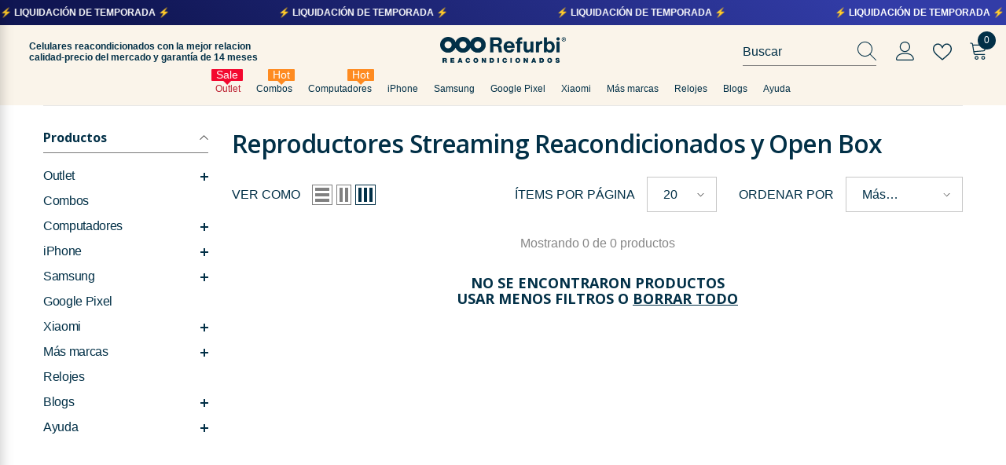

--- FILE ---
content_type: text/html; charset=utf-8
request_url: https://refurbi.com.co/collections/streaming
body_size: 48639
content:
<!doctype html><html class="no-js" lang="es">
    <head>
        <meta charset="utf-8">
        <meta http-equiv="X-UA-Compatible" content="IE=edge">
        <meta name="viewport" content="width=device-width,initial-scale=1">
        <meta name="theme-color" content="">
        <link rel="canonical" href="https://refurbi.com.co/collections/streaming" canonical-shop-url="https://refurbi.com.co/"><link rel="shortcut icon" href="//refurbi.com.co/cdn/shop/files/icono-refurbi-orinoco_32x32.png?v=1731602462" type="image/png"><link rel="preconnect" href="https://cdn.shopify.com" crossorigin>
        <title>Reproductores Streaming Reacondicionados y Open Box  &ndash; Refurbi</title>

<meta property="og:site_name" content="Refurbi">
<meta property="og:url" content="https://refurbi.com.co/collections/streaming">
<meta property="og:title" content="Reproductores Streaming Reacondicionados y Open Box">
<meta property="og:type" content="product.group">
<meta property="og:description" content="Celulares, tablets y computadores reacondicionados en Colombia con la mejor relación calidad-precio del mercado. Reacondicionados certificados de alta calidad accesibles y económicos. Tecnología como nueva, sin pagar de más."><meta property="og:image" content="http://refurbi.com.co/cdn/shop/files/cover-horchata.png?v=1753469652">
  <meta property="og:image:secure_url" content="https://refurbi.com.co/cdn/shop/files/cover-horchata.png?v=1753469652">
  <meta property="og:image:width" content="3009">
  <meta property="og:image:height" content="1501"><meta name="twitter:card" content="summary_large_image">
<meta name="twitter:title" content="Reproductores Streaming Reacondicionados y Open Box">
<meta name="twitter:description" content="Celulares, tablets y computadores reacondicionados en Colombia con la mejor relación calidad-precio del mercado. Reacondicionados certificados de alta calidad accesibles y económicos. Tecnología como nueva, sin pagar de más.">

        <script>window.performance && window.performance.mark && window.performance.mark('shopify.content_for_header.start');</script><meta name="google-site-verification" content="NZKu0kt8Vga80k3JupwlTO6NGmxcmWFB5pECl2ZScEw">
<meta name="google-site-verification" content="9q_pwcFiJ8A8LfY4Z0oO8t2qI5Zsx6YZu4AY0zayuQ4">
<meta name="facebook-domain-verification" content="ox5vtb6mob4rjtud1or3kjs8phk5t3">
<meta name="facebook-domain-verification" content="rsao5qct9npeejhevkqsit7xzyiivw">
<meta name="google-site-verification" content="NZKu0kt8Vga80k3JupwlTO6NGmxcmWFB5pECl2ZScEw">
<meta id="shopify-digital-wallet" name="shopify-digital-wallet" content="/47360999589/digital_wallets/dialog">
<link rel="alternate" type="application/atom+xml" title="Feed" href="/collections/streaming.atom" />
<link rel="alternate" type="application/json+oembed" href="https://refurbi.com.co/collections/streaming.oembed">
<script async="async" src="/checkouts/internal/preloads.js?locale=es-CO"></script>
<script id="shopify-features" type="application/json">{"accessToken":"17b0d12ee2d89d92e4220b3163e44030","betas":["rich-media-storefront-analytics"],"domain":"refurbi.com.co","predictiveSearch":true,"shopId":47360999589,"locale":"es"}</script>
<script>var Shopify = Shopify || {};
Shopify.shop = "celuventas-colombia.myshopify.com";
Shopify.locale = "es";
Shopify.currency = {"active":"COP","rate":"1.0"};
Shopify.country = "CO";
Shopify.theme = {"name":"Refurbi 2.2.5 (LDT)","id":151600758949,"schema_name":"Ella","schema_version":"6.7.0","theme_store_id":null,"role":"main"};
Shopify.theme.handle = "null";
Shopify.theme.style = {"id":null,"handle":null};
Shopify.cdnHost = "refurbi.com.co/cdn";
Shopify.routes = Shopify.routes || {};
Shopify.routes.root = "/";</script>
<script type="module">!function(o){(o.Shopify=o.Shopify||{}).modules=!0}(window);</script>
<script>!function(o){function n(){var o=[];function n(){o.push(Array.prototype.slice.apply(arguments))}return n.q=o,n}var t=o.Shopify=o.Shopify||{};t.loadFeatures=n(),t.autoloadFeatures=n()}(window);</script>
<script id="shop-js-analytics" type="application/json">{"pageType":"collection"}</script>
<script defer="defer" async type="module" src="//refurbi.com.co/cdn/shopifycloud/shop-js/modules/v2/client.init-shop-cart-sync_B5knhve2.es.esm.js"></script>
<script defer="defer" async type="module" src="//refurbi.com.co/cdn/shopifycloud/shop-js/modules/v2/chunk.common_DUtBTchb.esm.js"></script>
<script type="module">
  await import("//refurbi.com.co/cdn/shopifycloud/shop-js/modules/v2/client.init-shop-cart-sync_B5knhve2.es.esm.js");
await import("//refurbi.com.co/cdn/shopifycloud/shop-js/modules/v2/chunk.common_DUtBTchb.esm.js");

  window.Shopify.SignInWithShop?.initShopCartSync?.({"fedCMEnabled":true,"windoidEnabled":true});

</script>
<script>(function() {
  var isLoaded = false;
  function asyncLoad() {
    if (isLoaded) return;
    isLoaded = true;
    var urls = ["https:\/\/sp-seller.webkul.com\/js\/seller_profile_tag.js?shop=celuventas-colombia.myshopify.com","https:\/\/1aa864cc.ecommerce-sdk.pages.dev\/v1\/hello.dev.js?pk=pk_live_9f6c3b8d2e90\u0026shop=celuventas-colombia.myshopify.com"];
    for (var i = 0; i < urls.length; i++) {
      var s = document.createElement('script');
      s.type = 'text/javascript';
      s.async = true;
      s.src = urls[i];
      var x = document.getElementsByTagName('script')[0];
      x.parentNode.insertBefore(s, x);
    }
  };
  if(window.attachEvent) {
    window.attachEvent('onload', asyncLoad);
  } else {
    window.addEventListener('load', asyncLoad, false);
  }
})();</script>
<script id="__st">var __st={"a":47360999589,"offset":-18000,"reqid":"ef18a71c-9407-45f6-a600-031733070729-1768369264","pageurl":"refurbi.com.co\/collections\/streaming","u":"52f4254326a0","p":"collection","rtyp":"collection","rid":290037924005};</script>
<script>window.ShopifyPaypalV4VisibilityTracking = true;</script>
<script id="captcha-bootstrap">!function(){'use strict';const t='contact',e='account',n='new_comment',o=[[t,t],['blogs',n],['comments',n],[t,'customer']],c=[[e,'customer_login'],[e,'guest_login'],[e,'recover_customer_password'],[e,'create_customer']],r=t=>t.map((([t,e])=>`form[action*='/${t}']:not([data-nocaptcha='true']) input[name='form_type'][value='${e}']`)).join(','),a=t=>()=>t?[...document.querySelectorAll(t)].map((t=>t.form)):[];function s(){const t=[...o],e=r(t);return a(e)}const i='password',u='form_key',d=['recaptcha-v3-token','g-recaptcha-response','h-captcha-response',i],f=()=>{try{return window.sessionStorage}catch{return}},m='__shopify_v',_=t=>t.elements[u];function p(t,e,n=!1){try{const o=window.sessionStorage,c=JSON.parse(o.getItem(e)),{data:r}=function(t){const{data:e,action:n}=t;return t[m]||n?{data:e,action:n}:{data:t,action:n}}(c);for(const[e,n]of Object.entries(r))t.elements[e]&&(t.elements[e].value=n);n&&o.removeItem(e)}catch(o){console.error('form repopulation failed',{error:o})}}const l='form_type',E='cptcha';function T(t){t.dataset[E]=!0}const w=window,h=w.document,L='Shopify',v='ce_forms',y='captcha';let A=!1;((t,e)=>{const n=(g='f06e6c50-85a8-45c8-87d0-21a2b65856fe',I='https://cdn.shopify.com/shopifycloud/storefront-forms-hcaptcha/ce_storefront_forms_captcha_hcaptcha.v1.5.2.iife.js',D={infoText:'Protegido por hCaptcha',privacyText:'Privacidad',termsText:'Términos'},(t,e,n)=>{const o=w[L][v],c=o.bindForm;if(c)return c(t,g,e,D).then(n);var r;o.q.push([[t,g,e,D],n]),r=I,A||(h.body.append(Object.assign(h.createElement('script'),{id:'captcha-provider',async:!0,src:r})),A=!0)});var g,I,D;w[L]=w[L]||{},w[L][v]=w[L][v]||{},w[L][v].q=[],w[L][y]=w[L][y]||{},w[L][y].protect=function(t,e){n(t,void 0,e),T(t)},Object.freeze(w[L][y]),function(t,e,n,w,h,L){const[v,y,A,g]=function(t,e,n){const i=e?o:[],u=t?c:[],d=[...i,...u],f=r(d),m=r(i),_=r(d.filter((([t,e])=>n.includes(e))));return[a(f),a(m),a(_),s()]}(w,h,L),I=t=>{const e=t.target;return e instanceof HTMLFormElement?e:e&&e.form},D=t=>v().includes(t);t.addEventListener('submit',(t=>{const e=I(t);if(!e)return;const n=D(e)&&!e.dataset.hcaptchaBound&&!e.dataset.recaptchaBound,o=_(e),c=g().includes(e)&&(!o||!o.value);(n||c)&&t.preventDefault(),c&&!n&&(function(t){try{if(!f())return;!function(t){const e=f();if(!e)return;const n=_(t);if(!n)return;const o=n.value;o&&e.removeItem(o)}(t);const e=Array.from(Array(32),(()=>Math.random().toString(36)[2])).join('');!function(t,e){_(t)||t.append(Object.assign(document.createElement('input'),{type:'hidden',name:u})),t.elements[u].value=e}(t,e),function(t,e){const n=f();if(!n)return;const o=[...t.querySelectorAll(`input[type='${i}']`)].map((({name:t})=>t)),c=[...d,...o],r={};for(const[a,s]of new FormData(t).entries())c.includes(a)||(r[a]=s);n.setItem(e,JSON.stringify({[m]:1,action:t.action,data:r}))}(t,e)}catch(e){console.error('failed to persist form',e)}}(e),e.submit())}));const S=(t,e)=>{t&&!t.dataset[E]&&(n(t,e.some((e=>e===t))),T(t))};for(const o of['focusin','change'])t.addEventListener(o,(t=>{const e=I(t);D(e)&&S(e,y())}));const B=e.get('form_key'),M=e.get(l),P=B&&M;t.addEventListener('DOMContentLoaded',(()=>{const t=y();if(P)for(const e of t)e.elements[l].value===M&&p(e,B);[...new Set([...A(),...v().filter((t=>'true'===t.dataset.shopifyCaptcha))])].forEach((e=>S(e,t)))}))}(h,new URLSearchParams(w.location.search),n,t,e,['guest_login'])})(!0,!0)}();</script>
<script integrity="sha256-4kQ18oKyAcykRKYeNunJcIwy7WH5gtpwJnB7kiuLZ1E=" data-source-attribution="shopify.loadfeatures" defer="defer" src="//refurbi.com.co/cdn/shopifycloud/storefront/assets/storefront/load_feature-a0a9edcb.js" crossorigin="anonymous"></script>
<script data-source-attribution="shopify.dynamic_checkout.dynamic.init">var Shopify=Shopify||{};Shopify.PaymentButton=Shopify.PaymentButton||{isStorefrontPortableWallets:!0,init:function(){window.Shopify.PaymentButton.init=function(){};var t=document.createElement("script");t.src="https://refurbi.com.co/cdn/shopifycloud/portable-wallets/latest/portable-wallets.es.js",t.type="module",document.head.appendChild(t)}};
</script>
<script data-source-attribution="shopify.dynamic_checkout.buyer_consent">
  function portableWalletsHideBuyerConsent(e){var t=document.getElementById("shopify-buyer-consent"),n=document.getElementById("shopify-subscription-policy-button");t&&n&&(t.classList.add("hidden"),t.setAttribute("aria-hidden","true"),n.removeEventListener("click",e))}function portableWalletsShowBuyerConsent(e){var t=document.getElementById("shopify-buyer-consent"),n=document.getElementById("shopify-subscription-policy-button");t&&n&&(t.classList.remove("hidden"),t.removeAttribute("aria-hidden"),n.addEventListener("click",e))}window.Shopify?.PaymentButton&&(window.Shopify.PaymentButton.hideBuyerConsent=portableWalletsHideBuyerConsent,window.Shopify.PaymentButton.showBuyerConsent=portableWalletsShowBuyerConsent);
</script>
<script data-source-attribution="shopify.dynamic_checkout.cart.bootstrap">document.addEventListener("DOMContentLoaded",(function(){function t(){return document.querySelector("shopify-accelerated-checkout-cart, shopify-accelerated-checkout")}if(t())Shopify.PaymentButton.init();else{new MutationObserver((function(e,n){t()&&(Shopify.PaymentButton.init(),n.disconnect())})).observe(document.body,{childList:!0,subtree:!0})}}));
</script>
<script id="sections-script" data-sections="header-navigation-plain,header-mobile" defer="defer" src="//refurbi.com.co/cdn/shop/t/51/compiled_assets/scripts.js?9909"></script>
<script>window.performance && window.performance.mark && window.performance.mark('shopify.content_for_header.end');</script>
        <style>
          
          
          

          
          
          
          

          @import url('https://fonts.googleapis.com/css?family=Open+Sans:300,300i,400,400i,500,500i,600,600i,700,700i,800,800i&display=swap');
                      :root {
        --font-family-1: "system_ui",-apple-system, 'Segoe UI', Roboto, 'Helvetica Neue', 'Noto Sans', 'Liberation Sans', Arial, sans-serif, 'Apple Color Emoji', 'Segoe UI Emoji', 'Segoe UI Symbol', 'Noto Color Emoji';
        --font-family-2: Open Sans;

        /* Settings Body */--font-body-family: "system_ui",-apple-system, 'Segoe UI', Roboto, 'Helvetica Neue', 'Noto Sans', 'Liberation Sans', Arial, sans-serif, 'Apple Color Emoji', 'Segoe UI Emoji', 'Segoe UI Symbol', 'Noto Color Emoji';--font-body-size: 16px;--font-body-weight: 400;--body-line-height: 20px;--body-letter-spacing: 0;

        /* Settings Heading */--font-heading-family: Open Sans;--font-heading-size: 24px;--font-heading-weight: 600;--font-heading-style: normal;--heading-line-height: 40px;--heading-letter-spacing: 0;--heading-text-transform: none;--heading-border-height: 1px;

        /* Menu Lv1 */--font-menu-lv1-family: "system_ui",-apple-system, 'Segoe UI', Roboto, 'Helvetica Neue', 'Noto Sans', 'Liberation Sans', Arial, sans-serif, 'Apple Color Emoji', 'Segoe UI Emoji', 'Segoe UI Symbol', 'Noto Color Emoji';--font-menu-lv1-size: 12px;--font-menu-lv1-weight: 500;--menu-lv1-line-height: 12px;--menu-lv1-letter-spacing: 0;--menu-lv1-text-transform: none;

        /* Menu Lv2 */--font-menu-lv2-family: "system_ui",-apple-system, 'Segoe UI', Roboto, 'Helvetica Neue', 'Noto Sans', 'Liberation Sans', Arial, sans-serif, 'Apple Color Emoji', 'Segoe UI Emoji', 'Segoe UI Symbol', 'Noto Color Emoji';--font-menu-lv2-size: 18px;--font-menu-lv2-weight: 400;--menu-lv2-line-height: 14px;--menu-lv2-letter-spacing: 0;--menu-lv2-text-transform: none;

        /* Menu Lv3 */--font-menu-lv3-family: "system_ui",-apple-system, 'Segoe UI', Roboto, 'Helvetica Neue', 'Noto Sans', 'Liberation Sans', Arial, sans-serif, 'Apple Color Emoji', 'Segoe UI Emoji', 'Segoe UI Symbol', 'Noto Color Emoji';--font-menu-lv3-size: 18px;--font-menu-lv3-weight: 700;--menu-lv3-line-height: 12px;--menu-lv3-letter-spacing: 0;--menu-lv3-text-transform: none;

        /* Mega Menu Lv2 */--font-mega-menu-lv2-family: "system_ui",-apple-system, 'Segoe UI', Roboto, 'Helvetica Neue', 'Noto Sans', 'Liberation Sans', Arial, sans-serif, 'Apple Color Emoji', 'Segoe UI Emoji', 'Segoe UI Symbol', 'Noto Color Emoji';--font-mega-menu-lv2-size: 12px;--font-mega-menu-lv2-weight: 400;--font-mega-menu-lv2-style: normal;--mega-menu-lv2-line-height: 20px;--mega-menu-lv2-letter-spacing: 0;--mega-menu-lv2-text-transform: none;

        /* Mega Menu Lv3 */--font-mega-menu-lv3-family: "system_ui",-apple-system, 'Segoe UI', Roboto, 'Helvetica Neue', 'Noto Sans', 'Liberation Sans', Arial, sans-serif, 'Apple Color Emoji', 'Segoe UI Emoji', 'Segoe UI Symbol', 'Noto Color Emoji';--font-mega-menu-lv3-size: 12px;--font-mega-menu-lv3-weight: 500;--mega-menu-lv3-line-height: 12px;--mega-menu-lv3-letter-spacing: -.02em;--mega-menu-lv3-text-transform: none;

        /* Product Card Title */--product-title-font: "system_ui",-apple-system, 'Segoe UI', Roboto, 'Helvetica Neue', 'Noto Sans', 'Liberation Sans', Arial, sans-serif, 'Apple Color Emoji', 'Segoe UI Emoji', 'Segoe UI Symbol', 'Noto Color Emoji';--product-title-font-size : 22px;--product-title-font-weight : 600;--product-title-line-height: 26px;--product-title-letter-spacing: -0.02em;--product-title-line-text : 3;--product-title-text-transform : none;--product-title-margin-bottom: 10px;

        /* Product Card Vendor */--product-vendor-font: "system_ui",-apple-system, 'Segoe UI', Roboto, 'Helvetica Neue', 'Noto Sans', 'Liberation Sans', Arial, sans-serif, 'Apple Color Emoji', 'Segoe UI Emoji', 'Segoe UI Symbol', 'Noto Color Emoji';--product-vendor-font-size : 14px;--product-vendor-font-weight : 500;--product-vendor-font-style : normal;--product-vendor-line-height: 24px;--product-vendor-letter-spacing: 0;--product-vendor-text-transform : none;--product-vendor-margin-bottom: 0px;--product-vendor-margin-top: 24px;

        /* Product Card Price */--product-price-font: "system_ui",-apple-system, 'Segoe UI', Roboto, 'Helvetica Neue', 'Noto Sans', 'Liberation Sans', Arial, sans-serif, 'Apple Color Emoji', 'Segoe UI Emoji', 'Segoe UI Symbol', 'Noto Color Emoji';--product-price-font-size : 15px;--product-price-font-weight : 500;--product-price-line-height: 14px;--product-price-letter-spacing: 0;--product-price-margin-top: 0px;--product-price-margin-bottom: 13px;

        /* Product Card Badge */--badge-font: "system_ui",-apple-system, 'Segoe UI', Roboto, 'Helvetica Neue', 'Noto Sans', 'Liberation Sans', Arial, sans-serif, 'Apple Color Emoji', 'Segoe UI Emoji', 'Segoe UI Symbol', 'Noto Color Emoji';--badge-font-size : 14px;--badge-font-weight : 400;--badge-text-transform : none;--badge-letter-spacing: .02em;--badge-line-height: 20px;--badge-border-radius: 0px;--badge-padding-top: 0px;--badge-padding-bottom: 0px;--badge-padding-left-right: 8px;--badge-postion-top: 0px;--badge-postion-left-right: 0px;

        /* Product Quickview */
        --product-quickview-font-size : 12px; --product-quickview-line-height: 23px; --product-quickview-border-radius: 1px; --product-quickview-padding-top: 0px; --product-quickview-padding-bottom: 0px; --product-quickview-padding-left-right: 7px; --product-quickview-sold-out-product: #e95144;--product-quickview-box-shadow: none;/* Blog Card Tile */--blog-title-font: "system_ui",-apple-system, 'Segoe UI', Roboto, 'Helvetica Neue', 'Noto Sans', 'Liberation Sans', Arial, sans-serif, 'Apple Color Emoji', 'Segoe UI Emoji', 'Segoe UI Symbol', 'Noto Color Emoji';--blog-title-font-size : 32px; --blog-title-font-weight : 400; --blog-title-line-height: 27px; --blog-title-letter-spacing: -.02em; --blog-title-text-transform : none;

        /* Blog Card Info (Date, Author) */--blog-info-font: "system_ui",-apple-system, 'Segoe UI', Roboto, 'Helvetica Neue', 'Noto Sans', 'Liberation Sans', Arial, sans-serif, 'Apple Color Emoji', 'Segoe UI Emoji', 'Segoe UI Symbol', 'Noto Color Emoji';--blog-info-font-size : 14px; --blog-info-font-weight : 400; --blog-info-line-height: 22px; --blog-info-letter-spacing: -.02em; --blog-info-text-transform : none;

        /* Button 1 */--btn-1-font-family: "system_ui",-apple-system, 'Segoe UI', Roboto, 'Helvetica Neue', 'Noto Sans', 'Liberation Sans', Arial, sans-serif, 'Apple Color Emoji', 'Segoe UI Emoji', 'Segoe UI Symbol', 'Noto Color Emoji';--btn-1-font-size: 16px; --btn-1-font-weight: 500; --btn-1-text-transform: uppercase; --btn-1-line-height: 24px; --btn-1-letter-spacing: 0; --btn-1-text-align: center; --btn-1-border-radius: 10px; --btn-1-border-width: 1px; --btn-1-border-style: solid; --btn-1-padding-top: 9px; --btn-1-padding-bottom: 9px; --btn-1-horizontal-length: 0px; --btn-1-vertical-length: 0px; --btn-1-blur-radius: 0px; --btn-1-spread: 0px;
        --btn-1-inset: ;/* Button 2 */--btn-2-font-family: Open Sans;--btn-2-font-size: 16px; --btn-2-font-weight: 700; --btn-2-text-transform: uppercase; --btn-2-line-height: 24px; --btn-2-letter-spacing: .05em; --btn-2-text-align: center; --btn-2-border-radius: 0px; --btn-2-border-width: 1px; --btn-2-border-style: solid; --btn-2-padding-top: 20px; --btn-2-padding-bottom: 20px; --btn-2-horizontal-length: 0px; --btn-2-vertical-length: 0px; --btn-2-blur-radius: 0px; --btn-2-spread: 0px;
        --btn-2-inset: ;/* Button 3 */--btn-3-font-family: "system_ui",-apple-system, 'Segoe UI', Roboto, 'Helvetica Neue', 'Noto Sans', 'Liberation Sans', Arial, sans-serif, 'Apple Color Emoji', 'Segoe UI Emoji', 'Segoe UI Symbol', 'Noto Color Emoji';--btn-3-font-size: 16px; --btn-3-font-weight: 500; --btn-3-text-transform: uppercase; --btn-3-line-height: 24px; --btn-3-letter-spacing: 0; --btn-3-text-align: center; --btn-3-border-radius: 0px; --btn-3-border-width: 1px; --btn-3-border-style: solid; --btn-3-padding-top: 10px; --btn-3-padding-bottom: 9px; --btn-3-horizontal-length: 0px; --btn-3-vertical-length: 0px; --btn-3-blur-radius: 0px; --btn-3-spread: 0px;
        --btn-3-inset: ;/* Footer Heading */--footer-heading-font-family: "system_ui",-apple-system, 'Segoe UI', Roboto, 'Helvetica Neue', 'Noto Sans', 'Liberation Sans', Arial, sans-serif, 'Apple Color Emoji', 'Segoe UI Emoji', 'Segoe UI Symbol', 'Noto Color Emoji';--footer-heading-font-size : 18px; --footer-heading-font-weight : 600; --footer-heading-line-height : 22px; --footer-heading-letter-spacing : 0; --footer-heading-text-transform : capitalize;

        /* Footer Link */--footer-link-font-family: "system_ui",-apple-system, 'Segoe UI', Roboto, 'Helvetica Neue', 'Noto Sans', 'Liberation Sans', Arial, sans-serif, 'Apple Color Emoji', 'Segoe UI Emoji', 'Segoe UI Symbol', 'Noto Color Emoji';--footer-link-font-size : 16px; --footer-link-font-weight : ; --footer-link-line-height : 35px; --footer-link-letter-spacing : 0; --footer-link-text-transform : capitalize;

        /* Page Title */--font-page-title-family: "system_ui",-apple-system, 'Segoe UI', Roboto, 'Helvetica Neue', 'Noto Sans', 'Liberation Sans', Arial, sans-serif, 'Apple Color Emoji', 'Segoe UI Emoji', 'Segoe UI Symbol', 'Noto Color Emoji';--font-page-title-size: 18px; --font-page-title-weight: 700; --font-page-title-style: normal; --page-title-line-height: 20px; --page-title-letter-spacing: -.03em; --page-title-text-transform: none;

        /* Font Product Tab Title */
        --font-tab-type-1: "system_ui",-apple-system, 'Segoe UI', Roboto, 'Helvetica Neue', 'Noto Sans', 'Liberation Sans', Arial, sans-serif, 'Apple Color Emoji', 'Segoe UI Emoji', 'Segoe UI Symbol', 'Noto Color Emoji'; --font-tab-type-2: Open Sans;

        /* Text Size */
        --text-size-font-size : 10px; --text-size-font-weight : 400; --text-size-line-height : 22px; --text-size-letter-spacing : 0; --text-size-text-transform : uppercase; --text-size-color : #787878;

        /* Font Weight */
        --font-weight-normal: 400; --font-weight-medium: 500; --font-weight-semibold: 600; --font-weight-bold: 700; --font-weight-bolder: 800; --font-weight-black: 900;

        /* Radio Button */
        --form-label-checkbox-before-bg: #fff; --form-label-checkbox-before-border: #cecece; --form-label-checkbox-before-bg-checked: #000;

        /* Conatiner */
        --body-custom-width-container: 1200px;

        /* Layout Boxed */
        --color-background-layout-boxed: #f8f8f8;/* Arrow */
        --position-horizontal-slick-arrow: 0;

        /* General Color*/
        --color-text: #023047; --color-text2: #969696; --color-global: #023047; --color-white: #FFFFFF; --color-grey: #868686; --color-black: #202020; --color-base-text-rgb: 2, 48, 71; --color-base-text2-rgb: 150, 150, 150; --color-background: #fff; --color-background-rgb: 255, 255, 255; --color-background-overylay: rgba(255, 255, 255, 0.9); --color-base-accent-text: ; --color-base-accent-1: ; --color-base-accent-2: ; --color-link: #023047; --color-link-hover: #232323; --color-error: #D93333; --color-error-bg: #FCEEEE; --color-success: #5A5A5A; --color-success-bg: #DFF0D8; --color-info: #202020; --color-info-bg: #FFF2DD; --color-link-underline: rgba(2, 48, 71, 0.5); --color-breadcrumb: #999999; --colors-breadcrumb-hover: #232323;--colors-breadcrumb-active: #999999; --border-global: #e6e6e6; --bg-global: #fafafa; --bg-planceholder: #fafafa; --color-warning: #fff; --bg-warning: #e0b252; --color-background-10 : #e6eaed; --color-background-20 : #ccd6da; --color-background-30 : #b3c1c8; --color-background-50 : #8198a3; --color-background-global : #8198a3;

        /* Arrow Color */
        --arrow-color: #023047; --arrow-background-color: #FFFFFF; --arrow-border-color: #023047;--arrow-color-hover: #ffffff;--arrow-background-color-hover: #023047;--arrow-border-color-hover: #232323;--arrow-width: 35px;--arrow-height: 35px;--arrow-size: 35px;--arrow-size-icon: 17px;--arrow-border-radius: 50%;--arrow-border-width: 1px;--arrow-width-half: -17px;

        /* Pagination Color */
        --pagination-item-color: #3c3c3c; --pagination-item-color-active: #3c3c3c; --pagination-item-bg-color: #fff;--pagination-item-bg-color-active: #fff;--pagination-item-border-color: #fff;--pagination-item-border-color-active: #3c3c3c;--pagination-arrow-color: #3c3c3c;--pagination-arrow-color-active: #3c3c3c;--pagination-arrow-bg-color: #fff;--pagination-arrow-bg-color-active: #fff;--pagination-arrow-border-color: #fff;--pagination-arrow-border-color-active: #fff;

        /* Dots Color */
        --dots-color: rgba(0,0,0,0);--dots-border-color: #868686;--dots-color-active: #000000;--dots-border-color-active: #000000;--dots-style2-background-opacity: #00000050;--dots-width: 12px;--dots-height: 12px;

        /* Button Color */
        --btn-1-color: #faf4ea;--btn-1-bg: #023047;--btn-1-border: #023047;--btn-1-color-hover: #023047;--btn-1-bg-hover: #f5ede3;--btn-1-border-hover: #023047;
        --btn-2-color: #023047;--btn-2-bg: #faf4ea;--btn-2-border: #727272;--btn-2-color-hover: #faf4ea;--btn-2-bg-hover: #023047;--btn-2-border-hover: #023047;
        --btn-3-color: #FFFFFF;--btn-3-bg: #e9514b;--btn-3-border: #e9514b;--btn-3-color-hover: #ffffff;--btn-3-bg-hover: #e9514b;--btn-3-border-hover: #e9514b;
        --anchor-transition: all ease .3s;--bg-white: #ffffff;--bg-black: #000000;--bg-grey: #808080;--icon: var(--color-text);--text-cart: #3c3c3c;--duration-short: 100ms;--duration-default: 350ms;--duration-long: 500ms;--form-input-bg: #ffffff;--form-input-border: #c7c7c7;--form-input-color: #023047;--form-input-placeholder: #868686;--form-label: #023047;

        --new-badge-color: #232323;--new-badge-bg: #ffffff;--sale-badge-color: #ffffff;--sale-badge-bg: #e95144;--sold-out-badge-color: #ffffff;--sold-out-badge-bg: #c1c1c1;--custom-badge-color: #ffffff;--custom-badge-bg: #e95144;--bundle-badge-color: #ffffff;--bundle-badge-bg: #232323;
        
        --product-title-color : #023047;--product-title-color-hover : #023047;--product-vendor-color : #9f9f9f;--product-price-color : #939393;--product-sale-price-color : #023047;--product-compare-price-color : #8c8c8c;--product-countdown-color : #c12e48;--product-countdown-bg-color : #ffffff;

        --product-swatch-border : #cbcbcb;--product-swatch-border-active : #036191;--product-swatch-width : 45px;--product-swatch-height : 45px;--product-swatch-border-radius : 10px;--product-swatch-color-width : 30px;--product-swatch-color-height : 30px;--product-swatch-color-border-radius : 20px;

        --product-wishlist-color : #000000;--product-wishlist-bg : #fff;--product-wishlist-border : transparent;--product-wishlist-color-added : #ffffff;--product-wishlist-bg-added : #000000;--product-wishlist-border-added : transparent;--product-compare-color : #000000;--product-compare-bg : #FFFFFF;--product-compare-color-added : #D12442; --product-compare-bg-added : #FFFFFF; --product-hot-stock-text-color : #d62828; --product-quick-view-color : #232323; --product-cart-image-fit : contain; --product-title-variant-font-size: 10px;--product-quick-view-bg: rgba(255, 255, 255, 0.6);--product-quick-view-bg-above-button: rgba(255, 255, 255, 0.7);--product-quick-view-color-hover : #232323;--product-quick-view-bg-hover : #ffffff;--product-action-color : #faf4ea;--product-action-bg : #023047;--product-action-border : #023047;--product-action-color-hover : #023047;--product-action-bg-hover : #faf4ea;--product-action-border-hover : #023047;

        /* Multilevel Category Filter */
        --color-label-multiLevel-categories: #232323;--bg-label-multiLevel-categories: #fff;--color-button-multiLevel-categories: #fff;--bg-button-multiLevel-categories: #ff8b21;--border-button-multiLevel-categories: #ff736b;--hover-color-button-multiLevel-categories: #fff;--hover-bg-button-multiLevel-categories: #ff8b21;--cart-item-bg : #ffffff;--cart-item-border : #e8e8e8;--cart-item-border-width : 1px;--cart-item-border-style : solid;--free-shipping-height : 10px;--free-shipping-border-radius : 20px;--free-shipping-color : #727272; --free-shipping-bg : #ededed;--free-shipping-bg-1: #f44336;--free-shipping-bg-2: #ffc206;--free-shipping-bg-3: #69c69c;--free-shipping-bg-4: #69c69c; --free-shipping-min-height : 20.0px;--w-product-swatch-custom: 20px;--h-product-swatch-custom: 20px;--w-product-swatch-custom-mb: 20px;--h-product-swatch-custom-mb: 20px;--font-size-product-swatch-more: 12px;--swatch-border : #cbcbcb;--swatch-border-active : #036191;

        --variant-size: #232323;--variant-size-border: #e7e7e7;--variant-size-bg: #ffffff;--variant-size-hover: #ffffff;--variant-size-border-hover: #232323;--variant-size-bg-hover: #232323;--variant-bg : #ffffff; --variant-color : #023047; --variant-bg-active : #fff; --variant-color-active : #023047;

        --fontsize-text-social: 12px;
        --page-content-distance: 64px;--sidebar-content-distance: 40px;--button-transition-ease: cubic-bezier(.25,.46,.45,.94);

        /* Loading Spinner Color */
        --spinner-top-color: #fc0; --spinner-right-color: #4dd4c6; --spinner-bottom-color: #f00; --spinner-left-color: #f6f6f6;

        /* Product Card Marquee */
        --product-marquee-background-color: linear-gradient(54deg, rgba(255, 98, 0, 1) 100%, rgba(255, 20, 0, 1) 100%);--product-marquee-text-color: #bd2031;--product-marquee-text-size: 12px;--product-marquee-text-mobile-size: 12px;--product-marquee-text-weight: 700;--product-marquee-text-transform: none;--product-marquee-text-style: normal;--product-marquee-speed: ; --product-marquee-line-height: calc(var(--product-marquee-text-mobile-size) * 1.5);
    }
</style>
        <link href="//refurbi.com.co/cdn/shop/t/51/assets/base.css?v=57188871023154487741764959821" rel="stylesheet" type="text/css" media="all" />
<link href="//refurbi.com.co/cdn/shop/t/51/assets/animated.css?v=91884483947907798981764959818" rel="stylesheet" type="text/css" media="all" />
<link href="//refurbi.com.co/cdn/shop/t/51/assets/component-card.css?v=85871340390081521061764959843" rel="stylesheet" type="text/css" media="all" />
<link href="//refurbi.com.co/cdn/shop/t/51/assets/component-loading-overlay.css?v=23413779889692260311764959865" rel="stylesheet" type="text/css" media="all" />
<link href="//refurbi.com.co/cdn/shop/t/51/assets/component-loading-banner.css?v=174182093490133639901764959864" rel="stylesheet" type="text/css" media="all" />
<link href="//refurbi.com.co/cdn/shop/t/51/assets/component-quick-cart.css?v=51373453988532490831764959881" rel="stylesheet" type="text/css" media="all" />
<link rel="stylesheet" href="//refurbi.com.co/cdn/shop/t/51/assets/vendor.css?v=164616260963476715651764959945" media="print" onload="this.media='all'">
<noscript><link href="//refurbi.com.co/cdn/shop/t/51/assets/vendor.css?v=164616260963476715651764959945" rel="stylesheet" type="text/css" media="all" /></noscript>


	<link href="//refurbi.com.co/cdn/shop/t/51/assets/component-card-06.css?v=21055643754038571441764959841" rel="stylesheet" type="text/css" media="all" />


<link href="//refurbi.com.co/cdn/shop/t/51/assets/component-predictive-search.css?v=18150319448523745721764959873" rel="stylesheet" type="text/css" media="all" />
<link rel="stylesheet" href="//refurbi.com.co/cdn/shop/t/51/assets/component-product-form.css?v=22444863787356217611764959876" media="print" onload="this.media='all'">
	<link rel="stylesheet" href="//refurbi.com.co/cdn/shop/t/51/assets/component-price.css?v=162758371870326800021764959874" media="print" onload="this.media='all'">
	<link rel="stylesheet" href="//refurbi.com.co/cdn/shop/t/51/assets/component-badge.css?v=58385199191654577521764959836" media="print" onload="this.media='all'">
	<link rel="stylesheet" href="//refurbi.com.co/cdn/shop/t/51/assets/component-rte.css?v=131360998505457786651764959884" media="print" onload="this.media='all'">
	<link rel="stylesheet" href="//refurbi.com.co/cdn/shop/t/51/assets/component-share.css?v=23553761141326501681764959887" media="print" onload="this.media='all'"><link rel="stylesheet" href="//refurbi.com.co/cdn/shop/t/51/assets/component-newsletter.css?v=111617043413587308161764959871" media="print" onload="this.media='all'">
<link rel="stylesheet" href="//refurbi.com.co/cdn/shop/t/51/assets/component-slider.css?v=134420753549460766241764959888" media="print" onload="this.media='all'">
<link rel="stylesheet" href="//refurbi.com.co/cdn/shop/t/51/assets/component-list-social.css?v=102044711114163579551764959864" media="print" onload="this.media='all'"><noscript><link href="//refurbi.com.co/cdn/shop/t/51/assets/component-product-form.css?v=22444863787356217611764959876" rel="stylesheet" type="text/css" media="all" /></noscript>
	<noscript><link href="//refurbi.com.co/cdn/shop/t/51/assets/component-price.css?v=162758371870326800021764959874" rel="stylesheet" type="text/css" media="all" /></noscript>
	<noscript><link href="//refurbi.com.co/cdn/shop/t/51/assets/component-badge.css?v=58385199191654577521764959836" rel="stylesheet" type="text/css" media="all" /></noscript>
	<noscript><link href="//refurbi.com.co/cdn/shop/t/51/assets/component-rte.css?v=131360998505457786651764959884" rel="stylesheet" type="text/css" media="all" /></noscript>
	<noscript><link href="//refurbi.com.co/cdn/shop/t/51/assets/component-share.css?v=23553761141326501681764959887" rel="stylesheet" type="text/css" media="all" /></noscript><link rel="stylesheet" href="//refurbi.com.co/cdn/shop/t/51/assets/component-product-card-marquee.css?v=157819678160912630771764959875" media="print" onload="this.media='all'">
	<noscript><link href="//refurbi.com.co/cdn/shop/t/51/assets/component-product-card-marquee.css?v=157819678160912630771764959875" rel="stylesheet" type="text/css" media="all" /></noscript><noscript><link href="//refurbi.com.co/cdn/shop/t/51/assets/component-newsletter.css?v=111617043413587308161764959871" rel="stylesheet" type="text/css" media="all" /></noscript>
<noscript><link href="//refurbi.com.co/cdn/shop/t/51/assets/component-slider.css?v=134420753549460766241764959888" rel="stylesheet" type="text/css" media="all" /></noscript>
<noscript><link href="//refurbi.com.co/cdn/shop/t/51/assets/component-list-social.css?v=102044711114163579551764959864" rel="stylesheet" type="text/css" media="all" /></noscript>

<style type="text/css">
	.nav-title-mobile {display: none;}.list-menu--disclosure{display: none;position: absolute;min-width: 100%;width: 22rem;background-color: var(--bg-white);box-shadow: 0 1px 4px 0 rgb(0 0 0 / 15%);padding: 5px 0 5px 20px;opacity: 0;visibility: visible;pointer-events: none;transition: opacity var(--duration-default) ease, transform var(--duration-default) ease;}.list-menu--disclosure-2{margin-left: calc(100% - 15px);z-index: 2;top: -5px;}.list-menu--disclosure:focus {outline: none;}.list-menu--disclosure.localization-selector {max-height: 18rem;overflow: auto;width: 10rem;padding: 0.5rem;}.js menu-drawer > details > summary::before, .js menu-drawer > details[open]:not(.menu-opening) > summary::before {content: '';position: absolute;cursor: default;width: 100%;height: calc(100vh - 100%);height: calc(var(--viewport-height, 100vh) - (var(--header-bottom-position, 100%)));top: 100%;left: 0;background: var(--color-foreground-50);opacity: 0;visibility: hidden;z-index: 2;transition: opacity var(--duration-default) ease,visibility var(--duration-default) ease;}menu-drawer > details[open] > summary::before {visibility: visible;opacity: 1;}.menu-drawer {position: absolute;transform: translateX(-100%);visibility: hidden;z-index: 3;left: 0;top: 100%;width: 100%;max-width: calc(100vw - 4rem);padding: 0;border: 0.1rem solid var(--color-background-10);border-left: 0;border-bottom: 0;background-color: var(--bg-white);overflow-x: hidden;}.js .menu-drawer {height: calc(100vh - 100%);height: calc(var(--viewport-height, 100vh) - (var(--header-bottom-position, 100%)));}.js details[open] > .menu-drawer, .js details[open] > .menu-drawer__submenu {transition: transform var(--duration-default) ease, visibility var(--duration-default) ease;}.no-js details[open] > .menu-drawer, .js details[open].menu-opening > .menu-drawer, details[open].menu-opening > .menu-drawer__submenu {transform: translateX(0);visibility: visible;}@media screen and (min-width: 750px) {.menu-drawer {width: 40rem;}.no-js .menu-drawer {height: auto;}}.menu-drawer__inner-container {position: relative;height: 100%;}.menu-drawer__navigation-container {display: grid;grid-template-rows: 1fr auto;align-content: space-between;overflow-y: auto;height: 100%;}.menu-drawer__navigation {padding: 0 0 5.6rem 0;}.menu-drawer__inner-submenu {height: 100%;overflow-x: hidden;overflow-y: auto;}.no-js .menu-drawer__navigation {padding: 0;}.js .menu-drawer__menu li {width: 100%;border-bottom: 1px solid #e6e6e6;overflow: hidden;}.menu-drawer__menu-item{line-height: var(--body-line-height);letter-spacing: var(--body-letter-spacing);padding: 10px 20px 10px 15px;cursor: pointer;display: flex;align-items: center;justify-content: space-between;}.menu-drawer__menu-item .label{display: inline-block;vertical-align: middle;font-size: calc(var(--font-body-size) - 4px);font-weight: var(--font-weight-normal);letter-spacing: var(--body-letter-spacing);height: 20px;line-height: 20px;margin: 0 0 0 10px;padding: 0 5px;text-transform: uppercase;text-align: center;position: relative;}.menu-drawer__menu-item .label:before{content: "";position: absolute;border: 5px solid transparent;top: 50%;left: -9px;transform: translateY(-50%);}.menu-drawer__menu-item > .icon{width: 24px;height: 24px;margin: 0 10px 0 0;}.menu-drawer__menu-item > .symbol {position: absolute;right: 20px;top: 50%;transform: translateY(-50%);display: flex;align-items: center;justify-content: center;font-size: 0;pointer-events: none;}.menu-drawer__menu-item > .symbol .icon{width: 14px;height: 14px;opacity: .6;}.menu-mobile-icon .menu-drawer__menu-item{justify-content: flex-start;}.no-js .menu-drawer .menu-drawer__menu-item > .symbol {display: none;}.js .menu-drawer__submenu {position: absolute;top: 0;width: 100%;bottom: 0;left: 0;background-color: var(--bg-white);z-index: 1;transform: translateX(100%);visibility: hidden;}.js .menu-drawer__submenu .menu-drawer__submenu {overflow-y: auto;}.menu-drawer__close-button {display: block;width: 100%;padding: 10px 15px;background-color: transparent;border: none;background: #f6f8f9;position: relative;}.menu-drawer__close-button .symbol{position: absolute;top: auto;left: 20px;width: auto;height: 22px;z-index: 10;display: flex;align-items: center;justify-content: center;font-size: 0;pointer-events: none;}.menu-drawer__close-button .icon {display: inline-block;vertical-align: middle;width: 18px;height: 18px;transform: rotate(180deg);}.menu-drawer__close-button .text{max-width: calc(100% - 50px);white-space: nowrap;overflow: hidden;text-overflow: ellipsis;display: inline-block;vertical-align: top;width: 100%;margin: 0 auto;}.no-js .menu-drawer__close-button {display: none;}.menu-drawer__utility-links {padding: 2rem;}.menu-drawer__account {display: inline-flex;align-items: center;text-decoration: none;padding: 1.2rem;margin-left: -1.2rem;font-size: 1.4rem;}.menu-drawer__account .icon-account {height: 2rem;width: 2rem;margin-right: 1rem;}.menu-drawer .list-social {justify-content: flex-start;margin-left: -1.25rem;margin-top: 2rem;}.menu-drawer .list-social:empty {display: none;}.menu-drawer .list-social__link {padding: 1.3rem 1.25rem;}

	/* Style General */
	.d-block{display: block}.d-inline-block{display: inline-block}.d-flex{display: flex}.d-none {display: none}.d-grid{display: grid}.ver-alg-mid {vertical-align: middle}.ver-alg-top{vertical-align: top}
	.flex-jc-start{justify-content:flex-start}.flex-jc-end{justify-content:flex-end}.flex-jc-center{justify-content:center}.flex-jc-between{justify-content:space-between}.flex-jc-stretch{justify-content:stretch}.flex-align-start{align-items: flex-start}.flex-align-center{align-items: center}.flex-align-end{align-items: flex-end}.flex-align-stretch{align-items:stretch}.flex-wrap{flex-wrap: wrap}.flex-nowrap{flex-wrap: nowrap}.fd-row{flex-direction:row}.fd-row-reverse{flex-direction:row-reverse}.fd-column{flex-direction:column}.fd-column-reverse{flex-direction:column-reverse}.fg-0{flex-grow:0}.fs-0{flex-shrink:0}.gap-15{gap:15px}.gap-30{gap:30px}.gap-col-30{column-gap:30px}
	.p-relative{position:relative}.p-absolute{position:absolute}.p-static{position:static}.p-fixed{position:fixed;}
	.zi-1{z-index:1}.zi-2{z-index:2}.zi-3{z-index:3}.zi-5{z-index:5}.zi-6{z-index:6}.zi-7{z-index:7}.zi-9{z-index:9}.zi-10{z-index:10}.zi-99{z-index:99} .zi-100{z-index:100} .zi-101{z-index:101}
	.top-0{top:0}.top-100{top:100%}.top-auto{top:auto}.left-0{left:0}.left-auto{left:auto}.right-0{right:0}.right-auto{right:auto}.bottom-0{bottom:0}
	.middle-y{top:50%;transform:translateY(-50%)}.middle-x{left:50%;transform:translateX(-50%)}
	.opacity-0{opacity:0}.opacity-1{opacity:1}
	.o-hidden{overflow:hidden}.o-visible{overflow:visible}.o-unset{overflow:unset}.o-x-hidden{overflow-x:hidden}.o-y-auto{overflow-y:auto;}
	.pt-0{padding-top:0}.pt-2{padding-top:2px}.pt-5{padding-top:5px}.pt-10{padding-top:10px}.pt-10-imp{padding-top:10px !important}.pt-12{padding-top:12px}.pt-16{padding-top:16px}.pt-20{padding-top:20px}.pt-24{padding-top:24px}.pt-30{padding-top:30px}.pt-32{padding-top:32px}.pt-36{padding-top:36px}.pt-48{padding-top:48px}.pb-0{padding-bottom:0}.pb-5{padding-bottom:5px}.pb-10{padding-bottom:10px}.pb-10-imp{padding-bottom:10px !important}.pb-12{padding-bottom:12px}.pb-15{padding-bottom:15px}.pb-16{padding-bottom:16px}.pb-18{padding-bottom:18px}.pb-20{padding-bottom:20px}.pb-24{padding-bottom:24px}.pb-32{padding-bottom:32px}.pb-40{padding-bottom:40px}.pb-48{padding-bottom:48px}.pb-50{padding-bottom:50px}.pb-80{padding-bottom:80px}.pb-84{padding-bottom:84px}.pr-0{padding-right:0}.pr-5{padding-right: 5px}.pr-10{padding-right:10px}.pr-20{padding-right:20px}.pr-24{padding-right:24px}.pr-30{padding-right:30px}.pr-36{padding-right:36px}.pr-80{padding-right:80px}.pl-0{padding-left:0}.pl-12{padding-left:12px}.pl-20{padding-left:20px}.pl-24{padding-left:24px}.pl-36{padding-left:36px}.pl-48{padding-left:48px}.pl-52{padding-left:52px}.pl-80{padding-left:80px}.p-zero{padding:0}
	.m-lr-auto{margin:0 auto}.m-zero{margin:0}.ml-auto{margin-left:auto}.ml-0{margin-left:0}.ml-5{margin-left:5px}.ml-15{margin-left:15px}.ml-20{margin-left:20px}.ml-30{margin-left:30px}.mr-auto{margin-right:auto}.mr-0{margin-right:0}.mr-5{margin-right:5px}.mr-10{margin-right:10px}.mr-20{margin-right:20px}.mr-30{margin-right:30px}.mt-0{margin-top: 0}.mt-10{margin-top: 10px}.mt-15{margin-top: 15px}.mt-20{margin-top: 20px}.mt-25{margin-top: 25px}.mt-30{margin-top: 30px}.mt-40{margin-top: 40px}.mt-45{margin-top: 45px}.mb-0{margin-bottom: 0}.mb-5{margin-bottom: 5px}.mb-10{margin-bottom: 10px}.mb-15{margin-bottom: 15px}.mb-18{margin-bottom: 18px}.mb-20{margin-bottom: 20px}.mb-30{margin-bottom: 30px}
	.h-0{height:0}.h-100{height:100%}.h-100v{height:100vh}.h-auto{height:auto}.mah-100{max-height:100%}.mih-15{min-height: 15px}.mih-none{min-height: unset}.lih-15{line-height: 15px}
	.w-50pc{width:50%}.w-100{width:100%}.w-100v{width:100vw}.maw-100{max-width:100%}.maw-300{max-width:300px}.maw-480{max-width: 480px}.maw-780{max-width: 780px}.w-auto{width:auto}.minw-auto{min-width: auto}.min-w-100{min-width: 100px}
	.float-l{float:left}.float-r{float:right}
	.b-zero{border:none}.br-50p{border-radius:50%}.br-zero{border-radius:0}.br-2{border-radius:2px}.bg-none{background: none}
	.stroke-w-0{stroke-width: 0px}.stroke-w-1h{stroke-width: 0.5px}.stroke-w-1{stroke-width: 1px}.stroke-w-3{stroke-width: 3px}.stroke-w-5{stroke-width: 5px}.stroke-w-7 {stroke-width: 7px}.stroke-w-10 {stroke-width: 10px}.stroke-w-12 {stroke-width: 12px}.stroke-w-15 {stroke-width: 15px}.stroke-w-20 {stroke-width: 20px}.stroke-w-25 {stroke-width: 25px}.stroke-w-30{stroke-width: 30px}.stroke-w-32 {stroke-width: 32px}.stroke-w-40 {stroke-width: 40px}
	.w-21{width: 21px}.w-23{width: 23px}.w-24{width: 24px}.h-22{height: 22px}.h-23{height: 23px}.h-24{height: 24px}.w-h-16{width: 16px;height: 16px}.w-h-17{width: 17px;height: 17px}.w-h-18 {width: 18px;height: 18px}.w-h-19{width: 19px;height: 19px}.w-h-20 {width: 20px;height: 20px}.w-h-21{width: 21px;height: 21px}.w-h-22 {width: 22px;height: 22px}.w-h-23{width: 23px;height: 23px}.w-h-24 {width: 24px;height: 24px}.w-h-25 {width: 25px;height: 25px}.w-h-26 {width: 26px;height: 26px}.w-h-27 {width: 27px;height: 27px}.w-h-28 {width: 28px;height: 28px}.w-h-29 {width: 29px;height: 29px}.w-h-30 {width: 30px;height: 30px}.w-h-31 {width: 31px;height: 31px}.w-h-32 {width: 32px;height: 32px}.w-h-33 {width: 33px;height: 33px}.w-h-34 {width: 34px;height: 34px}.w-h-35 {width: 35px;height: 35px}.w-h-36 {width: 36px;height: 36px}.w-h-37 {width: 37px;height: 37px}
	.txt-d-none{text-decoration:none}.txt-d-underline{text-decoration:underline}.txt-u-o-1{text-underline-offset: 1px}.txt-u-o-2{text-underline-offset: 2px}.txt-u-o-3{text-underline-offset: 3px}.txt-u-o-4{text-underline-offset: 4px}.txt-u-o-5{text-underline-offset: 5px}.txt-u-o-6{text-underline-offset: 6px}.txt-u-o-8{text-underline-offset: 8px}.txt-u-o-12{text-underline-offset: 12px}.txt-t-up{text-transform:uppercase}.txt-t-cap{text-transform:capitalize}
	.ft-0{font-size: 0}.ft-16{font-size: 16px}.ls-0{letter-spacing: 0}.ls-02{letter-spacing: 0.2em}.ls-05{letter-spacing: 0.5em}.ft-i{font-style: italic}
	.button-effect svg{transition: 0.3s}.button-effect:hover svg{transform: rotate(180deg)}
	.icon-effect:hover svg {transform: scale(1.15)}.icon-effect:hover .icon-search-1 {transform: rotate(-90deg) scale(1.15)}
	.link-effect > span:after, .link-effect > .text__icon:after{content: "";position: absolute;bottom: -2px;left: 0;height: 1px;width: 100%;transform: scaleX(0);transition: transform var(--duration-default) ease-out;transform-origin: right}
	.link-effect > .text__icon:after{ bottom: 0 }
	.link-effect > span:hover:after, .link-effect > .text__icon:hover:after{transform: scaleX(1);transform-origin: left}
	@media (min-width: 1025px){
		.pl-lg-80{padding-left:80px}.pr-lg-80{padding-right:80px}
	}
</style>
        <script src="//refurbi.com.co/cdn/shop/t/51/assets/vendor.js?v=37601539231953232631764959946" type="text/javascript"></script>
<script src="//refurbi.com.co/cdn/shop/t/51/assets/global.js?v=173800348320682184351764959903" type="text/javascript"></script>
<script src="//refurbi.com.co/cdn/shop/t/51/assets/lazysizes.min.js?v=122719776364282065531764959923" type="text/javascript"></script>
<!-- <script src="//refurbi.com.co/cdn/shop/t/51/assets/menu.js?v=49849284315874639661764959924" type="text/javascript"></script> --><script src="//refurbi.com.co/cdn/shop/t/51/assets/predictive-search.js?v=16579742612086828001764959927" defer="defer"></script>

<script>
    window.lazySizesConfig = window.lazySizesConfig || {};
    lazySizesConfig.loadMode = 1;
    window.lazySizesConfig.init = false;
    lazySizes.init();

    window.rtl_slick = false;
    window.mobile_menu = 'default';
    
        window.money_format = '${{amount_no_decimals}}';
    
    window.shop_currency = 'COP';
    window.currencySymbol ="$";
    window.show_multiple_currencies = false;
    window.routes = {
        root: '',
        cart: '/cart',
        cart_add_url: '/cart/add',
        cart_change_url: '/cart/change',
        cart_update_url: '/cart/update',
        collection_all: '/collections/all',
        predictive_search_url: '/search/suggest',
        search_url: '/search'
    }; 
    window.button_load_more = {
        default: `Ver más`,
        loading: `Cargando...`,
        view_all: `Ver toda la colección`,
        no_more: `No hay más productos`,
        no_more_collection: `No queda más de la colección`
    };
    window.after_add_to_cart = {
        type: 'quick_cart',
        message: `se agregó a tu carrito.`,
        message_2: `Producto agregado al carrito`
    };
    window.variant_image_group_quick_view = false;
    window.quick_view = {
        show: false,
        show_mb: false
    };
    window.quick_shop = {
        show: true,
        see_details: `Ver detalles`,
    };
    window.quick_cart = {
        show: true
    };
    window.cartStrings = {
        error: `Se produjo un error al actualizar tu carrito. Vuelve a intentarlo.`,
        quantityError: `Sólo puedes agregar [quantity] de este artículo a tu carrito.`,
        addProductOutQuantity: `Solo puedes agregar [maxQuantity] de este producto a tu carrito`,
        addProductOutQuantity2: `La cantidad de este producto no es suficiente.`,
        cartErrorMessage: `Translation missing: es.sections.cart.cart_quantity_error_prefix`,
        soldoutText: `agotado`,
        alreadyText: `todo`,
        items: `ítems`,
        item: `ítem`,
        item_99: `99+`,
    };
    window.variantStrings = {
        addToCart: `Agregar al carrito`,
        addingToCart: `Agregando al carrito...`,
        addedToCart: `Agregado al carrito`,
        submit: `Enviar`,
        soldOut: `Agotado`,
        unavailable: `No disponible`,
        soldOut_message: `¡Esta opción está agotada!`,
        unavailable_message: `¡Esta opción no está disponible!`,
        addToCart_message: `¡Debes seleccionar al menos un producto para agregar!`,
        select: `Seleccionar opciones`,
        preOrder: `Agregar`,
        add: `Agregar`,
        unavailable_with_option: `[value] (no disponible)`,
        hide_variants_unavailable: true
    };
    window.quickOrderListStrings = {
        itemsAdded: `[quantity] ítems agregados`,
        itemAdded: `[quantity] ítem agregado`,
        itemsRemoved: `[quantity] ítems quitados`,
        itemRemoved: `[quantity] ítem quitado`,
        viewCart: `Ver carrito`,
        each: ` c/u`,
        min_error: `Este ítem tiene un mínimo de [min]`,
        max_error: `Este ítem tiene un máximo de [max]`,
        step_error: `Solo puedes agregar este ítem en incrementos de [step]`,
    };
    window.inventory_text = {
        hotStock: `¡Date prisa! Solo [inventory] disponibles`,
        hotStock2: `¡Date prisa! Solo quedan [inventory] en stock`,
        warningQuantity: `Cantidad máxima: [inventory]`,
        inStock: `En existencia`,
        outOfStock: `Agotado`,
        manyInStock: `Muchos en stock`,
        show_options: `Mostrar opciones`,
        hide_options: `Esconder opciones`,
        adding : `Agregando`,
        thank_you : `Gracias`,
        add_more : `Agregar más`,
        cart_feedback : `Agregado`
    };
    
        
            window.free_shipping_price = 400000;
        
        window.free_shipping_text = {
            free_shipping_message: `Envío gratis para compras superiores a`,
            free_shipping_message_1: `¡Calificas para envío gratis!`,
            free_shipping_message_2:`Solo`,
            free_shipping_message_3: `alejado de`,
            free_shipping_message_4: `envío gratis`,
            free_shipping_1: `Gratis`,
            free_shipping_2: `Por determinar`
        };
    
    
        window.notify_me = {
            show: true,
            success: `¡Gracias! Recibimos tu solicitud y te avisaremos cuando este producto esté disponible.`,
            error: `Ingresa una dirección de correo válida, ej.: john@example.com.`,
            button: `Notificarme disponibilidad`
        };
    
    window.compare = {
        show: false,
        add: `Agregar al comparador`,
        added: `Agregado al comparador`,
        message: `¡Debes seleccionar al menos dos productos para comparar!`
    };
    window.wishlist = {
        show: true,
        add: `Agregar a mi lista`,
        added: `Agregado a tu lista`,
        empty: `No hay ningún producto en tu lista`,
        continue_shopping: `Continuar comprando`
    };
    window.pagination = {
        style: 2,
        next: `Siguiente`,
        prev: `Atrás`
    }
    window.countdown = {
        text: `Solo por dos horas, termina en:`,
        day: `D`,
        hour: `H`,
        min: `M`,
        sec: `S`,
        day_2: `Días`,
        hour_2: `Horas`,
        min_2: `Mins`,
        sec_2: `Segs`,
        days: `Días`,
        hours: `Horas`,
        mins: `Mins`,
        secs: `Segs`,
        d: `d`,
        h: `h`,
        m: `m`,
        s: `s`
    };
    window.customer_view = {
        text: `[number] customers are viewing this product`
    };

    
        window.arrows = {
            icon_next: `<button type="button" class="slick-next" aria-label="Next" role="button"><svg role="img" xmlns="http://www.w3.org/2000/svg" viewBox="0 0 24 24"><path d="M 7.75 1.34375 L 6.25 2.65625 L 14.65625 12 L 6.25 21.34375 L 7.75 22.65625 L 16.75 12.65625 L 17.34375 12 L 16.75 11.34375 Z"></path></svg></button>`,
            icon_prev: `<button type="button" class="slick-prev" aria-label="Previous" role="button"><svg role="img" xmlns="http://www.w3.org/2000/svg" viewBox="0 0 24 24"><path d="M 7.75 1.34375 L 6.25 2.65625 L 14.65625 12 L 6.25 21.34375 L 7.75 22.65625 L 16.75 12.65625 L 17.34375 12 L 16.75 11.34375 Z"></path></svg></button>`
        }
    

    window.dynamic_browser_title = {
        show: false,
        text: '🔥 Últimas unidades disponibles'
    };
    
    window.show_more_btn_text = {
        show_more: `Ver más`,
        show_less: `Ver menos`,
        show_all: `Ver todo`,
    };

    function getCookie(cname) {
        let name = cname + "=";
        let decodedCookie = decodeURIComponent(document.cookie);
        let ca = decodedCookie.split(';');
        for(let i = 0; i <ca.length; i++) {
          let c = ca[i];
          while (c.charAt(0) == ' ') {
            c = c.substring(1);
          }
          if (c.indexOf(name) == 0) {
            return c.substring(name.length, c.length);
          }
        }
        return "";
    }
    
    const cookieAnnouncemenClosed = getCookie('announcement');
    window.announcementClosed = cookieAnnouncemenClosed === 'closed'
</script><script>
      const currentCollection = "streaming";
      document.cookie = `currentCollection=${currentCollection}; path=/`;
    </script>

        <!-- Google Tag Manager -->
        <script>(function(w,d,s,l,i){w[l]=w[l]||[];w[l].push({'gtm.start':
        new Date().getTime(),event:'gtm.js'});var f=d.getElementsByTagName(s)[0],
        j=d.createElement(s),dl=l!='dataLayer'?'&l='+l:'';j.async=true;j.src=
        'https://www.googletagmanager.com/gtm.js?id='+i+dl;f.parentNode.insertBefore(j,f);
        })(window,document,'script','dataLayer','GTM-MHJNZQTJ');</script>
        <!-- End Google Tag Manager -->
        <script>document.documentElement.className = document.documentElement.className.replace('no-js', 'js');</script><!-- BEGIN app block: shopify://apps/microsoft-clarity/blocks/clarity_js/31c3d126-8116-4b4a-8ba1-baeda7c4aeea -->
<script type="text/javascript">
  (function (c, l, a, r, i, t, y) {
    c[a] = c[a] || function () { (c[a].q = c[a].q || []).push(arguments); };
    t = l.createElement(r); t.async = 1; t.src = "https://www.clarity.ms/tag/" + i + "?ref=shopify";
    y = l.getElementsByTagName(r)[0]; y.parentNode.insertBefore(t, y);

    c.Shopify.loadFeatures([{ name: "consent-tracking-api", version: "0.1" }], error => {
      if (error) {
        console.error("Error loading Shopify features:", error);
        return;
      }

      c[a]('consentv2', {
        ad_Storage: c.Shopify.customerPrivacy.marketingAllowed() ? "granted" : "denied",
        analytics_Storage: c.Shopify.customerPrivacy.analyticsProcessingAllowed() ? "granted" : "denied",
      });
    });

    l.addEventListener("visitorConsentCollected", function (e) {
      c[a]('consentv2', {
        ad_Storage: e.detail.marketingAllowed ? "granted" : "denied",
        analytics_Storage: e.detail.analyticsAllowed ? "granted" : "denied",
      });
    });
  })(window, document, "clarity", "script", "sua1sf5l6t");
</script>



<!-- END app block --><!-- BEGIN app block: shopify://apps/mercado-pago-antifraud-plus/blocks/embed-block/b19ea721-f94a-4308-bee5-0057c043bac5 -->
<!-- BEGIN app snippet: send-melidata-report --><script>
  const MLD_IS_DEV = false;
  const CART_TOKEN_KEY = 'cartToken';
  const USER_SESSION_ID_KEY = 'pf_user_session_id';
  const EVENT_TYPE = 'event';
  const MLD_PLATFORM_NAME = 'shopify';
  const PLATFORM_VERSION = '1.0.0';
  const MLD_PLUGIN_VERSION = '0.1.0';
  const NAVIGATION_DATA_PATH = 'pf/navigation_data';
  const MELIDATA_TRACKS_URL = 'https://api.mercadopago.com/v1/plugins/melidata/tracks';
  const BUSINESS_NAME = 'mercadopago';
  const MLD_MELI_SESSION_ID_KEY = 'meli_session_id';
  const EVENT_NAME = 'navigation_data'

  const SEND_MELIDATA_REPORT_NAME = MLD_IS_DEV ? 'send_melidata_report_test' : 'send_melidata_report';
  const SUCCESS_SENDING_MELIDATA_REPORT_VALUE = 'SUCCESS_SENDING_MELIDATA_REPORT';
  const FAILED_SENDING_MELIDATA_REPORT_VALUE = 'FAILED_SENDING_MELIDATA_REPORT';

  const userAgent = navigator.userAgent;
  const startTime = Date.now();
  const deviceId = sessionStorage.getItem(MLD_MELI_SESSION_ID_KEY) ?? '';
  const cartToken = localStorage.getItem(CART_TOKEN_KEY) ?? '';
  const userSessionId = generateUserSessionId();
  const shopId = __st?.a ?? '';
  const shopUrl = Shopify?.shop ?? '';
  const country = Shopify?.country ?? '';

  const siteIdMap = {
    BR: 'MLB',
    MX: 'MLM',
    CO: 'MCO',
    CL: 'MLC',
    UY: 'MLU',
    PE: 'MPE',
    AR: 'MLA',
  };

  function getSiteId() {
    return siteIdMap[country] ?? 'MLB';
  }

  function detectBrowser() {
    switch (true) {
      case /Edg/.test(userAgent):
        return 'Microsoft Edge';
      case /Chrome/.test(userAgent) && !/Edg/.test(userAgent):
        return 'Chrome';
      case /Firefox/.test(userAgent):
        return 'Firefox';
      case /Safari/.test(userAgent) && !/Chrome/.test(userAgent):
        return 'Safari';
      case /Opera/.test(userAgent) || /OPR/.test(userAgent):
        return 'Opera';
      case /Trident/.test(userAgent) || /MSIE/.test(userAgent):
        return 'Internet Explorer';
      case /Edge/.test(userAgent):
        return 'Microsoft Edge (Legacy)';
      default:
        return 'Unknown';
    }
  }

  function detectDevice() {
    switch (true) {
      case /android/i.test(userAgent):
        return '/mobile/android';
      case /iPad|iPhone|iPod/.test(userAgent):
        return '/mobile/ios';
      case /mobile/i.test(userAgent):
        return '/mobile';
      default:
        return '/web/desktop';
    }
  }

  function getPageTimeCount() {
    const endTime = Date.now();
    const timeSpent = endTime - startTime;
    return timeSpent;
  }

  function buildURLPath(fullUrl) {
    try {
      const url = new URL(fullUrl);
      return url.pathname;
    } catch (error) {
      return '';
    }
  }

  function generateUUID() {
    return 'pf-' + Date.now() + '-' + Math.random().toString(36).substring(2, 9);
  }

  function generateUserSessionId() {
    const uuid = generateUUID();
    const userSessionId = sessionStorage.getItem(USER_SESSION_ID_KEY);
    if (!userSessionId) {
      sessionStorage.setItem(USER_SESSION_ID_KEY, uuid);
      return uuid;
    }
    return userSessionId;
  }

  function sendMelidataReport() {
    try {
      const payload = {
        platform: {
          name: MLD_PLATFORM_NAME,
          version: PLATFORM_VERSION,
          uri: '/',
          location: '/',
        },
        plugin: {
          version: MLD_PLUGIN_VERSION,
        },
        user: {
          uid: userSessionId,
        },
        application: {
          business: BUSINESS_NAME,
          site_id: getSiteId(),
          version: PLATFORM_VERSION,
        },
        device: {
          platform: detectDevice(),
        },
        events: [
          {
            path: NAVIGATION_DATA_PATH,
            id: userSessionId,
            type: EVENT_TYPE,
            user_local_timestamp: new Date().toISOString(),
            metadata_type: EVENT_TYPE,
            metadata: {
              event: {
                element: 'window',
                action: 'load',
                target: 'body',
                label: EVENT_NAME,
              },
              configs: [
                {
                  config_name: 'page_time',
                  new_value: getPageTimeCount().toString(),
                },
                {
                  config_name: 'shop',
                  new_value: shopUrl,
                },
                {
                  config_name: 'shop_id',
                  new_value: String(shopId),
                },
                {
                  config_name: 'pf_user_session_id',
                  new_value: userSessionId,
                },
                {
                  config_name: 'current_page',
                  new_value: location.pathname,
                },
                {
                  config_name: 'last_page',
                  new_value: buildURLPath(document.referrer),
                },
                {
                  config_name: 'is_device_generated',
                  new_value: String(!!deviceId),
                },
                {
                  config_name: 'browser',
                  new_value: detectBrowser(),
                },
                {
                  config_name: 'cart_token',
                  new_value: cartToken.slice(1, -1),
                },
              ],
            },
          },
        ],
      };

      const success = navigator.sendBeacon(MELIDATA_TRACKS_URL, JSON.stringify(payload));
      if (success) {
        registerDatadogEvent(SEND_MELIDATA_REPORT_NAME, SUCCESS_SENDING_MELIDATA_REPORT_VALUE, `[${EVENT_NAME}]`, shopUrl);
      } else {
        registerDatadogEvent(SEND_MELIDATA_REPORT_NAME, FAILED_SENDING_MELIDATA_REPORT_VALUE, `[${EVENT_NAME}]`, shopUrl);
      }
    } catch (error) {
      registerDatadogEvent(SEND_MELIDATA_REPORT_NAME, FAILED_SENDING_MELIDATA_REPORT_VALUE, `[${EVENT_NAME}]: ${error}`, shopUrl);
    }
  }
  window.addEventListener('beforeunload', sendMelidataReport);
</script><!-- END app snippet -->
<!-- END app block --><script src="https://cdn.shopify.com/extensions/019a9885-5cb8-7f04-b0fb-8a9d5cdad1c0/mercadopago-pf-app-132/assets/generate-meli-session-id.js" type="text/javascript" defer="defer"></script>
<link href="https://monorail-edge.shopifysvc.com" rel="dns-prefetch">
<script>(function(){if ("sendBeacon" in navigator && "performance" in window) {try {var session_token_from_headers = performance.getEntriesByType('navigation')[0].serverTiming.find(x => x.name == '_s').description;} catch {var session_token_from_headers = undefined;}var session_cookie_matches = document.cookie.match(/_shopify_s=([^;]*)/);var session_token_from_cookie = session_cookie_matches && session_cookie_matches.length === 2 ? session_cookie_matches[1] : "";var session_token = session_token_from_headers || session_token_from_cookie || "";function handle_abandonment_event(e) {var entries = performance.getEntries().filter(function(entry) {return /monorail-edge.shopifysvc.com/.test(entry.name);});if (!window.abandonment_tracked && entries.length === 0) {window.abandonment_tracked = true;var currentMs = Date.now();var navigation_start = performance.timing.navigationStart;var payload = {shop_id: 47360999589,url: window.location.href,navigation_start,duration: currentMs - navigation_start,session_token,page_type: "collection"};window.navigator.sendBeacon("https://monorail-edge.shopifysvc.com/v1/produce", JSON.stringify({schema_id: "online_store_buyer_site_abandonment/1.1",payload: payload,metadata: {event_created_at_ms: currentMs,event_sent_at_ms: currentMs}}));}}window.addEventListener('pagehide', handle_abandonment_event);}}());</script>
<script id="web-pixels-manager-setup">(function e(e,d,r,n,o){if(void 0===o&&(o={}),!Boolean(null===(a=null===(i=window.Shopify)||void 0===i?void 0:i.analytics)||void 0===a?void 0:a.replayQueue)){var i,a;window.Shopify=window.Shopify||{};var t=window.Shopify;t.analytics=t.analytics||{};var s=t.analytics;s.replayQueue=[],s.publish=function(e,d,r){return s.replayQueue.push([e,d,r]),!0};try{self.performance.mark("wpm:start")}catch(e){}var l=function(){var e={modern:/Edge?\/(1{2}[4-9]|1[2-9]\d|[2-9]\d{2}|\d{4,})\.\d+(\.\d+|)|Firefox\/(1{2}[4-9]|1[2-9]\d|[2-9]\d{2}|\d{4,})\.\d+(\.\d+|)|Chrom(ium|e)\/(9{2}|\d{3,})\.\d+(\.\d+|)|(Maci|X1{2}).+ Version\/(15\.\d+|(1[6-9]|[2-9]\d|\d{3,})\.\d+)([,.]\d+|)( \(\w+\)|)( Mobile\/\w+|) Safari\/|Chrome.+OPR\/(9{2}|\d{3,})\.\d+\.\d+|(CPU[ +]OS|iPhone[ +]OS|CPU[ +]iPhone|CPU IPhone OS|CPU iPad OS)[ +]+(15[._]\d+|(1[6-9]|[2-9]\d|\d{3,})[._]\d+)([._]\d+|)|Android:?[ /-](13[3-9]|1[4-9]\d|[2-9]\d{2}|\d{4,})(\.\d+|)(\.\d+|)|Android.+Firefox\/(13[5-9]|1[4-9]\d|[2-9]\d{2}|\d{4,})\.\d+(\.\d+|)|Android.+Chrom(ium|e)\/(13[3-9]|1[4-9]\d|[2-9]\d{2}|\d{4,})\.\d+(\.\d+|)|SamsungBrowser\/([2-9]\d|\d{3,})\.\d+/,legacy:/Edge?\/(1[6-9]|[2-9]\d|\d{3,})\.\d+(\.\d+|)|Firefox\/(5[4-9]|[6-9]\d|\d{3,})\.\d+(\.\d+|)|Chrom(ium|e)\/(5[1-9]|[6-9]\d|\d{3,})\.\d+(\.\d+|)([\d.]+$|.*Safari\/(?![\d.]+ Edge\/[\d.]+$))|(Maci|X1{2}).+ Version\/(10\.\d+|(1[1-9]|[2-9]\d|\d{3,})\.\d+)([,.]\d+|)( \(\w+\)|)( Mobile\/\w+|) Safari\/|Chrome.+OPR\/(3[89]|[4-9]\d|\d{3,})\.\d+\.\d+|(CPU[ +]OS|iPhone[ +]OS|CPU[ +]iPhone|CPU IPhone OS|CPU iPad OS)[ +]+(10[._]\d+|(1[1-9]|[2-9]\d|\d{3,})[._]\d+)([._]\d+|)|Android:?[ /-](13[3-9]|1[4-9]\d|[2-9]\d{2}|\d{4,})(\.\d+|)(\.\d+|)|Mobile Safari.+OPR\/([89]\d|\d{3,})\.\d+\.\d+|Android.+Firefox\/(13[5-9]|1[4-9]\d|[2-9]\d{2}|\d{4,})\.\d+(\.\d+|)|Android.+Chrom(ium|e)\/(13[3-9]|1[4-9]\d|[2-9]\d{2}|\d{4,})\.\d+(\.\d+|)|Android.+(UC? ?Browser|UCWEB|U3)[ /]?(15\.([5-9]|\d{2,})|(1[6-9]|[2-9]\d|\d{3,})\.\d+)\.\d+|SamsungBrowser\/(5\.\d+|([6-9]|\d{2,})\.\d+)|Android.+MQ{2}Browser\/(14(\.(9|\d{2,})|)|(1[5-9]|[2-9]\d|\d{3,})(\.\d+|))(\.\d+|)|K[Aa][Ii]OS\/(3\.\d+|([4-9]|\d{2,})\.\d+)(\.\d+|)/},d=e.modern,r=e.legacy,n=navigator.userAgent;return n.match(d)?"modern":n.match(r)?"legacy":"unknown"}(),u="modern"===l?"modern":"legacy",c=(null!=n?n:{modern:"",legacy:""})[u],f=function(e){return[e.baseUrl,"/wpm","/b",e.hashVersion,"modern"===e.buildTarget?"m":"l",".js"].join("")}({baseUrl:d,hashVersion:r,buildTarget:u}),m=function(e){var d=e.version,r=e.bundleTarget,n=e.surface,o=e.pageUrl,i=e.monorailEndpoint;return{emit:function(e){var a=e.status,t=e.errorMsg,s=(new Date).getTime(),l=JSON.stringify({metadata:{event_sent_at_ms:s},events:[{schema_id:"web_pixels_manager_load/3.1",payload:{version:d,bundle_target:r,page_url:o,status:a,surface:n,error_msg:t},metadata:{event_created_at_ms:s}}]});if(!i)return console&&console.warn&&console.warn("[Web Pixels Manager] No Monorail endpoint provided, skipping logging."),!1;try{return self.navigator.sendBeacon.bind(self.navigator)(i,l)}catch(e){}var u=new XMLHttpRequest;try{return u.open("POST",i,!0),u.setRequestHeader("Content-Type","text/plain"),u.send(l),!0}catch(e){return console&&console.warn&&console.warn("[Web Pixels Manager] Got an unhandled error while logging to Monorail."),!1}}}}({version:r,bundleTarget:l,surface:e.surface,pageUrl:self.location.href,monorailEndpoint:e.monorailEndpoint});try{o.browserTarget=l,function(e){var d=e.src,r=e.async,n=void 0===r||r,o=e.onload,i=e.onerror,a=e.sri,t=e.scriptDataAttributes,s=void 0===t?{}:t,l=document.createElement("script"),u=document.querySelector("head"),c=document.querySelector("body");if(l.async=n,l.src=d,a&&(l.integrity=a,l.crossOrigin="anonymous"),s)for(var f in s)if(Object.prototype.hasOwnProperty.call(s,f))try{l.dataset[f]=s[f]}catch(e){}if(o&&l.addEventListener("load",o),i&&l.addEventListener("error",i),u)u.appendChild(l);else{if(!c)throw new Error("Did not find a head or body element to append the script");c.appendChild(l)}}({src:f,async:!0,onload:function(){if(!function(){var e,d;return Boolean(null===(d=null===(e=window.Shopify)||void 0===e?void 0:e.analytics)||void 0===d?void 0:d.initialized)}()){var d=window.webPixelsManager.init(e)||void 0;if(d){var r=window.Shopify.analytics;r.replayQueue.forEach((function(e){var r=e[0],n=e[1],o=e[2];d.publishCustomEvent(r,n,o)})),r.replayQueue=[],r.publish=d.publishCustomEvent,r.visitor=d.visitor,r.initialized=!0}}},onerror:function(){return m.emit({status:"failed",errorMsg:"".concat(f," has failed to load")})},sri:function(e){var d=/^sha384-[A-Za-z0-9+/=]+$/;return"string"==typeof e&&d.test(e)}(c)?c:"",scriptDataAttributes:o}),m.emit({status:"loading"})}catch(e){m.emit({status:"failed",errorMsg:(null==e?void 0:e.message)||"Unknown error"})}}})({shopId: 47360999589,storefrontBaseUrl: "https://refurbi.com.co",extensionsBaseUrl: "https://extensions.shopifycdn.com/cdn/shopifycloud/web-pixels-manager",monorailEndpoint: "https://monorail-edge.shopifysvc.com/unstable/produce_batch",surface: "storefront-renderer",enabledBetaFlags: ["2dca8a86","a0d5f9d2"],webPixelsConfigList: [{"id":"1640857765","configuration":"{ \"domain\": \"celuventas-colombia.myshopify.com\" }","eventPayloadVersion":"v1","runtimeContext":"STRICT","scriptVersion":"f356b076c690d280b5ef4a9a188223b2","type":"APP","apiClientId":43899617281,"privacyPurposes":["ANALYTICS","MARKETING","SALE_OF_DATA"],"dataSharingAdjustments":{"protectedCustomerApprovalScopes":["read_customer_address","read_customer_email","read_customer_name","read_customer_personal_data","read_customer_phone"]}},{"id":"1422229669","configuration":"{\"projectId\":\"sua1sf5l6t\"}","eventPayloadVersion":"v1","runtimeContext":"STRICT","scriptVersion":"737156edc1fafd4538f270df27821f1c","type":"APP","apiClientId":240074326017,"privacyPurposes":[],"capabilities":["advanced_dom_events"],"dataSharingAdjustments":{"protectedCustomerApprovalScopes":["read_customer_personal_data"]}},{"id":"664141989","configuration":"{\"shopUrl\":\"celuventas-colombia.myshopify.com\"}","eventPayloadVersion":"v1","runtimeContext":"STRICT","scriptVersion":"c581e5437ee132f6ac1ad175a6693233","type":"APP","apiClientId":109149454337,"privacyPurposes":["ANALYTICS","MARKETING","SALE_OF_DATA"],"dataSharingAdjustments":{"protectedCustomerApprovalScopes":["read_customer_personal_data"]}},{"id":"625148069","configuration":"{\"config\":\"{\\\"google_tag_ids\\\":[\\\"G-YLSELQZ9FP\\\",\\\"AW-10937276957\\\",\\\"GT-MB83RLC\\\"],\\\"target_country\\\":\\\"ZZ\\\",\\\"gtag_events\\\":[{\\\"type\\\":\\\"begin_checkout\\\",\\\"action_label\\\":[\\\"G-YLSELQZ9FP\\\",\\\"AW-10937276957\\\/ZcwbCJjUx8MaEJ20pt8o\\\"]},{\\\"type\\\":\\\"search\\\",\\\"action_label\\\":[\\\"G-YLSELQZ9FP\\\",\\\"AW-10937276957\\\/pzDfCKTUx8MaEJ20pt8o\\\"]},{\\\"type\\\":\\\"view_item\\\",\\\"action_label\\\":[\\\"G-YLSELQZ9FP\\\",\\\"AW-10937276957\\\/4PJlCKHUx8MaEJ20pt8o\\\",\\\"MC-0KF366F4K1\\\"]},{\\\"type\\\":\\\"purchase\\\",\\\"action_label\\\":[\\\"G-YLSELQZ9FP\\\",\\\"AW-10937276957\\\/FijgCJ3Tx8MaEJ20pt8o\\\",\\\"MC-0KF366F4K1\\\"]},{\\\"type\\\":\\\"page_view\\\",\\\"action_label\\\":[\\\"G-YLSELQZ9FP\\\",\\\"AW-10937276957\\\/nMm-CJ7Ux8MaEJ20pt8o\\\",\\\"MC-0KF366F4K1\\\"]},{\\\"type\\\":\\\"add_payment_info\\\",\\\"action_label\\\":[\\\"G-YLSELQZ9FP\\\",\\\"AW-10937276957\\\/pquyCKfUx8MaEJ20pt8o\\\"]},{\\\"type\\\":\\\"add_to_cart\\\",\\\"action_label\\\":[\\\"G-YLSELQZ9FP\\\",\\\"AW-10937276957\\\/CN0NCJvUx8MaEJ20pt8o\\\"]}],\\\"enable_monitoring_mode\\\":false}\"}","eventPayloadVersion":"v1","runtimeContext":"OPEN","scriptVersion":"b2a88bafab3e21179ed38636efcd8a93","type":"APP","apiClientId":1780363,"privacyPurposes":[],"dataSharingAdjustments":{"protectedCustomerApprovalScopes":["read_customer_address","read_customer_email","read_customer_name","read_customer_personal_data","read_customer_phone"]}},{"id":"523010213","configuration":"{\"pixelCode\":\"CLIVLVJC77UBBQV4V180\"}","eventPayloadVersion":"v1","runtimeContext":"STRICT","scriptVersion":"22e92c2ad45662f435e4801458fb78cc","type":"APP","apiClientId":4383523,"privacyPurposes":["ANALYTICS","MARKETING","SALE_OF_DATA"],"dataSharingAdjustments":{"protectedCustomerApprovalScopes":["read_customer_address","read_customer_email","read_customer_name","read_customer_personal_data","read_customer_phone"]}},{"id":"381026469","configuration":"{\"subdomain\": \"celuventas-colombia\"}","eventPayloadVersion":"v1","runtimeContext":"STRICT","scriptVersion":"3b2ebd05900ade53af350a1e59f367f9","type":"APP","apiClientId":1615517,"privacyPurposes":["ANALYTICS","MARKETING","SALE_OF_DATA"],"dataSharingAdjustments":{"protectedCustomerApprovalScopes":["read_customer_address","read_customer_email","read_customer_name","read_customer_personal_data","read_customer_phone"]}},{"id":"290193573","configuration":"{\"pixel_id\":\"761597015877607\",\"pixel_type\":\"facebook_pixel\",\"metaapp_system_user_token\":\"-\"}","eventPayloadVersion":"v1","runtimeContext":"OPEN","scriptVersion":"ca16bc87fe92b6042fbaa3acc2fbdaa6","type":"APP","apiClientId":2329312,"privacyPurposes":["ANALYTICS","MARKETING","SALE_OF_DATA"],"dataSharingAdjustments":{"protectedCustomerApprovalScopes":["read_customer_address","read_customer_email","read_customer_name","read_customer_personal_data","read_customer_phone"]}},{"id":"167248037","eventPayloadVersion":"1","runtimeContext":"LAX","scriptVersion":"1","type":"CUSTOM","privacyPurposes":[],"name":"Detect Addi Selection"},{"id":"shopify-app-pixel","configuration":"{}","eventPayloadVersion":"v1","runtimeContext":"STRICT","scriptVersion":"0450","apiClientId":"shopify-pixel","type":"APP","privacyPurposes":["ANALYTICS","MARKETING"]},{"id":"shopify-custom-pixel","eventPayloadVersion":"v1","runtimeContext":"LAX","scriptVersion":"0450","apiClientId":"shopify-pixel","type":"CUSTOM","privacyPurposes":["ANALYTICS","MARKETING"]}],isMerchantRequest: false,initData: {"shop":{"name":"Refurbi","paymentSettings":{"currencyCode":"COP"},"myshopifyDomain":"celuventas-colombia.myshopify.com","countryCode":"CO","storefrontUrl":"https:\/\/refurbi.com.co"},"customer":null,"cart":null,"checkout":null,"productVariants":[],"purchasingCompany":null},},"https://refurbi.com.co/cdn","7cecd0b6w90c54c6cpe92089d5m57a67346",{"modern":"","legacy":""},{"shopId":"47360999589","storefrontBaseUrl":"https:\/\/refurbi.com.co","extensionBaseUrl":"https:\/\/extensions.shopifycdn.com\/cdn\/shopifycloud\/web-pixels-manager","surface":"storefront-renderer","enabledBetaFlags":"[\"2dca8a86\", \"a0d5f9d2\"]","isMerchantRequest":"false","hashVersion":"7cecd0b6w90c54c6cpe92089d5m57a67346","publish":"custom","events":"[[\"page_viewed\",{}],[\"collection_viewed\",{\"collection\":{\"id\":\"290037924005\",\"title\":\"Reproductores Streaming Reacondicionados y Open Box\",\"productVariants\":[]}}]]"});</script><script>
  window.ShopifyAnalytics = window.ShopifyAnalytics || {};
  window.ShopifyAnalytics.meta = window.ShopifyAnalytics.meta || {};
  window.ShopifyAnalytics.meta.currency = 'COP';
  var meta = {"products":[],"page":{"pageType":"collection","resourceType":"collection","resourceId":290037924005,"requestId":"ef18a71c-9407-45f6-a600-031733070729-1768369264"}};
  for (var attr in meta) {
    window.ShopifyAnalytics.meta[attr] = meta[attr];
  }
</script>
<script class="analytics">
  (function () {
    var customDocumentWrite = function(content) {
      var jquery = null;

      if (window.jQuery) {
        jquery = window.jQuery;
      } else if (window.Checkout && window.Checkout.$) {
        jquery = window.Checkout.$;
      }

      if (jquery) {
        jquery('body').append(content);
      }
    };

    var hasLoggedConversion = function(token) {
      if (token) {
        return document.cookie.indexOf('loggedConversion=' + token) !== -1;
      }
      return false;
    }

    var setCookieIfConversion = function(token) {
      if (token) {
        var twoMonthsFromNow = new Date(Date.now());
        twoMonthsFromNow.setMonth(twoMonthsFromNow.getMonth() + 2);

        document.cookie = 'loggedConversion=' + token + '; expires=' + twoMonthsFromNow;
      }
    }

    var trekkie = window.ShopifyAnalytics.lib = window.trekkie = window.trekkie || [];
    if (trekkie.integrations) {
      return;
    }
    trekkie.methods = [
      'identify',
      'page',
      'ready',
      'track',
      'trackForm',
      'trackLink'
    ];
    trekkie.factory = function(method) {
      return function() {
        var args = Array.prototype.slice.call(arguments);
        args.unshift(method);
        trekkie.push(args);
        return trekkie;
      };
    };
    for (var i = 0; i < trekkie.methods.length; i++) {
      var key = trekkie.methods[i];
      trekkie[key] = trekkie.factory(key);
    }
    trekkie.load = function(config) {
      trekkie.config = config || {};
      trekkie.config.initialDocumentCookie = document.cookie;
      var first = document.getElementsByTagName('script')[0];
      var script = document.createElement('script');
      script.type = 'text/javascript';
      script.onerror = function(e) {
        var scriptFallback = document.createElement('script');
        scriptFallback.type = 'text/javascript';
        scriptFallback.onerror = function(error) {
                var Monorail = {
      produce: function produce(monorailDomain, schemaId, payload) {
        var currentMs = new Date().getTime();
        var event = {
          schema_id: schemaId,
          payload: payload,
          metadata: {
            event_created_at_ms: currentMs,
            event_sent_at_ms: currentMs
          }
        };
        return Monorail.sendRequest("https://" + monorailDomain + "/v1/produce", JSON.stringify(event));
      },
      sendRequest: function sendRequest(endpointUrl, payload) {
        // Try the sendBeacon API
        if (window && window.navigator && typeof window.navigator.sendBeacon === 'function' && typeof window.Blob === 'function' && !Monorail.isIos12()) {
          var blobData = new window.Blob([payload], {
            type: 'text/plain'
          });

          if (window.navigator.sendBeacon(endpointUrl, blobData)) {
            return true;
          } // sendBeacon was not successful

        } // XHR beacon

        var xhr = new XMLHttpRequest();

        try {
          xhr.open('POST', endpointUrl);
          xhr.setRequestHeader('Content-Type', 'text/plain');
          xhr.send(payload);
        } catch (e) {
          console.log(e);
        }

        return false;
      },
      isIos12: function isIos12() {
        return window.navigator.userAgent.lastIndexOf('iPhone; CPU iPhone OS 12_') !== -1 || window.navigator.userAgent.lastIndexOf('iPad; CPU OS 12_') !== -1;
      }
    };
    Monorail.produce('monorail-edge.shopifysvc.com',
      'trekkie_storefront_load_errors/1.1',
      {shop_id: 47360999589,
      theme_id: 151600758949,
      app_name: "storefront",
      context_url: window.location.href,
      source_url: "//refurbi.com.co/cdn/s/trekkie.storefront.55c6279c31a6628627b2ba1c5ff367020da294e2.min.js"});

        };
        scriptFallback.async = true;
        scriptFallback.src = '//refurbi.com.co/cdn/s/trekkie.storefront.55c6279c31a6628627b2ba1c5ff367020da294e2.min.js';
        first.parentNode.insertBefore(scriptFallback, first);
      };
      script.async = true;
      script.src = '//refurbi.com.co/cdn/s/trekkie.storefront.55c6279c31a6628627b2ba1c5ff367020da294e2.min.js';
      first.parentNode.insertBefore(script, first);
    };
    trekkie.load(
      {"Trekkie":{"appName":"storefront","development":false,"defaultAttributes":{"shopId":47360999589,"isMerchantRequest":null,"themeId":151600758949,"themeCityHash":"14315519685550503169","contentLanguage":"es","currency":"COP","eventMetadataId":"03d48032-08aa-4e28-b071-74ddeaf8764d"},"isServerSideCookieWritingEnabled":true,"monorailRegion":"shop_domain","enabledBetaFlags":["65f19447"]},"Session Attribution":{},"S2S":{"facebookCapiEnabled":true,"source":"trekkie-storefront-renderer","apiClientId":580111}}
    );

    var loaded = false;
    trekkie.ready(function() {
      if (loaded) return;
      loaded = true;

      window.ShopifyAnalytics.lib = window.trekkie;

      var originalDocumentWrite = document.write;
      document.write = customDocumentWrite;
      try { window.ShopifyAnalytics.merchantGoogleAnalytics.call(this); } catch(error) {};
      document.write = originalDocumentWrite;

      window.ShopifyAnalytics.lib.page(null,{"pageType":"collection","resourceType":"collection","resourceId":290037924005,"requestId":"ef18a71c-9407-45f6-a600-031733070729-1768369264","shopifyEmitted":true});

      var match = window.location.pathname.match(/checkouts\/(.+)\/(thank_you|post_purchase)/)
      var token = match? match[1]: undefined;
      if (!hasLoggedConversion(token)) {
        setCookieIfConversion(token);
        window.ShopifyAnalytics.lib.track("Viewed Product Category",{"currency":"COP","category":"Collection: streaming","collectionName":"streaming","collectionId":290037924005,"nonInteraction":true},undefined,undefined,{"shopifyEmitted":true});
      }
    });


        var eventsListenerScript = document.createElement('script');
        eventsListenerScript.async = true;
        eventsListenerScript.src = "//refurbi.com.co/cdn/shopifycloud/storefront/assets/shop_events_listener-3da45d37.js";
        document.getElementsByTagName('head')[0].appendChild(eventsListenerScript);

})();</script>
  <script>
  if (!window.ga || (window.ga && typeof window.ga !== 'function')) {
    window.ga = function ga() {
      (window.ga.q = window.ga.q || []).push(arguments);
      if (window.Shopify && window.Shopify.analytics && typeof window.Shopify.analytics.publish === 'function') {
        window.Shopify.analytics.publish("ga_stub_called", {}, {sendTo: "google_osp_migration"});
      }
      console.error("Shopify's Google Analytics stub called with:", Array.from(arguments), "\nSee https://help.shopify.com/manual/promoting-marketing/pixels/pixel-migration#google for more information.");
    };
    if (window.Shopify && window.Shopify.analytics && typeof window.Shopify.analytics.publish === 'function') {
      window.Shopify.analytics.publish("ga_stub_initialized", {}, {sendTo: "google_osp_migration"});
    }
  }
</script>
<script
  defer
  src="https://refurbi.com.co/cdn/shopifycloud/perf-kit/shopify-perf-kit-3.0.3.min.js"
  data-application="storefront-renderer"
  data-shop-id="47360999589"
  data-render-region="gcp-us-central1"
  data-page-type="collection"
  data-theme-instance-id="151600758949"
  data-theme-name="Ella"
  data-theme-version="6.7.0"
  data-monorail-region="shop_domain"
  data-resource-timing-sampling-rate="10"
  data-shs="true"
  data-shs-beacon="true"
  data-shs-export-with-fetch="true"
  data-shs-logs-sample-rate="1"
  data-shs-beacon-endpoint="https://refurbi.com.co/api/collect"
></script>
</head>

    <body class="template-collection body-custom-width    product-card-layout-06  enable_button_disable_arrows hide_compare_homepage quick_shop_option_1 show_image_loading disable_currencies" allow-transparency>
    <!-- Google Tag Manager (noscript) -->
    <noscript><iframe src="https://www.googletagmanager.com/ns.html?id=GTM-MHJNZQTJ"
    height="0" width="0" style="display:none;visibility:hidden"></iframe></noscript>
    <!-- End Google Tag Manager (noscript) -->
        <div class="body-content-wrapper">
            <a class="skip-to-content-link button visually-hidden" href="#MainContent">Saltar al contenido</a>
            
            <!-- BEGIN sections: header-group -->
<div id="shopify-section-sections--20003244146853__announcement-bar" class="shopify-section shopify-section-group-header-group"><style type="text/css">
        @keyframes SlideLeft {0% {transform: translate3d(0,0,0)} 100% {transform: translate3d(-100%,0,0)}}
        #shopify-section-sections--20003244146853__announcement-bar .announcement-bar {padding-top: 0px;padding-bottom: 0px;background: linear-gradient(46deg, rgba(16, 22, 83, 1) 12%, rgba(50, 60, 167, 1) 86%)}
        body.layout_rtl #shopify-section-sections--20003244146853__announcement-bar .announcement-bar {direction: ltr}
        .announcement-bar .layout--scroll {max-width: 100%;padding-left: 0; padding-right: 0;overflow: hidden;text-align: right;}
        .header-full-width #shopify-section-announcement-bar .announcement-bar .layout--scroll {padding-left: 0;padding-right: 0}
        .announcement-bar .layout--scroll .row {display: inline-block;text-align: left; white-space: nowrap}
        .announcement-bar__item-scroll {display: inline-block;width: max-content;will-change: transform,width;}
        .announcement-bar .layout--scroll .announcement-bar__item-scroll{animation: SlideLeft 5s linear infinite}
        .announcement-bar .layout--scroll:hover .announcement-bar__item-scroll,
        .announcement-bar .layout--scroll:focus .announcement-bar__item-scroll {animation-play-state: paused}
        .announcement-bar .layout--scroll .announcement-bar__message {width: auto;vertical-align: middle}
        .announcement-bar .layout--scroll .announcement-bar__message .message, 
        .announcement-bar .layout--scroll .announcement-bar__message p {padding: 5px 12.5px}
        .announcement-bar .announcement-bar__message svg {display: inline-block;vertical-align: middle;width: 16px;height: 16px}
        .announcement-bar .layout--scroll .announcement-bar__message .underline {text-decoration: underline;text-decoration-thickness: 1px;text-underline-offset: 4px}
        #shopify-section-sections--20003244146853__announcement-bar .announcement-bar__message, #shopify-section-sections--20003244146853__announcement-bar .announcement-bar__message .message, #shopify-section-sections--20003244146853__announcement-bar .announcement-bar__message a, #shopify-section-sections--20003244146853__announcement-bar .announcement-bar__message p, #shopify-section-sections--20003244146853__announcement-bar .top-mesage-countdown {
            color: #ffffff;font-size: 12px;font-style: normal;font-weight: 500;letter-spacing: 0 }
        .announcement-bar .announcement-close.hasCountDown {width: 21px;height: 21px}
        #shopify-section-sections--20003244146853__announcement-bar .announcement-bar .announcement-close svg {fill: #ffffff}
        #shopify-section-sections--20003244146853__announcement-bar .announcement-bar .announcement-countdown .clock-item{color: var(--countdown-text-color);border: 1px solid var(--countdown-text-border);background-color: var(--countdown-text-background)}
        #shopify-section-sections--20003244146853__announcement-bar .announcement-bar .announcement-countdown .clock-item:before{color: #ffffff}.announcement-bar .layout--slider .announcement-bar__message{display: none}
        .announcement-bar .layout--slider .announcement-bar__message:first-child{display: inline-block}
        .announcement-bar .slick-slider .announcement-bar__message{display: inline-block}
        @media (max-width: 1400px){}
        @media (max-width: 1199px){}
        @media (max-width: 1024px){
            .announcement-bar .announcement-countdown+.announcement-close{top: 20%}
            #shopify-section-sections--20003244146853__announcement-bar .announcement-bar__message .message.font-size-mb {font-size: calc(12px - 2px)}
        }
        @media (max-width: 551px){#shopify-section-sections--20003244146853__announcement-bar .announcement-bar__message .message.font-size-mb {font-size: calc(12px - 4px)}
            #shopify-section-sections--20003244146853__announcement-bar .announcement-bar__message p.custom {font-size: 12px; font-weight: 400;letter-spacing: -0.01em;padding-left: 0;padding-right: 0;}
        }
    </style>
    <announcement-bar-component class="announcement-bar d-block" role="region" aria-label="Anuncio">
        <script>
            if (window.announcementClosed) {
                document.querySelector('.announcement-bar').remove();
            }
        </script>
        <div class="container layout--scroll">
            <div class="row" ><div class="announcement-bar__item-scroll"><div class="announcement-bar__message text-center" id="announcement-bar-0" style="--button-color-style: #93cb7f;--button-border-style: #13433e;--button-background-style: #ffffff"><div class="message" style="padding: 6px 6px;font-weight: 600;">⚡ LIQUIDACIÓN DE TEMPORADA ⚡             
                                         </div></div></div><div class="announcement-bar__item-scroll"><div class="announcement-bar__message text-center" id="announcement-bar-0" style="--button-color-style: #93cb7f;--button-border-style: #13433e;--button-background-style: #ffffff"><div class="message" style="padding: 6px 6px;font-weight: 600;">⚡ LIQUIDACIÓN DE TEMPORADA ⚡             
                                         </div></div></div><div class="announcement-bar__item-scroll"><div class="announcement-bar__message text-center" id="announcement-bar-0" style="--button-color-style: #93cb7f;--button-border-style: #13433e;--button-background-style: #ffffff"><div class="message" style="padding: 6px 6px;font-weight: 600;">⚡ LIQUIDACIÓN DE TEMPORADA ⚡             
                                         </div></div></div><div class="announcement-bar__item-scroll"><div class="announcement-bar__message text-center" id="announcement-bar-0" style="--button-color-style: #93cb7f;--button-border-style: #13433e;--button-background-style: #ffffff"><div class="message" style="padding: 6px 6px;font-weight: 600;">⚡ LIQUIDACIÓN DE TEMPORADA ⚡             
                                         </div></div></div><div class="announcement-bar__item-scroll"><div class="announcement-bar__message text-center" id="announcement-bar-0" style="--button-color-style: #93cb7f;--button-border-style: #13433e;--button-background-style: #ffffff"><div class="message" style="padding: 6px 6px;font-weight: 600;">⚡ LIQUIDACIÓN DE TEMPORADA ⚡             
                                         </div></div></div><div class="announcement-bar__item-scroll"><div class="announcement-bar__message text-center" id="announcement-bar-0" style="--button-color-style: #93cb7f;--button-border-style: #13433e;--button-background-style: #ffffff"><div class="message" style="padding: 6px 6px;font-weight: 600;">⚡ LIQUIDACIÓN DE TEMPORADA ⚡             
                                         </div></div></div><div class="announcement-bar__item-scroll"><div class="announcement-bar__message text-center" id="announcement-bar-0" style="--button-color-style: #93cb7f;--button-border-style: #13433e;--button-background-style: #ffffff"><div class="message" style="padding: 6px 6px;font-weight: 600;">⚡ LIQUIDACIÓN DE TEMPORADA ⚡             
                                         </div></div></div><div class="announcement-bar__item-scroll"><div class="announcement-bar__message text-center" id="announcement-bar-0" style="--button-color-style: #93cb7f;--button-border-style: #13433e;--button-background-style: #ffffff"><div class="message" style="padding: 6px 6px;font-weight: 600;">⚡ LIQUIDACIÓN DE TEMPORADA ⚡             
                                         </div></div></div><div class="announcement-bar__item-scroll"><div class="announcement-bar__message text-center" id="announcement-bar-0" style="--button-color-style: #93cb7f;--button-border-style: #13433e;--button-background-style: #ffffff"><div class="message" style="padding: 6px 6px;font-weight: 600;">⚡ LIQUIDACIÓN DE TEMPORADA ⚡             
                                         </div></div></div><div class="announcement-bar__item-scroll"><div class="announcement-bar__message text-center" id="announcement-bar-0" style="--button-color-style: #93cb7f;--button-border-style: #13433e;--button-background-style: #ffffff"><div class="message" style="padding: 6px 6px;font-weight: 600;">⚡ LIQUIDACIÓN DE TEMPORADA ⚡             
                                         </div></div></div><div class="announcement-bar__item-scroll"><div class="announcement-bar__message text-center" id="announcement-bar-0" style="--button-color-style: #93cb7f;--button-border-style: #13433e;--button-background-style: #ffffff"><div class="message" style="padding: 6px 6px;font-weight: 600;">⚡ LIQUIDACIÓN DE TEMPORADA ⚡             
                                         </div></div></div><div class="announcement-bar__item-scroll"><div class="announcement-bar__message text-center" id="announcement-bar-0" style="--button-color-style: #93cb7f;--button-border-style: #13433e;--button-background-style: #ffffff"><div class="message" style="padding: 6px 6px;font-weight: 600;">⚡ LIQUIDACIÓN DE TEMPORADA ⚡             
                                         </div></div></div></div></div>
    </announcement-bar-component>
    
    <script>
        if (typeof announcementBar === 'undefined'){
            class AnnouncementBar extends HTMLElement {
                constructor() {
                    super();
                }
                
                connectedCallback() {
                    this.closeAnnouncementButton = this.querySelector('[data-close-announcement]');
                    this.announcementBarSlider = this.querySelector('[data-announcement-bar]');
                    this.announcementHasSlides = this.announcementBarSlider?.querySelectorAll('.announcement-bar__message').length > 1;

                    if (AnnouncementBar.getCookie('announcement') == 'closed') {
                        this.remove();
                    } else {
                        this.style.opacity = 1;
                        this.style.visibility = 'visible';
                    };
                    
                    this.initAnnouncementBarSlider();
                    this.closeAnnouncementButton?.addEventListener('click', this.closeAnnouncementBar.bind(this));
                }
        
                closeAnnouncementBar(e) {
                    e.preventDefault();
                    e.stopPropagation();
        
                    this.remove();
                    AnnouncementBar.setCookie('announcement', 'closed', 1);
                }

                initAnnouncementBarSlider() {
                    if (this.announcementHasSlides && !this.announcementBarSlider.classList.contains('slick-initialized')) {
                        let showArrows;
                        this.announcementBarSlider.dataset.arrows == 'true' || this.announcementBarSlider.dataset.arrows == true ? showArrows = true : showArrows = false;
                        $(this.announcementBarSlider).slick({
                            infinite: true,
                            vertical: false,
                            adaptiveHeight: true,
                            slidesToShow: 1,
                            slidesToScroll: 1,
                            dots: false,
                            arrows: showArrows,
                            autoplay: true,
                            autoplaySpeed: 3000,
                            nextArrow: '<button type="button" class="slick-next" aria-label="Next"><svg viewBox="0 0 478.448 478.448" class="icon icon-chevron-right" id="icon-chevron-right"><g><g><polygon points="131.659,0 100.494,32.035 313.804,239.232 100.494,446.373 131.65,478.448 377.954,239.232"></polygon></g></g><g></g><g></g><g></g><g></g><g></g><g></g><g></g><g></g><g></g><g></g><g></g><g></g><g></g><g></g><g></g></svg></button>',
                            prevArrow: '<button type="button" class="slick-prev" aria-label="Previous"><svg viewBox="0 0 370.814 370.814" class="icon icon-chevron-left" id="icon-chevron-left"><g><g><polygon points="292.92,24.848 268.781,0 77.895,185.401 268.781,370.814 292.92,345.961 127.638,185.401"></polygon></g></g><g></g><g></g><g></g><g></g><g></g><g></g><g></g><g></g><g></g><g></g><g></g><g></g><g></g><g></g><g></g></svg></button>',
                        });
                    }
                }

                static setCookie(cname, cvalue, exdays) {
                    const d = new Date();
                    d.setTime(d.getTime() + (exdays * 24 * 60 * 60 * 1000));
                    const expires = 'expires=' + d.toUTCString();
                    document.cookie = cname + '=' + cvalue + ';' + expires + ';path=/';
                }

                static getCookie(cname) {
                    const name = cname + '=';
                    const ca = document.cookie.split(';');
            
                    for (var i = 0; i < ca.length; i++) {
                        var c = ca[i];
                        while (c.charAt(0) === ' ') {
                            c = c.substring(1);
                        }
                        if (c.indexOf(name) === 0) {
                            return c.substring(name.length, c.length);
                        }
                    }
                    
                    return '';
                }
            }
        
            customElements.define('announcement-bar-component', AnnouncementBar);
            
            const elementToAnimate = document.querySelector('.announcement-bar');
            function toggleActiveClass() {
              const viewportHeight = window.innerHeight;
              const elementRect = elementToAnimate.getBoundingClientRect();

              if (elementRect.top < viewportHeight && elementRect.bottom >= 0) {
                elementToAnimate.classList.add('active-screen');
              } else {
                elementToAnimate.classList.remove('active-screen');
              }
            }

            window.addEventListener('scroll', toggleActiveClass);
            toggleActiveClass();

            var announcementBar = AnnouncementBar;
        }
    </script><style> #shopify-section-sections--20003244146853__announcement-bar .announcement-bar__message {padding: 0;} </style></div><div id="shopify-section-sections--20003244146853__138b3ae5-929d-4d2a-b9f4-0c01c805c90b" class="shopify-section shopify-section-group-header-group section-header-basic"><link href="//refurbi.com.co/cdn/shop/t/51/assets/component-header-basic.css?v=101112844880494399291764959857" rel="stylesheet" type="text/css" media="all" />
<header class="header header-basic" style="--spacing-l-r: 0px; --bg-color: #faf4ea; --p-top: 15px; --p-bottom: 0px">
    <div class="container container-1370">
        <div class="header-basic__content"><div class="header-basic__item header-basic__item--conversion_group"><div class="header-top--left header__language_currency clearfix" style="--la-cu-color: #023047; --text-color: #023047">
                                <div class="header-top-right-group header-language_currency"><div class="customer-service-text"><p>Celulares reacondicionados con la mejor relacion calidad-precio del mercado y garantía de 14 meses</p></div></div>
                            </div></div><div class="header-basic__item header-basic__item--logo"><div class="header-top--center clearfix">
                                <div class="header__logo" style="--logo-width: 160px; --logo-font-size: 30px; --logo-font-weight: 900; --logo-color: #232323">
                                    <div class="header__heading">
                                        <a href="/" class="header__heading-link focus-inset"><img src="//refurbi.com.co/cdn/shop/files/LOGO_reacondicionados.png?v=1754056482&amp;width=300" alt="Refurbi" srcset="//refurbi.com.co/cdn/shop/files/LOGO_reacondicionados.png?v=1754056482&amp;width=50 50w, //refurbi.com.co/cdn/shop/files/LOGO_reacondicionados.png?v=1754056482&amp;width=100 100w, //refurbi.com.co/cdn/shop/files/LOGO_reacondicionados.png?v=1754056482&amp;width=150 150w, //refurbi.com.co/cdn/shop/files/LOGO_reacondicionados.png?v=1754056482&amp;width=200 200w, //refurbi.com.co/cdn/shop/files/LOGO_reacondicionados.png?v=1754056482&amp;width=250 250w, //refurbi.com.co/cdn/shop/files/LOGO_reacondicionados.png?v=1754056482&amp;width=300 300w" width="160" height="33" class="header__heading-logo motion-reduce">
</a></div>
                                </div>
                            </div></div><div class="header-basic__item header-basic__item--function_group"><div class="header-top--right header__icons clearfix">
                                
                                    <details-modal class="header__iconItem header__search" style="--search-color: #023047; --bg-search-color: #faf4ea; --search-icon-color: #023047; --search-border-color: #7b7b7b"><predictive-search class="search-modal__form" data-loading-text="Cargando..." data-product-to-show="3"><details class="search_details">
                                            <summary class="header__search-full" aria-haspopup="dialog" aria-label="Buscar">
                                                <button type="button" class="header-search-close" aria-label="Cerrar"><svg xmlns="http://www.w3.org/2000/svg" viewBox="0 0 48 48" ><path d="M 38.982422 6.9707031 A 2.0002 2.0002 0 0 0 37.585938 7.5859375 L 24 21.171875 L 10.414062 7.5859375 A 2.0002 2.0002 0 0 0 8.9785156 6.9804688 A 2.0002 2.0002 0 0 0 7.5859375 10.414062 L 21.171875 24 L 7.5859375 37.585938 A 2.0002 2.0002 0 1 0 10.414062 40.414062 L 24 26.828125 L 37.585938 40.414062 A 2.0002 2.0002 0 1 0 40.414062 37.585938 L 26.828125 24 L 40.414062 10.414062 A 2.0002 2.0002 0 0 0 38.982422 6.9707031 z"/></svg></button>
                                                <form action="/search" method="get" role="search" class="search search-modal__form">
                                                    <div class="field"><input class="search__input field__input form-input-placeholder" id="Search-In-Modal-Basic" type="search" name="q" value="" placeholder="Buscar" autocomplete="off"role="combobox" aria-expanded="false" aria-owns="predictive-search-results-list" aria-controls="predictive-search-results-list" aria-haspopup="listbox" aria-autocomplete="list" autocorrect="off" autocomplete="off" autocapitalize="off" spellcheck="false">
                                                        <input type="hidden" name="options[prefix]" value="last">
                                                        <input type="hidden" name="type" value="product">
                                                        <label class="field__label hiddenLabels" for="Search-In-Modal-Basic">Buscar</label><button class="button search__button field__button focus-inset" aria-label="Buscar"><svg role="img" class="icon-search" x="0px" y="0px" viewBox="0 0 512 512" style="enable-background:new 0 0 512 512" xml:space="preserve"><g><g><path d="M508.875,493.792L353.089,338.005c32.358-35.927,52.245-83.296,52.245-135.339C405.333,90.917,314.417,0,202.667,0 S0,90.917,0,202.667s90.917,202.667,202.667,202.667c52.043,0,99.411-19.887,135.339-52.245l155.786,155.786 c2.083,2.083,4.813,3.125,7.542,3.125c2.729,0,5.458-1.042,7.542-3.125C513.042,504.708,513.042,497.958,508.875,493.792z M202.667,384c-99.979,0-181.333-81.344-181.333-181.333S102.688,21.333,202.667,21.333S384,102.677,384,202.667 S302.646,384,202.667,384z"></path></g></g></svg></button></div><div class="quickSearchResultsBlock quickSearchResultsWidget quickSearchResultsWrap" data-quick-trending-products>
    <div class="quickSearchResults custom-scrollbar">
        <div class="container"><div class="search-block quickSearchTrending"><h3 class="search-block-title text-left">
                            <span class="text">Más buscados</span>
                            <button type="button" class="header-search-popup-close d-none button-effect" aria-label="Cerrar"><svg xmlns="http://www.w3.org/2000/svg" viewBox="0 0 48 48" class="d-none"><path d="M 38.982422 6.9707031 A 2.0002 2.0002 0 0 0 37.585938 7.5859375 L 24 21.171875 L 10.414062 7.5859375 A 2.0002 2.0002 0 0 0 8.9785156 6.9804688 A 2.0002 2.0002 0 0 0 7.5859375 10.414062 L 21.171875 24 L 7.5859375 37.585938 A 2.0002 2.0002 0 1 0 10.414062 40.414062 L 24 26.828125 L 37.585938 40.414062 A 2.0002 2.0002 0 1 0 40.414062 37.585938 L 26.828125 24 L 40.414062 10.414062 A 2.0002 2.0002 0 0 0 38.982422 6.9707031 z"/></svg></button>
                        </h3><ul class="list-item list-unstyled clearfix"><li class="item">
                                    <a href="/search?type=iphone-13*&amp;options%5Bprefix%5D=last&amp;q=iphone-13*" class="link"><svg xmlns="http://www.w3.org/2000/svg" viewBox="0 0 32 32" class="icon-search-1"><path d="M 19 3 C 13.488281 3 9 7.488281 9 13 C 9 15.394531 9.839844 17.589844 11.25 19.3125 L 3.28125 27.28125 L 4.71875 28.71875 L 12.6875 20.75 C 14.410156 22.160156 16.605469 23 19 23 C 24.511719 23 29 18.511719 29 13 C 29 7.488281 24.511719 3 19 3 Z M 19 5 C 23.429688 5 27 8.570313 27 13 C 27 17.429688 23.429688 21 19 21 C 14.570313 21 11 17.429688 11 13 C 11 8.570313 14.570313 5 19 5 Z"/></svg><span class="text">iPhone 13</span></a>
                                </li><li class="item">
                                    <a href="/search?type=iphone-12*&amp;options%5Bprefix%5D=last&amp;q=iphone-12*" class="link"><svg xmlns="http://www.w3.org/2000/svg" viewBox="0 0 32 32" class="icon-search-1"><path d="M 19 3 C 13.488281 3 9 7.488281 9 13 C 9 15.394531 9.839844 17.589844 11.25 19.3125 L 3.28125 27.28125 L 4.71875 28.71875 L 12.6875 20.75 C 14.410156 22.160156 16.605469 23 19 23 C 24.511719 23 29 18.511719 29 13 C 29 7.488281 24.511719 3 19 3 Z M 19 5 C 23.429688 5 27 8.570313 27 13 C 27 17.429688 23.429688 21 19 21 C 14.570313 21 11 17.429688 11 13 C 11 8.570313 14.570313 5 19 5 Z"/></svg><span class="text">iPhone 12</span></a>
                                </li><li class="item">
                                    <a href="/search?type=iphone-14*&amp;options%5Bprefix%5D=last&amp;q=iphone-14*" class="link"><svg xmlns="http://www.w3.org/2000/svg" viewBox="0 0 32 32" class="icon-search-1"><path d="M 19 3 C 13.488281 3 9 7.488281 9 13 C 9 15.394531 9.839844 17.589844 11.25 19.3125 L 3.28125 27.28125 L 4.71875 28.71875 L 12.6875 20.75 C 14.410156 22.160156 16.605469 23 19 23 C 24.511719 23 29 18.511719 29 13 C 29 7.488281 24.511719 3 19 3 Z M 19 5 C 23.429688 5 27 8.570313 27 13 C 27 17.429688 23.429688 21 19 21 C 14.570313 21 11 17.429688 11 13 C 11 8.570313 14.570313 5 19 5 Z"/></svg><span class="text">iPhone 14</span></a>
                                </li><li class="item">
                                    <a href="/search?type=galaxy-s22-ultra*&amp;options%5Bprefix%5D=last&amp;q=galaxy-s22-ultra*" class="link"><svg xmlns="http://www.w3.org/2000/svg" viewBox="0 0 32 32" class="icon-search-1"><path d="M 19 3 C 13.488281 3 9 7.488281 9 13 C 9 15.394531 9.839844 17.589844 11.25 19.3125 L 3.28125 27.28125 L 4.71875 28.71875 L 12.6875 20.75 C 14.410156 22.160156 16.605469 23 19 23 C 24.511719 23 29 18.511719 29 13 C 29 7.488281 24.511719 3 19 3 Z M 19 5 C 23.429688 5 27 8.570313 27 13 C 27 17.429688 23.429688 21 19 21 C 14.570313 21 11 17.429688 11 13 C 11 8.570313 14.570313 5 19 5 Z"/></svg><span class="text">Galaxy S22 Ultra</span></a>
                                </li><li class="item">
                                    <a href="/search?type=galaxy-s24*&amp;options%5Bprefix%5D=last&amp;q=galaxy-s24*" class="link"><svg xmlns="http://www.w3.org/2000/svg" viewBox="0 0 32 32" class="icon-search-1"><path d="M 19 3 C 13.488281 3 9 7.488281 9 13 C 9 15.394531 9.839844 17.589844 11.25 19.3125 L 3.28125 27.28125 L 4.71875 28.71875 L 12.6875 20.75 C 14.410156 22.160156 16.605469 23 19 23 C 24.511719 23 29 18.511719 29 13 C 29 7.488281 24.511719 3 19 3 Z M 19 5 C 23.429688 5 27 8.570313 27 13 C 27 17.429688 23.429688 21 19 21 C 14.570313 21 11 17.429688 11 13 C 11 8.570313 14.570313 5 19 5 Z"/></svg><span class="text">Galaxy S24</span></a>
                                </li><li class="item">
                                    <a href="/search?type=galaxy-s23-ultra*&amp;options%5Bprefix%5D=last&amp;q=galaxy-s23-ultra*" class="link"><svg xmlns="http://www.w3.org/2000/svg" viewBox="0 0 32 32" class="icon-search-1"><path d="M 19 3 C 13.488281 3 9 7.488281 9 13 C 9 15.394531 9.839844 17.589844 11.25 19.3125 L 3.28125 27.28125 L 4.71875 28.71875 L 12.6875 20.75 C 14.410156 22.160156 16.605469 23 19 23 C 24.511719 23 29 18.511719 29 13 C 29 7.488281 24.511719 3 19 3 Z M 19 5 C 23.429688 5 27 8.570313 27 13 C 27 17.429688 23.429688 21 19 21 C 14.570313 21 11 17.429688 11 13 C 11 8.570313 14.570313 5 19 5 Z"/></svg><span class="text">Galaxy S23 ultra</span></a>
                                </li><li class="item">
                                    <a href="/search?type=iphone-11*&amp;options%5Bprefix%5D=last&amp;q=iphone-11*" class="link"><svg xmlns="http://www.w3.org/2000/svg" viewBox="0 0 32 32" class="icon-search-1"><path d="M 19 3 C 13.488281 3 9 7.488281 9 13 C 9 15.394531 9.839844 17.589844 11.25 19.3125 L 3.28125 27.28125 L 4.71875 28.71875 L 12.6875 20.75 C 14.410156 22.160156 16.605469 23 19 23 C 24.511719 23 29 18.511719 29 13 C 29 7.488281 24.511719 3 19 3 Z M 19 5 C 23.429688 5 27 8.570313 27 13 C 27 17.429688 23.429688 21 19 21 C 14.570313 21 11 17.429688 11 13 C 11 8.570313 14.570313 5 19 5 Z"/></svg><span class="text">iPhone 11</span></a>
                                </li></ul>
                </div><div class="search-block quickSearchProduct" data-limit="3" data-collection="super-combos-1"><h3 class="search-block-title text-left"><span class="text">Populares</span></h3><div class="search-block-content">
                        <div class="halo-block">
                            <div class="products-grid column-3 disable-srollbar"><div class="product">
                                        <div class="product-item">
    <div class="card">
        <div class="card-product">
            <div class="card-product__wrapper"><div class="card-media animated-loading" style="padding-bottom: 125%;">
                </div>
            </div>
        </div>
        <div class="card-information">
            <div class="card-information__wrapper text-left"><div class="card-information__group card-information__group-2">
                      <div class="card-vendor"><a href="/collections/vendors?q=Refurbi" title="Refurbi">Refurbi</a></div>
                    </div><a class="card-title link-underline card-title-ellipsis" href="/products/iphone-14">iPhone 14</a>
                <div class="card-price"><div class="price price--on-sale ">
    <dl><div class="price__regular"><dd class="price__last"><span class="price-item price-item--regular"><span class="text">Desde:</span> $1.949.900</span></dd>
        </div>
        <div class="price__sale"><dd class="price__last" data-last="194990000"><span class="price-item price-item--sale"><span class="text">Desde:</span> $1.949.900</span></dd><dd class="price__compare" data-compare="399990000"><s class="price-item price-item--regular">$3.999.900</s></dd></div>
        <small class="unit-price caption hidden">
            <dt class="visually-hidden">Precio por unidad</dt>
            <dd class="price__last"><span></span><span aria-hidden="true">/</span><span class="visually-hidden">&nbsp;por&nbsp;</span><span></span></dd>
        </small>
    </dl>
</div>
</div>
            </div>
        </div>
    </div>
</div>
                                    </div><div class="product">
                                        <div class="product-item">
    <div class="card">
        <div class="card-product">
            <div class="card-product__wrapper"><div class="card-media animated-loading" style="padding-bottom: 125%;">
                </div>
            </div>
        </div>
        <div class="card-information">
            <div class="card-information__wrapper text-left"><div class="card-information__group card-information__group-2">
                      <div class="card-vendor"><a href="/collections/vendors?q=Refurbi" title="Refurbi">Refurbi</a></div>
                    </div><a class="card-title link-underline card-title-ellipsis" href="/products/pixel-8a">Pixel 8A</a>
                <div class="card-price"><div class="price price--on-sale ">
    <dl><div class="price__regular"><dd class="price__last"><span class="price-item price-item--regular">$1.549.900</span></dd>
        </div>
        <div class="price__sale"><dd class="price__last" data-last="154990000"><span class="price-item price-item--sale">$1.549.900</span></dd><dd class="price__compare" data-compare="209990000"><s class="price-item price-item--regular">$2.099.900</s></dd></div>
        <small class="unit-price caption hidden">
            <dt class="visually-hidden">Precio por unidad</dt>
            <dd class="price__last"><span></span><span aria-hidden="true">/</span><span class="visually-hidden">&nbsp;por&nbsp;</span><span></span></dd>
        </small>
    </dl>
</div>
</div>
            </div>
        </div>
    </div>
</div>
                                    </div><div class="product">
                                        <div class="product-item">
    <div class="card">
        <div class="card-product">
            <div class="card-product__wrapper"><div class="card-media animated-loading" style="padding-bottom: 125%;">
                </div>
            </div>
        </div>
        <div class="card-information">
            <div class="card-information__wrapper text-left"><div class="card-information__group card-information__group-2">
                      <div class="card-vendor"><a href="/collections/vendors?q=Refurbi" title="Refurbi">Refurbi</a></div>
                    </div><a class="card-title link-underline card-title-ellipsis" href="/products/iphone-12-pro">iPhone 12 Pro</a>
                <div class="card-price"><div class="price price--on-sale ">
    <dl><div class="price__regular"><dd class="price__last"><span class="price-item price-item--regular"><span class="text">Desde:</span> $1.649.900</span></dd>
        </div>
        <div class="price__sale"><dd class="price__last" data-last="164990000"><span class="price-item price-item--sale"><span class="text">Desde:</span> $1.649.900</span></dd><dd class="price__compare" data-compare="339990000"><s class="price-item price-item--regular">$3.399.900</s></dd></div>
        <small class="unit-price caption hidden">
            <dt class="visually-hidden">Precio por unidad</dt>
            <dd class="price__last"><span></span><span aria-hidden="true">/</span><span class="visually-hidden">&nbsp;por&nbsp;</span><span></span></dd>
        </small>
    </dl>
</div>
</div>
            </div>
        </div>
    </div>
</div>
                                    </div></div>
                        </div>
                    </div>
                </div></div>
    </div>
</div><div class="predictive-search predictive-search--header quickSearchResultsWrap" tabindex="-1" data-predictive-search>
    <div class="predictive-search__loading-state"><svg aria-hidden="true" focusable="false" role="presentation" class="spinner" viewBox="0 0 66 66" xmlns="http://www.w3.org/2000/svg"><circle class="path" fill="none" stroke-width="6" cx="33" cy="33" r="30"></circle></svg></div>
</div>
<span class="predictive-search-status visually-hidden" role="status" aria-hidden="true"></span></form>
                                            </summary>
                                            <div class="search-modal modal__content quickSearch" role="dialog" aria-modal="true" aria-label="Buscar"><div class="quickSearchResultsWrap" style="display: none;" data-product-to-show="3">
	<div class="loadingOverlay"></div>
	<div class="quickSearchResults custom-scrollbar">
		<div class="container"><div class="quickSearchResultsBlock quickSearchResultsWidget quickSearchResultsWrap" data-quick-trending-products>
    <div class="quickSearchResults custom-scrollbar">
        <div class="container"><div class="search-block quickSearchTrending"><h3 class="search-block-title text-left">
                            <span class="text">Más buscados</span>
                            <button type="button" class="header-search-popup-close d-none button-effect" aria-label="Cerrar"><svg xmlns="http://www.w3.org/2000/svg" viewBox="0 0 48 48" class="d-none"><path d="M 38.982422 6.9707031 A 2.0002 2.0002 0 0 0 37.585938 7.5859375 L 24 21.171875 L 10.414062 7.5859375 A 2.0002 2.0002 0 0 0 8.9785156 6.9804688 A 2.0002 2.0002 0 0 0 7.5859375 10.414062 L 21.171875 24 L 7.5859375 37.585938 A 2.0002 2.0002 0 1 0 10.414062 40.414062 L 24 26.828125 L 37.585938 40.414062 A 2.0002 2.0002 0 1 0 40.414062 37.585938 L 26.828125 24 L 40.414062 10.414062 A 2.0002 2.0002 0 0 0 38.982422 6.9707031 z"/></svg></button>
                        </h3><ul class="list-item list-unstyled clearfix"><li class="item">
                                    <a href="/search?type=iphone-13*&amp;options%5Bprefix%5D=last&amp;q=iphone-13*" class="link"><svg xmlns="http://www.w3.org/2000/svg" viewBox="0 0 32 32" class="icon-search-1"><path d="M 19 3 C 13.488281 3 9 7.488281 9 13 C 9 15.394531 9.839844 17.589844 11.25 19.3125 L 3.28125 27.28125 L 4.71875 28.71875 L 12.6875 20.75 C 14.410156 22.160156 16.605469 23 19 23 C 24.511719 23 29 18.511719 29 13 C 29 7.488281 24.511719 3 19 3 Z M 19 5 C 23.429688 5 27 8.570313 27 13 C 27 17.429688 23.429688 21 19 21 C 14.570313 21 11 17.429688 11 13 C 11 8.570313 14.570313 5 19 5 Z"/></svg><span class="text">iPhone 13</span></a>
                                </li><li class="item">
                                    <a href="/search?type=iphone-12*&amp;options%5Bprefix%5D=last&amp;q=iphone-12*" class="link"><svg xmlns="http://www.w3.org/2000/svg" viewBox="0 0 32 32" class="icon-search-1"><path d="M 19 3 C 13.488281 3 9 7.488281 9 13 C 9 15.394531 9.839844 17.589844 11.25 19.3125 L 3.28125 27.28125 L 4.71875 28.71875 L 12.6875 20.75 C 14.410156 22.160156 16.605469 23 19 23 C 24.511719 23 29 18.511719 29 13 C 29 7.488281 24.511719 3 19 3 Z M 19 5 C 23.429688 5 27 8.570313 27 13 C 27 17.429688 23.429688 21 19 21 C 14.570313 21 11 17.429688 11 13 C 11 8.570313 14.570313 5 19 5 Z"/></svg><span class="text">iPhone 12</span></a>
                                </li><li class="item">
                                    <a href="/search?type=iphone-14*&amp;options%5Bprefix%5D=last&amp;q=iphone-14*" class="link"><svg xmlns="http://www.w3.org/2000/svg" viewBox="0 0 32 32" class="icon-search-1"><path d="M 19 3 C 13.488281 3 9 7.488281 9 13 C 9 15.394531 9.839844 17.589844 11.25 19.3125 L 3.28125 27.28125 L 4.71875 28.71875 L 12.6875 20.75 C 14.410156 22.160156 16.605469 23 19 23 C 24.511719 23 29 18.511719 29 13 C 29 7.488281 24.511719 3 19 3 Z M 19 5 C 23.429688 5 27 8.570313 27 13 C 27 17.429688 23.429688 21 19 21 C 14.570313 21 11 17.429688 11 13 C 11 8.570313 14.570313 5 19 5 Z"/></svg><span class="text">iPhone 14</span></a>
                                </li><li class="item">
                                    <a href="/search?type=galaxy-s22-ultra*&amp;options%5Bprefix%5D=last&amp;q=galaxy-s22-ultra*" class="link"><svg xmlns="http://www.w3.org/2000/svg" viewBox="0 0 32 32" class="icon-search-1"><path d="M 19 3 C 13.488281 3 9 7.488281 9 13 C 9 15.394531 9.839844 17.589844 11.25 19.3125 L 3.28125 27.28125 L 4.71875 28.71875 L 12.6875 20.75 C 14.410156 22.160156 16.605469 23 19 23 C 24.511719 23 29 18.511719 29 13 C 29 7.488281 24.511719 3 19 3 Z M 19 5 C 23.429688 5 27 8.570313 27 13 C 27 17.429688 23.429688 21 19 21 C 14.570313 21 11 17.429688 11 13 C 11 8.570313 14.570313 5 19 5 Z"/></svg><span class="text">Galaxy S22 Ultra</span></a>
                                </li><li class="item">
                                    <a href="/search?type=galaxy-s24*&amp;options%5Bprefix%5D=last&amp;q=galaxy-s24*" class="link"><svg xmlns="http://www.w3.org/2000/svg" viewBox="0 0 32 32" class="icon-search-1"><path d="M 19 3 C 13.488281 3 9 7.488281 9 13 C 9 15.394531 9.839844 17.589844 11.25 19.3125 L 3.28125 27.28125 L 4.71875 28.71875 L 12.6875 20.75 C 14.410156 22.160156 16.605469 23 19 23 C 24.511719 23 29 18.511719 29 13 C 29 7.488281 24.511719 3 19 3 Z M 19 5 C 23.429688 5 27 8.570313 27 13 C 27 17.429688 23.429688 21 19 21 C 14.570313 21 11 17.429688 11 13 C 11 8.570313 14.570313 5 19 5 Z"/></svg><span class="text">Galaxy S24</span></a>
                                </li><li class="item">
                                    <a href="/search?type=galaxy-s23-ultra*&amp;options%5Bprefix%5D=last&amp;q=galaxy-s23-ultra*" class="link"><svg xmlns="http://www.w3.org/2000/svg" viewBox="0 0 32 32" class="icon-search-1"><path d="M 19 3 C 13.488281 3 9 7.488281 9 13 C 9 15.394531 9.839844 17.589844 11.25 19.3125 L 3.28125 27.28125 L 4.71875 28.71875 L 12.6875 20.75 C 14.410156 22.160156 16.605469 23 19 23 C 24.511719 23 29 18.511719 29 13 C 29 7.488281 24.511719 3 19 3 Z M 19 5 C 23.429688 5 27 8.570313 27 13 C 27 17.429688 23.429688 21 19 21 C 14.570313 21 11 17.429688 11 13 C 11 8.570313 14.570313 5 19 5 Z"/></svg><span class="text">Galaxy S23 ultra</span></a>
                                </li><li class="item">
                                    <a href="/search?type=iphone-11*&amp;options%5Bprefix%5D=last&amp;q=iphone-11*" class="link"><svg xmlns="http://www.w3.org/2000/svg" viewBox="0 0 32 32" class="icon-search-1"><path d="M 19 3 C 13.488281 3 9 7.488281 9 13 C 9 15.394531 9.839844 17.589844 11.25 19.3125 L 3.28125 27.28125 L 4.71875 28.71875 L 12.6875 20.75 C 14.410156 22.160156 16.605469 23 19 23 C 24.511719 23 29 18.511719 29 13 C 29 7.488281 24.511719 3 19 3 Z M 19 5 C 23.429688 5 27 8.570313 27 13 C 27 17.429688 23.429688 21 19 21 C 14.570313 21 11 17.429688 11 13 C 11 8.570313 14.570313 5 19 5 Z"/></svg><span class="text">iPhone 11</span></a>
                                </li></ul>
                </div><div class="search-block quickSearchProduct" data-limit="3" data-collection="super-combos-1"><h3 class="search-block-title text-left"><span class="text">Populares</span></h3><div class="search-block-content">
                        <div class="halo-block">
                            <div class="products-grid column-3 disable-srollbar"><div class="product">
                                        <div class="product-item">
    <div class="card">
        <div class="card-product">
            <div class="card-product__wrapper"><div class="card-media animated-loading" style="padding-bottom: 125%;">
                </div>
            </div>
        </div>
        <div class="card-information">
            <div class="card-information__wrapper text-left"><div class="card-information__group card-information__group-2">
                      <div class="card-vendor"><a href="/collections/vendors?q=Refurbi" title="Refurbi">Refurbi</a></div>
                    </div><a class="card-title link-underline card-title-ellipsis" href="/products/iphone-14">iPhone 14</a>
                <div class="card-price"><div class="price price--on-sale ">
    <dl><div class="price__regular"><dd class="price__last"><span class="price-item price-item--regular"><span class="text">Desde:</span> $1.949.900</span></dd>
        </div>
        <div class="price__sale"><dd class="price__last" data-last="194990000"><span class="price-item price-item--sale"><span class="text">Desde:</span> $1.949.900</span></dd><dd class="price__compare" data-compare="399990000"><s class="price-item price-item--regular">$3.999.900</s></dd></div>
        <small class="unit-price caption hidden">
            <dt class="visually-hidden">Precio por unidad</dt>
            <dd class="price__last"><span></span><span aria-hidden="true">/</span><span class="visually-hidden">&nbsp;por&nbsp;</span><span></span></dd>
        </small>
    </dl>
</div>
</div>
            </div>
        </div>
    </div>
</div>
                                    </div><div class="product">
                                        <div class="product-item">
    <div class="card">
        <div class="card-product">
            <div class="card-product__wrapper"><div class="card-media animated-loading" style="padding-bottom: 125%;">
                </div>
            </div>
        </div>
        <div class="card-information">
            <div class="card-information__wrapper text-left"><div class="card-information__group card-information__group-2">
                      <div class="card-vendor"><a href="/collections/vendors?q=Refurbi" title="Refurbi">Refurbi</a></div>
                    </div><a class="card-title link-underline card-title-ellipsis" href="/products/pixel-8a">Pixel 8A</a>
                <div class="card-price"><div class="price price--on-sale ">
    <dl><div class="price__regular"><dd class="price__last"><span class="price-item price-item--regular">$1.549.900</span></dd>
        </div>
        <div class="price__sale"><dd class="price__last" data-last="154990000"><span class="price-item price-item--sale">$1.549.900</span></dd><dd class="price__compare" data-compare="209990000"><s class="price-item price-item--regular">$2.099.900</s></dd></div>
        <small class="unit-price caption hidden">
            <dt class="visually-hidden">Precio por unidad</dt>
            <dd class="price__last"><span></span><span aria-hidden="true">/</span><span class="visually-hidden">&nbsp;por&nbsp;</span><span></span></dd>
        </small>
    </dl>
</div>
</div>
            </div>
        </div>
    </div>
</div>
                                    </div><div class="product">
                                        <div class="product-item">
    <div class="card">
        <div class="card-product">
            <div class="card-product__wrapper"><div class="card-media animated-loading" style="padding-bottom: 125%;">
                </div>
            </div>
        </div>
        <div class="card-information">
            <div class="card-information__wrapper text-left"><div class="card-information__group card-information__group-2">
                      <div class="card-vendor"><a href="/collections/vendors?q=Refurbi" title="Refurbi">Refurbi</a></div>
                    </div><a class="card-title link-underline card-title-ellipsis" href="/products/iphone-12-pro">iPhone 12 Pro</a>
                <div class="card-price"><div class="price price--on-sale ">
    <dl><div class="price__regular"><dd class="price__last"><span class="price-item price-item--regular"><span class="text">Desde:</span> $1.649.900</span></dd>
        </div>
        <div class="price__sale"><dd class="price__last" data-last="164990000"><span class="price-item price-item--sale"><span class="text">Desde:</span> $1.649.900</span></dd><dd class="price__compare" data-compare="339990000"><s class="price-item price-item--regular">$3.399.900</s></dd></div>
        <small class="unit-price caption hidden">
            <dt class="visually-hidden">Precio por unidad</dt>
            <dd class="price__last"><span></span><span aria-hidden="true">/</span><span class="visually-hidden">&nbsp;por&nbsp;</span><span></span></dd>
        </small>
    </dl>
</div>
</div>
            </div>
        </div>
    </div>
</div>
                                    </div></div>
                        </div>
                    </div>
                </div></div>
    </div>
</div><div class="predictive-search predictive-search--header quickSearchResultsWrap" tabindex="-1" data-predictive-search>
    <div class="predictive-search__loading-state"><svg aria-hidden="true" focusable="false" role="presentation" class="spinner" viewBox="0 0 66 66" xmlns="http://www.w3.org/2000/svg"><circle class="path" fill="none" stroke-width="6" cx="33" cy="33" r="30"></circle></svg></div>
</div>
<span class="predictive-search-status visually-hidden" role="status" aria-hidden="true"></span></div>
	</div>
</div>

</div>
                                        </details></predictive-search></details-modal>
                                
                                
                                    <div class="header__iconItem header__group">
                                            <div class="header__icon customer-links" style="--text-color: #023047">
                                                <a href="https://cuentas.refurbi.com.co?locale=es&region_country=CO" class="header__icon header__icon--account link link--text"><svg xmlns="http://www.w3.org/2000/svg" xmlns:xlink="http://www.w3.org/1999/xlink" class="icon icon-account" viewBox="0 0 1024 1024" width="100%" height="100%"><path class="path1" d="M486.4 563.2c-155.275 0-281.6-126.325-281.6-281.6s126.325-281.6 281.6-281.6 281.6 126.325 281.6 281.6-126.325 281.6-281.6 281.6zM486.4 51.2c-127.043 0-230.4 103.357-230.4 230.4s103.357 230.4 230.4 230.4c127.042 0 230.4-103.357 230.4-230.4s-103.358-230.4-230.4-230.4z"></path><path class="path2" d="M896 1024h-819.2c-42.347 0-76.8-34.451-76.8-76.8 0-3.485 0.712-86.285 62.72-168.96 36.094-48.126 85.514-86.36 146.883-113.634 74.957-33.314 168.085-50.206 276.797-50.206 108.71 0 201.838 16.893 276.797 50.206 61.37 27.275 110.789 65.507 146.883 113.634 62.008 82.675 62.72 165.475 62.72 168.96 0 42.349-34.451 76.8-76.8 76.8zM486.4 665.6c-178.52 0-310.267 48.789-381 141.093-53.011 69.174-54.195 139.904-54.2 140.61 0 14.013 11.485 25.498 25.6 25.498h819.2c14.115 0 25.6-11.485 25.6-25.6-0.006-0.603-1.189-71.333-54.198-140.507-70.734-92.304-202.483-141.093-381.002-141.093z"></path></svg>
<span class="visually-hidden">Ingresar</span>
                                                </a>                                    
                                            </div><a href="" class="header__icon header__icon--wishlist link link--text focus-inset" style="--text-color: #023047; --wishlist-bg-item: #023047; --wishlist-color-item: #ffffff">
                                                <svg role="img" aria-hidden="true" viewBox="0 0 512 512" class="icon icon-wishlist w-h-"><g><g><path d="M474.644,74.27C449.391,45.616,414.358,29.836,376,29.836c-53.948,0-88.103,32.22-107.255,59.25 c-4.969,7.014-9.196,14.047-12.745,20.665c-3.549-6.618-7.775-13.651-12.745-20.665c-19.152-27.03-53.307-59.25-107.255-59.25 c-38.358,0-73.391,15.781-98.645,44.435C13.267,101.605,0,138.213,0,177.351c0,42.603,16.633,82.228,52.345,124.7 c31.917,37.96,77.834,77.088,131.005,122.397c19.813,16.884,40.302,34.344,62.115,53.429l0.655,0.574 c2.828,2.476,6.354,3.713,9.88,3.713s7.052-1.238,9.88-3.713l0.655-0.574c21.813-19.085,42.302-36.544,62.118-53.431 c53.168-45.306,99.085-84.434,131.002-122.395C495.367,259.578,512,219.954,512,177.351 C512,138.213,498.733,101.605,474.644,74.27z M309.193,401.614c-17.08,14.554-34.658,29.533-53.193,45.646 c-18.534-16.111-36.113-31.091-53.196-45.648C98.745,312.939,30,254.358,30,177.351c0-31.83,10.605-61.394,29.862-83.245 C79.34,72.007,106.379,59.836,136,59.836c41.129,0,67.716,25.338,82.776,46.594c13.509,19.064,20.558,38.282,22.962,45.659 c2.011,6.175,7.768,10.354,14.262,10.354c6.494,0,12.251-4.179,14.262-10.354c2.404-7.377,9.453-26.595,22.962-45.66 c15.06-21.255,41.647-46.593,82.776-46.593c29.621,0,56.66,12.171,76.137,34.27C471.395,115.957,482,145.521,482,177.351 C482,254.358,413.255,312.939,309.193,401.614z"></path></g></g></svg>
</a><a href="/cart" class="header__icon header__icon--cart link link--text focus-inset" id="cart-icon-bubble" data-cart-sidebar style="--text-color: #023047; --cart-bg-item: #023047; --cart-color-item: #ffffff"><svg viewBox="0 0 1024 1024" class="icon icon-cart  stroke-w-5" xmlns="http://www.w3.org/2000/svg"><path class="path1" d="M409.6 1024c-56.464 0-102.4-45.936-102.4-102.4s45.936-102.4 102.4-102.4S512 865.136 512 921.6 466.064 1024 409.6 1024zm0-153.6c-28.232 0-51.2 22.968-51.2 51.2s22.968 51.2 51.2 51.2 51.2-22.968 51.2-51.2-22.968-51.2-51.2-51.2z"></path><path class="path2" d="M768 1024c-56.464 0-102.4-45.936-102.4-102.4S711.536 819.2 768 819.2s102.4 45.936 102.4 102.4S824.464 1024 768 1024zm0-153.6c-28.232 0-51.2 22.968-51.2 51.2s22.968 51.2 51.2 51.2 51.2-22.968 51.2-51.2-22.968-51.2-51.2-51.2z"></path><path class="path3" d="M898.021 228.688C885.162 213.507 865.763 204.8 844.8 204.8H217.954l-5.085-30.506C206.149 133.979 168.871 102.4 128 102.4H76.8c-14.138 0-25.6 11.462-25.6 25.6s11.462 25.6 25.6 25.6H128c15.722 0 31.781 13.603 34.366 29.112l85.566 513.395C254.65 736.421 291.929 768 332.799 768h512c14.139 0 25.6-11.461 25.6-25.6s-11.461-25.6-25.6-25.6h-512c-15.722 0-31.781-13.603-34.366-29.11l-12.63-75.784 510.206-44.366c39.69-3.451 75.907-36.938 82.458-76.234l34.366-206.194c3.448-20.677-1.952-41.243-14.813-56.424zm-35.69 48.006l-34.366 206.194c-2.699 16.186-20.043 32.221-36.39 33.645l-514.214 44.714-50.874-305.246h618.314c5.968 0 10.995 2.054 14.155 5.782 3.157 3.73 4.357 9.024 3.376 14.912z"></path></svg>
<div class="cart-count-bubble">
                                                    <span class="text" aria-hidden="true" data-cart-count>0</span>
                                                    <span class="visually-hidden">0 ítems</span>
                                                </div>
                                            </a></div>
                                
                            </div></div></div>
    </div>
</header>
<script src="//refurbi.com.co/cdn/shop/t/51/assets/halo-quick-search.js?v=46807827920085642751764959911" defer="defer"></script>
<script defer> 
    var appendPrependMenuMobile = function() {
        if (window.innerWidth < 1025) {
            $('.header-top--wrapper .header-top--left .customer-service-text').appendTo('#navigation-mobile .site-nav-mobile.nav-account .wrapper-links');
        } else {
            $('#navigation-mobile .site-nav-mobile.nav-account .customer-service-text').appendTo('.header-top--wrapper .header-top--left .header-language_currency');
        };
    };

    $(document).ready(function() {
        appendPrependMenuMobile();
    });

    $(window).on('resize', function () {
        appendPrependMenuMobile();
    })

    $(window).on('load', function () {
        $('.header-05').addClass('loading-css');
    });
    
    if ($('body').hasClass('template-index')) $('.header-basic--transparent').closest('.section-header-basic').addClass('shb-transparent');
</script>

<style> #shopify-section-sections--20003244146853__138b3ae5-929d-4d2a-b9f4-0c01c805c90b .header-basic__item .customer-service-text > * {line-height: 120%;} #shopify-section-sections--20003244146853__138b3ae5-929d-4d2a-b9f4-0c01c805c90b .header-top-right-group .customer-service-text {font-size: 12px; font-weight: 600;} </style></div><div id="shopify-section-sections--20003244146853__f17f78f8-86f4-49c8-b5df-452f6888545d" class="shopify-section shopify-section-group-header-group section-header-navigation"><link href="//refurbi.com.co/cdn/shop/t/51/assets/component-megamenu.css?v=58691862783589242301764959867" rel="stylesheet" type="text/css" media="all" />

<style>
    @media screen and (max-width: 1024px) {.header-mobile__item .header__icon--cart .cart-count-bubble {font-size: calc(var(--font-body-size) - 4px);min-width: 20px;min-height: 20px;height: 20px;line-height: 20px;right: -8px;}
            .header-mobile--icon .header__icon--wishlist .wishlist-count-bubble {font-size: calc(var(--font-body-size) - 4px);min-width: 20px;min-height: 20px;height: 20px;line-height: 20px;top: -8px;}}
    @media screen and (min-width: 1025px) {
        body:not([allow-transparency]) .header-navigation {position: static !important;}
        .header-nav-plain:not(.header-plain--transparent),.scrolled-past-header .header-plain--transparent {background: #faf4ea}.section-header-navigation:not(.scrolled-past-header) .header-plain--transparent {
                border-bottom: 1px solid rgba(0,0,0,0);
            }
            .header-mobile__item .header__icon--cart .cart-count-bubble {font-size: calc(var(--font-body-size) - 4px);min-width: 20px;min-height: 20px;height: 20px;line-height: 20px;right: -8px;}.header-nav-plain .header-icons:not(.header-icons-border){gap:20px}.header-nav-plain .header-icons .header__icon--wishlist{margin-top:1px}.header-nav-plain .header-icons .header__search .icon-search{margin-top:2px}.header-nav-plain .search-modal__form .search__button svg{width:18px;height:18px}.header-nav-plain .header__icon--cart .cart-count-bubble{top:-7px;right:-10px}.header-nav-plain .header-icons-border .cart-count-bubble{right:0}.header-nav-plain .halo-top-currency .text+svg{top:-2px}.sticky-search-menu-open .header-nav-plain .search-modal__form{max-width:555px;background-color:var(--bg-white)}.sticky-search-menu-open .header-nav-plain .search-modal__content{display:block;max-width:555px;animation:animateMenuOpen .5s ease}.sticky-search-menu-open .header-nav-plain .search__input{padding:7px 10px}.sticky-search-menu-open .header-nav-plain .quickSearchResultsWrap{right:0;left:0;width:555px}.sticky-search-menu-open .header-nav-plain .quickSearchResults .container{padding-left:20px;padding-right:20px}.sticky-search-menu-open .header-nav-plain details>.search-modal{padding:10vh 0;border:1px solid #dadada;background:rgba(35,35,35,.8)}.sticky-search-menu-open .header-nav-plain .header-search-close{display:block;padding:0 0 15px 0}.sticky-search-menu-open .header-nav-plain .header-search-close svg{width:20px;height:20px;fill:var(--bg-white)}.header-nav-plain .header-icons-border .header__icon,.header-nav-plain .header-icons-border .header-language_currency{padding-left:11px;padding-right:11px}.header-nav-plain .header--icon-border:before{content:"";position:absolute;left:0;top:50%;transform:translateY(-50%);width:1px;height:calc(100% - 1px)}.section-header-navigation:not(.scrolled-past-header) .header-nav-plain .header-icons-main-border .header--icon-border:before{background:var(--header_icons_border_color)}.scrolled-past-header .header-nav-plain .header-icons-sticky-border .header--icon-border:before{background:var(--header_icons_border_sticky_color)}.shopify-section:not(.scrolled-past-header) .header-nav-plain .main-menu .container{max-width:inherit;transition:max-width .3s cubic-bezier(.52,0,.61,.99)}.header-nav-plain .header-item--side{min-width:115px}.scrolled-past-header .header-nav-plain .header-item--side{min-width:90px}.header-nav-plain .header-item:first-child{text-align:left;justify-content:flex-start}.header-nav-plain .header-item:nth-child(2){text-align:center;justify-content:center}.header-nav-plain .header-item:nth-child(3){text-align:right;justify-content:flex-end}.scrolled-past-header .header-nav-plain .logo--transparent{display:none}.header-nav-plain .header__icon--cart .cart-count-bubble.cart_icon_2{top: -12px;}.header-nav-plain .header__icon--wishlist .wishlist-count-bubble{top: -7px;right: -12px;font-size: var(--cart_count_bubble_font_size);background-color: var(--wishlist-bg-item);
            color: var(--wishlist-color-item)}.header-nav-plain.header-plain--transparent .header__icon--wishlist .wishlist-count-bubble{right: -2px}body:not(.template-index) .section-header-basic+.section-header-navigation .header-nav-plain .header__icon--wishlist .wishlist-count-bubble{right: 0;}}
</style><sticky-header data-sticky-type="on_scroll" class="header-navigation-wrapper">
<div class="header-navigation header-nav-plain">
    <div class="container container-1370 d-flex flex-jc-between flex-align-stretch p-static o-unset sticky-container-full"><div class="header-logo header-item header-item--side d-flex flex-align-center d-flex fs-0 fg-0 pt-2 pb-5 hide-main-menu" style="--logo_font_size: 19px;--logo_font_weight: 900;--logo_text_transform: capitalize;--logo_text_color: #232323;--logo_width: 50px;--logo_width_sticky: 100%">
                    <div class="header__heading d-inline-block">
                        <a href="/" class="header__heading-link focus-inset"><span class="header__heading-text capitalize d-block"><svg width="302" height="106" version="1.1" viewbox="0 0 79.904 28.046" xmlns="http://www.w3.org/2000/svg">
 <g transform="translate(-80.169 -111.39)">
  <g transform="matrix(.050633 0 0 .050633 8.1478 222.58)" fill="#023047">
   <path d="m2721.7-2192.7a273.58 273.58 0 0 0-255.1 174.9 273.58 273.58 0 0 0-255.14-174.89 273.58 273.58 0 0 0-255.11 174.89 273.58 273.58 0 0 0-255.14-174.89 273.58 273.58 0 0 0-273.58 273.58 273.58 273.58 0 0 0 273.58 273.57 273.58 273.58 0 0 0 255.12-174.93 273.58 273.58 0 0 0 255.13 174.93 273.58 273.58 0 0 0 255.13-174.93 273.58 273.58 0 0 0 255.11 174.93 273.58 273.58 0 0 0 273.58-273.58 273.58 273.58 0 0 0-273.58-273.58zm-1020.5 152.1a121.49 121.49 0 0 1 121.5 121.5 121.49 121.49 0 0 1-121.5 121.49 121.49 121.49 0 0 1-121.49-121.49 121.49 121.49 0 0 1 121.49-121.5zm510.25 0a121.49 121.49 0 0 1 121.5 121.5 121.49 121.49 0 0 1-121.5 121.49 121.49 121.49 0 0 1-121.48-121.49 121.49 121.49 0 0 1 121.48-121.5zm510.24 0a121.49 121.49 0 0 1 121.5 121.48 121.49 121.49 0 0 1-121.5 121.5 121.49 121.49 0 0 1-121.48-121.5 121.49 121.49 0 0 1 121.48-121.48z" fill="#023047"></path>
  </g>
 </g>
</svg></span></a>
                    </div>
                </div><div class="main-menu header-item p-static w-100 d-flex flex-align-center label-main-menu main-menu-hasLabel label-small">
                <div class="p-static container container-1370 o-unset">
                    <div class="main-menu--wrapper" id="HeaderNavigation"><nav class="header__inline-menu" data-navigation role="navigation" style="--lv_1_color: #023047;--lv_1_color_hover: #023047;--lv_2_color: #f5ede3;--lv_2_color_hover: #faf4ea;--lv_3_color: #f5ede3;--lv_3_color_hover: #faf4ea;--menu_top_spacing: 15px;--menu_top_spacing_sticky: -16px;--menu_bottom_spacing: 15px;--menu_margin_left: -10px;--grid_gap_menu_item: 10px;--bg_mega_menu: #023047;--sale_item_color: #bd2031;--new_label_color: #ffffff;--new_label_border: #dea800;--new_label_bg: #dea800;--sale_label_color: #ffffff;--sale_label_border: #f3082f;--sale_label_bg: #f3082f;--hot_label_color: #ffffff;--hot_label_border: #ff8b21;--hot_label_bg: #ff8b21">
                                <ul class="list-menu list-menu--inline text-center" role="list"><li class="menu-lv-item menu-lv-1 text-left no-megamenu dropdown menu-sale"><a class="menu-lv-1__action  header__menu-item list-menu__item link focus-inset menu_mobile_link link-effect" href="https://refurbi.com.co/collections/outlet"><span class="text p-relative">Outlet</span>
        <span class="icon-dropdown" data-toggle-menu-mb=""><svg xmlns="http://www.w3.org/2000/svg" viewBox="0 0 24 24" aria-hidden="true" focusable="false" role="presentation" class="icon icon-caret"><path d="M 7.75 1.34375 L 6.25 2.65625 L 14.65625 12 L 6.25 21.34375 L 7.75 22.65625 L 16.75 12.65625 L 17.34375 12 L 16.75 11.34375 Z"></path></svg></span><span class="label sale-label">Sale</span></a>
    <ul class="header__submenu list-menu list-menu--disclosure list-menu--disclosure-1 caption-large motion-reduce" role="list" >
        <div class="nav-title-mobile text-center"><span class="icon-dropdown"><svg aria-hidden="true" focusable="false" data-prefix="fal" data-icon="long-arrow-left" role="img" xmlns="http://www.w3.org/2000/svg" viewBox="0 0 448 512" class="icon-arrow-nav"><path fill="currentColor" d="M136.97 380.485l7.071-7.07c4.686-4.686 4.686-12.284 0-16.971L60.113 273H436c6.627 0 12-5.373 12-12v-10c0-6.627-5.373-12-12-12H60.113l83.928-83.444c4.686-4.686 4.686-12.284 0-16.971l-7.071-7.07c-4.686-4.686-12.284-4.686-16.97 0l-116.485 116c-4.686 4.686-4.686 12.284 0 16.971l116.485 116c4.686 4.686 12.284 4.686 16.97-.001z" class=""></path></svg></span>Outlet</div>
        <li class="menu-lv-item menu-lv-2 text-left navigation_all_mobile d-none"><a  href="https://refurbi.com.co/collections/outlet" class="menu-lv-2__action header__menu-item list-menu__item link link--text focus-inset caption-large link-effect"><span class="text p-relative">Ir a Outlet</span></a></li>
            <li class="menu-lv-item menu-lv-2 text-left   menu-lv-blink"><a  href="/collections/outlet" class="menu-lv-2__action header__menu-item list-menu__item link link--text focus-inset caption-large link-effect"><span class="text p-relative">
                        <span class="menu-two-line__main">Ver todos los Outlet</span></span></a></li>
            <li class="menu-lv-item menu-lv-2 text-left   menu-lv-blink"><a  href="/collections/outlet-iphone" class="menu-lv-2__action header__menu-item list-menu__item link link--text focus-inset caption-large link-effect"><span class="text p-relative">
                        <span class="menu-two-line__main">iPhone</span></span><span class="label sale-label">Sale</span></a></li>
            <li class="menu-lv-item menu-lv-2 text-left   menu-lv-blink"><a  href="/collections/outlet-samsung" class="menu-lv-2__action header__menu-item list-menu__item link link--text focus-inset caption-large link-effect"><span class="text p-relative">
                        <span class="menu-two-line__main">Samsung</span></span><span class="label sale-label">Sale</span></a></li>
            <li class="menu-lv-item menu-lv-2 text-left   menu-lv-blink"><a  href="/collections/outlet-pixel" class="menu-lv-2__action header__menu-item list-menu__item link link--text focus-inset caption-large link-effect"><span class="text p-relative">
                        <span class="menu-two-line__main">Google Pixel</span></span><span class="label sale-label">Sale</span></a></li>
            <li class="menu-lv-item menu-lv-2 text-left   menu-lv-blink"><a  href="/collections/outlet-xiaomi" class="menu-lv-2__action header__menu-item list-menu__item link link--text focus-inset caption-large link-effect"><span class="text p-relative">
                        <span class="menu-two-line__main">Xiaomi</span></span></a></li>
            <li class="menu-lv-item menu-lv-2 text-left   menu-lv-blink"><a  href="/collections/outlet-motorola" class="menu-lv-2__action header__menu-item list-menu__item link link--text focus-inset caption-large link-effect"><span class="text p-relative">
                        <span class="menu-two-line__main">Motorola</span></span></a></li>
            <li class="menu-lv-item menu-lv-2 text-left   menu-lv-blink"><a  href="/collections/outlet" class="menu-lv-2__action header__menu-item list-menu__item link link--text focus-inset caption-large link-effect"><span class="text p-relative">
                        <span class="menu-two-line__main">Mas marcas</span></span></a></li></ul></li>
<li class="menu-lv-item menu-lv-1 text-left no-megamenu"><a  href="https://refurbi.com.co/collections/super-combos-1" class="menu-lv-1__action header__menu-item list-menu__item link link--text focus-inset link-effect"><span class="text p-relative">Combos</span><span class="label hot-label">Hot</span></a></li>
<li class="menu-lv-item menu-lv-1 text-left no-megamenu dropdown"><a class="menu-lv-1__action  header__menu-item list-menu__item link focus-inset menu_mobile_link link-effect" href="https://refurbi.com.co/collections/computadores-1"><span class="text p-relative">Computadores</span>
        <span class="icon-dropdown" data-toggle-menu-mb=""><svg xmlns="http://www.w3.org/2000/svg" viewBox="0 0 24 24" aria-hidden="true" focusable="false" role="presentation" class="icon icon-caret"><path d="M 7.75 1.34375 L 6.25 2.65625 L 14.65625 12 L 6.25 21.34375 L 7.75 22.65625 L 16.75 12.65625 L 17.34375 12 L 16.75 11.34375 Z"></path></svg></span><span class="label hot-label">Hot</span></a>
    <ul class="header__submenu list-menu list-menu--disclosure list-menu--disclosure-1 caption-large motion-reduce" role="list" >
        <div class="nav-title-mobile text-center"><span class="icon-dropdown"><svg aria-hidden="true" focusable="false" data-prefix="fal" data-icon="long-arrow-left" role="img" xmlns="http://www.w3.org/2000/svg" viewBox="0 0 448 512" class="icon-arrow-nav"><path fill="currentColor" d="M136.97 380.485l7.071-7.07c4.686-4.686 4.686-12.284 0-16.971L60.113 273H436c6.627 0 12-5.373 12-12v-10c0-6.627-5.373-12-12-12H60.113l83.928-83.444c4.686-4.686 4.686-12.284 0-16.971l-7.071-7.07c-4.686-4.686-12.284-4.686-16.97 0l-116.485 116c-4.686 4.686-4.686 12.284 0 16.971l116.485 116c4.686 4.686 12.284 4.686 16.97-.001z" class=""></path></svg></span>Computadores</div>
        <li class="menu-lv-item menu-lv-2 text-left navigation_all_mobile d-none"><a  href="https://refurbi.com.co/collections/computadores-1" class="menu-lv-2__action header__menu-item list-menu__item link link--text focus-inset caption-large link-effect"><span class="text p-relative">Ir a Computadores</span></a></li>
            <li class="menu-lv-item menu-lv-2 text-left   menu-lv-blink"><a  href="/collections/computadores-1" class="menu-lv-2__action header__menu-item list-menu__item link link--text focus-inset caption-large link-effect"><span class="text p-relative">
                        <span class="menu-two-line__main">Ver todos los computadores</span></span></a></li>
            <li class="menu-lv-item menu-lv-2 text-left   menu-lv-blink"><a  href="/collections/computadores-hp" class="menu-lv-2__action header__menu-item list-menu__item link link--text focus-inset caption-large link-effect"><span class="text p-relative">
                        <span class="menu-two-line__main">HP</span></span></a></li>
            <li class="menu-lv-item menu-lv-2 text-left   menu-lv-blink"><a  href="/collections/computadores-lenovo" class="menu-lv-2__action header__menu-item list-menu__item link link--text focus-inset caption-large link-effect"><span class="text p-relative">
                        <span class="menu-two-line__main">Lenovo</span></span></a></li>
            <li class="menu-lv-item menu-lv-2 text-left   menu-lv-blink"><a  href="/collections/computadores-apple" class="menu-lv-2__action header__menu-item list-menu__item link link--text focus-inset caption-large link-effect"><span class="text p-relative">
                        <span class="menu-two-line__main">Apple</span></span></a></li>
            <li class="menu-lv-item menu-lv-2 text-left   menu-lv-blink"><a  href="/collections/computadores-dell" class="menu-lv-2__action header__menu-item list-menu__item link link--text focus-inset caption-large link-effect"><span class="text p-relative">
                        <span class="menu-two-line__main">Dell</span></span></a></li>
            <li class="menu-lv-item menu-lv-2 text-left   menu-lv-blink"><a  href="/collections/computadores-asus" class="menu-lv-2__action header__menu-item list-menu__item link link--text focus-inset caption-large link-effect"><span class="text p-relative">
                        <span class="menu-two-line__main">Asus</span></span></a></li>
            <li class="menu-lv-item menu-lv-2 text-left   menu-lv-blink"><a  href="/collections/computadores-acer" class="menu-lv-2__action header__menu-item list-menu__item link link--text focus-inset caption-large link-effect"><span class="text p-relative">
                        <span class="menu-two-line__main">Acer</span></span></a></li></ul></li>
<li class="menu-lv-item menu-lv-1 text-left no-megamenu dropdown"><a class="menu-lv-1__action  header__menu-item list-menu__item link focus-inset menu_mobile_link link-effect" href="https://refurbi.com.co/collections/iphone"><span class="text p-relative">iPhone</span>
        <span class="icon-dropdown" data-toggle-menu-mb=""><svg xmlns="http://www.w3.org/2000/svg" viewBox="0 0 24 24" aria-hidden="true" focusable="false" role="presentation" class="icon icon-caret"><path d="M 7.75 1.34375 L 6.25 2.65625 L 14.65625 12 L 6.25 21.34375 L 7.75 22.65625 L 16.75 12.65625 L 17.34375 12 L 16.75 11.34375 Z"></path></svg></span></a>
    <ul class="header__submenu list-menu list-menu--disclosure list-menu--disclosure-1 caption-large motion-reduce" role="list" >
        <div class="nav-title-mobile text-center"><span class="icon-dropdown"><svg aria-hidden="true" focusable="false" data-prefix="fal" data-icon="long-arrow-left" role="img" xmlns="http://www.w3.org/2000/svg" viewBox="0 0 448 512" class="icon-arrow-nav"><path fill="currentColor" d="M136.97 380.485l7.071-7.07c4.686-4.686 4.686-12.284 0-16.971L60.113 273H436c6.627 0 12-5.373 12-12v-10c0-6.627-5.373-12-12-12H60.113l83.928-83.444c4.686-4.686 4.686-12.284 0-16.971l-7.071-7.07c-4.686-4.686-12.284-4.686-16.97 0l-116.485 116c-4.686 4.686-4.686 12.284 0 16.971l116.485 116c4.686 4.686 12.284 4.686 16.97-.001z" class=""></path></svg></span>iPhone</div>
        <li class="menu-lv-item menu-lv-2 text-left navigation_all_mobile d-none"><a  href="https://refurbi.com.co/collections/iphone" class="menu-lv-2__action header__menu-item list-menu__item link link--text focus-inset caption-large link-effect"><span class="text p-relative">Ir a iPhone</span></a></li>
            <li class="menu-lv-item menu-lv-2 text-left   menu-lv-blink"><a  href="https://refurbi.com.co/collections/iphone?utm_source=homepage&utm_medium=Sub-Menu&utm_content=iphone&utm_campaign=NA" class="menu-lv-2__action header__menu-item list-menu__item link link--text focus-inset caption-large link-effect"><span class="text p-relative">
                        <span class="menu-two-line__main">Ver todos los iPhone</span></span></a></li>
            <li class="menu-lv-item menu-lv-2 text-left   menu-lv-blink"><a  href="/collections/iphone-15" class="menu-lv-2__action header__menu-item list-menu__item link link--text focus-inset caption-large link-effect"><span class="text p-relative">
                        <span class="menu-two-line__main">iPhone 15</span><span class="menu-two-line__sub">iPhone 15, Plus, Pro, Pro Max</span></span></a></li>
            <li class="menu-lv-item menu-lv-2 text-left   menu-lv-blink"><a  href="https://refurbi.com.co/collections/iphone-14-14-plus-14-pro-14-pro-max?utm_source=homepage&utm_medium=Sub-Menu&utm_content=iphone-14&utm_campaign=NA" class="menu-lv-2__action header__menu-item list-menu__item link link--text focus-inset caption-large link-effect"><span class="text p-relative">
                        <span class="menu-two-line__main">iPhone 14</span><span class="menu-two-line__sub">iPhone 14, Plus, Pro, Pro Max</span></span></a></li>
            <li class="menu-lv-item menu-lv-2 text-left   menu-lv-blink"><a  href="https://refurbi.com.co/collections/iphone-13-13-mini-13-pro-13-pro-max?utm_source=homepage&utm_medium=Sub-Menu&utm_content=iphone-13&utm_campaign=NA" class="menu-lv-2__action header__menu-item list-menu__item link link--text focus-inset caption-large link-effect"><span class="text p-relative">
                        <span class="menu-two-line__main">iPhone 13</span><span class="menu-two-line__sub">iPhone 13, mini, Pro, Pro Max</span></span></a></li>
            <li class="menu-lv-item menu-lv-2 text-left   menu-lv-blink"><a  href="https://refurbi.com.co/collections/iphone-12-12-mini-12-pro-12-pro-max?utm_source=homepage&utm_medium=Sub-Menu&utm_content=iphone-12&utm_campaign=NA" class="menu-lv-2__action header__menu-item list-menu__item link link--text focus-inset caption-large link-effect"><span class="text p-relative">
                        <span class="menu-two-line__main">iPhone 12</span><span class="menu-two-line__sub">iPhone 12, mini, Pro, Pro Max</span></span></a></li>
            <li class="menu-lv-item menu-lv-2 text-left   menu-lv-blink"><a  href="https://refurbi.com.co/collections/iphone-11-11-pro-11-pro-max?utm_source=homepage&utm_medium=Sub-Menu&utm_content=iphone-11&utm_campaign=NA" class="menu-lv-2__action header__menu-item list-menu__item link link--text focus-inset caption-large link-effect"><span class="text p-relative">
                        <span class="menu-two-line__main">iPhone 11</span><span class="menu-two-line__sub">iPhone 11, Pro, Pro Max</span></span></a></li>
            <li class="menu-lv-item menu-lv-2 text-left   menu-lv-blink"><a  href="https://refurbi.com.co/collections/iphone-xr-xs-xs-max?utm_source=homepage&utm_medium=Sub-Menu&utm_content=iphone-X&utm_campaign=NA" class="menu-lv-2__action header__menu-item list-menu__item link link--text focus-inset caption-large link-effect"><span class="text p-relative">
                        <span class="menu-two-line__main">iPhone X</span><span class="menu-two-line__sub">iPhone X, XR, XS y XS Max</span></span></a></li>
            <li class="menu-lv-item menu-lv-2 text-left   menu-lv-blink"><a  href="https://refurbi.com.co/collections/los-mas-pro-de-iphone?utm_source=homepage&utm_medium=Sub-Menu&utm_content=iphone-PRO&utm_campaign=NA" class="menu-lv-2__action header__menu-item list-menu__item link link--text focus-inset caption-large link-effect"><span class="text p-relative">
                        <span class="menu-two-line__main">Los más Pro</span></span></a></li>
            <li class="menu-lv-item menu-lv-2 text-left   menu-lv-blink"><a  href="https://refurbi.com.co/collections/otros-iphone?utm_source=homepage&utm_medium=Sub-Menu&utm_content=iphone-otros&utm_campaign=NA" class="menu-lv-2__action header__menu-item list-menu__item link link--text focus-inset caption-large link-effect"><span class="text p-relative">
                        <span class="menu-two-line__main">Otros iPhone</span></span></a></li></ul></li>
<li class="menu-lv-item menu-lv-1 text-left no-megamenu dropdown"><a class="menu-lv-1__action  header__menu-item list-menu__item link focus-inset menu_mobile_link link-effect" href="https://refurbi.com.co/collections/samsung-galaxy-reacondicionados"><span class="text p-relative">Samsung</span>
        <span class="icon-dropdown" data-toggle-menu-mb=""><svg xmlns="http://www.w3.org/2000/svg" viewBox="0 0 24 24" aria-hidden="true" focusable="false" role="presentation" class="icon icon-caret"><path d="M 7.75 1.34375 L 6.25 2.65625 L 14.65625 12 L 6.25 21.34375 L 7.75 22.65625 L 16.75 12.65625 L 17.34375 12 L 16.75 11.34375 Z"></path></svg></span></a>
    <ul class="header__submenu list-menu list-menu--disclosure list-menu--disclosure-1 caption-large motion-reduce" role="list" >
        <div class="nav-title-mobile text-center"><span class="icon-dropdown"><svg aria-hidden="true" focusable="false" data-prefix="fal" data-icon="long-arrow-left" role="img" xmlns="http://www.w3.org/2000/svg" viewBox="0 0 448 512" class="icon-arrow-nav"><path fill="currentColor" d="M136.97 380.485l7.071-7.07c4.686-4.686 4.686-12.284 0-16.971L60.113 273H436c6.627 0 12-5.373 12-12v-10c0-6.627-5.373-12-12-12H60.113l83.928-83.444c4.686-4.686 4.686-12.284 0-16.971l-7.071-7.07c-4.686-4.686-12.284-4.686-16.97 0l-116.485 116c-4.686 4.686-4.686 12.284 0 16.971l116.485 116c4.686 4.686 12.284 4.686 16.97-.001z" class=""></path></svg></span>Samsung</div>
        <li class="menu-lv-item menu-lv-2 text-left navigation_all_mobile d-none"><a  href="https://refurbi.com.co/collections/samsung-galaxy-reacondicionados" class="menu-lv-2__action header__menu-item list-menu__item link link--text focus-inset caption-large link-effect"><span class="text p-relative">Ir a Samsung</span></a></li>
            <li class="menu-lv-item menu-lv-2 text-left   menu-lv-blink"><a  href="/collections/samsung-galaxy-reacondicionados" class="menu-lv-2__action header__menu-item list-menu__item link link--text focus-inset caption-large link-effect"><span class="text p-relative">
                        <span class="menu-two-line__main">Ver todos los Galaxy</span></span></a></li>
            <li class="menu-lv-item menu-lv-2 text-left  dropdown  menu-lv-blink"><div class="site-nav-list-dropdown">
                        <a class="menu-lv-2__action header__menu-item link link--text list-menu__item focus-inset caption-large menu_mobile_link_2 has-icon link-effect" href="/collections/samsung-galaxy-s"><span class="text p-relative">
                            <span class="menu-two-line__main">Galaxy S</span><span class="menu-two-line__sub">S10, S20, S21, S22, S23, S24,25</span></span>

                            <span class="icon-dropdown" data-toggle-menu-mb=""><svg xmlns="http://www.w3.org/2000/svg" viewBox="0 0 24 24" aria-hidden="true" focusable="false" role="presentation" class="icon icon-caret"><path d="M 7.75 1.34375 L 6.25 2.65625 L 14.65625 12 L 6.25 21.34375 L 7.75 22.65625 L 16.75 12.65625 L 17.34375 12 L 16.75 11.34375 Z"></path></svg></span></a>
                        <ul class="header__submenu list-menu--disclosure list-menu--disclosure-2 list-menu motion-reduce">
                            <div class="nav-title-mobile text-center"><span class="icon-dropdown"><svg aria-hidden="true" focusable="false" data-prefix="fal" data-icon="long-arrow-left" role="img" xmlns="http://www.w3.org/2000/svg" viewBox="0 0 448 512" class="icon-arrow-nav"><path fill="currentColor" d="M136.97 380.485l7.071-7.07c4.686-4.686 4.686-12.284 0-16.971L60.113 273H436c6.627 0 12-5.373 12-12v-10c0-6.627-5.373-12-12-12H60.113l83.928-83.444c4.686-4.686 4.686-12.284 0-16.971l-7.071-7.07c-4.686-4.686-12.284-4.686-16.97 0l-116.485 116c-4.686 4.686-4.686 12.284 0 16.971l116.485 116c4.686 4.686 12.284 4.686 16.97-.001z" class=""></path></svg></span> Samsung</div>
                            <li class="menu-lv-item menu-lv-3 text-left navigation_all_mobile d-none"><a  href="/collections/samsung-galaxy-s" class="menu-lv-3__action header__menu-item list-menu__item link link--text focus-inset caption-large"><span class="text">Ir a Galaxy S // S10, S20, S21, S22, S23, S24,25</span></a></li>
                                <li class="menu-lv-item menu-lv-3 text-left"><a  href="/collections/%F0%9F%93%B1-samsung-galaxy-s25-s25-y-s25-ultra-reacondicionados-tecnologia-de-ultima-generacion-a-mejor-precio" class="menu-lv-3__action header__menu-item list-menu__item link link--text focus-inset caption-large link-effect"><span class="text p-relative">
                                    <span class="menu-two-line__main">Galaxy S25</span><span class="menu-two-line__sub">S25, Plus, Ultra, FE</span></span></a></li>
                                <li class="menu-lv-item menu-lv-3 text-left"><a  href="/collections/galaxy-s24" class="menu-lv-3__action header__menu-item list-menu__item link link--text focus-inset caption-large link-effect"><span class="text p-relative">
                                    <span class="menu-two-line__main">Galaxy S24</span><span class="menu-two-line__sub">S24, Plus, Ultra, FE</span></span></a></li>
                                <li class="menu-lv-item menu-lv-3 text-left"><a  href="/collections/galaxy-s23fe-s-23-s23-plus-s23-ultra" class="menu-lv-3__action header__menu-item list-menu__item link link--text focus-inset caption-large link-effect"><span class="text p-relative">
                                    <span class="menu-two-line__main">Galaxy S23</span><span class="menu-two-line__sub">S23, Plus, Ultra, FE</span></span></a></li>
                                <li class="menu-lv-item menu-lv-3 text-left"><a  href="/collections/galaxy-s22-s22-plus-s22-ultra" class="menu-lv-3__action header__menu-item list-menu__item link link--text focus-inset caption-large link-effect"><span class="text p-relative">
                                    <span class="menu-two-line__main">Galaxy S22</span><span class="menu-two-line__sub">S22, Plus, Ultra, FE</span></span></a></li>
                                <li class="menu-lv-item menu-lv-3 text-left"><a  href="/collections/samsung-s21-s21-s21-ultra" class="menu-lv-3__action header__menu-item list-menu__item link link--text focus-inset caption-large link-effect"><span class="text p-relative">
                                    <span class="menu-two-line__main">Galaxy S21</span><span class="menu-two-line__sub">S21, Plus, Ultra, FE</span></span></a></li>
                                <li class="menu-lv-item menu-lv-3 text-left"><a  href="/collections/samsung-s20-s20-s20-ultra-s20-fe" class="menu-lv-3__action header__menu-item list-menu__item link link--text focus-inset caption-large link-effect"><span class="text p-relative">
                                    <span class="menu-two-line__main">Galaxy S20</span><span class="menu-two-line__sub">S20, Plus, Ultra, FE</span></span></a></li></ul>
                    </div></li>
            <li class="menu-lv-item menu-lv-2 text-left   menu-lv-blink"><a  href="/collections/samsung-galaxy-z-flip-y-z-flod" class="menu-lv-2__action header__menu-item list-menu__item link link--text focus-inset caption-large link-effect"><span class="text p-relative">
                        <span class="menu-two-line__main">Galaxy Z</span><span class="menu-two-line__sub">Flip, Fold</span></span></a></li>
            <li class="menu-lv-item menu-lv-2 text-left   menu-lv-blink"><a  href="/collections/samsung-galaxy-serie-a" class="menu-lv-2__action header__menu-item list-menu__item link link--text focus-inset caption-large link-effect"><span class="text p-relative">
                        <span class="menu-two-line__main">Galaxy A</span></span></a></li>
            <li class="menu-lv-item menu-lv-2 text-left   menu-lv-blink"><a  href="/collections/samsung-galaxy-note" class="menu-lv-2__action header__menu-item list-menu__item link link--text focus-inset caption-large link-effect"><span class="text p-relative">
                        <span class="menu-two-line__main">Galaxy Note</span></span></a></li>
            <li class="menu-lv-item menu-lv-2 text-left   menu-lv-blink"><a  href="/collections/galaxy-watch" class="menu-lv-2__action header__menu-item list-menu__item link link--text focus-inset caption-large link-effect"><span class="text p-relative">
                        <span class="menu-two-line__main">Galaxy Watch</span></span></a></li>
            <li class="menu-lv-item menu-lv-2 text-left   menu-lv-blink"><a  href="/collections/galaxy-tab" class="menu-lv-2__action header__menu-item list-menu__item link link--text focus-inset caption-large link-effect"><span class="text p-relative">
                        <span class="menu-two-line__main">Galaxy Tab</span></span></a></li></ul></li>
<li class="menu-lv-item menu-lv-1 text-left no-megamenu"><a  href="/collections/google-pixel" class="menu-lv-1__action header__menu-item list-menu__item link link--text focus-inset link-effect"><span class="text p-relative">Google Pixel</span></a></li>
<li class="menu-lv-item menu-lv-1 text-left no-megamenu dropdown"><a class="menu-lv-1__action  header__menu-item list-menu__item link focus-inset menu_mobile_link link-effect" href="https://refurbi.com.co/collections/xiaomi"><span class="text p-relative">Xiaomi</span>
        <span class="icon-dropdown" data-toggle-menu-mb=""><svg xmlns="http://www.w3.org/2000/svg" viewBox="0 0 24 24" aria-hidden="true" focusable="false" role="presentation" class="icon icon-caret"><path d="M 7.75 1.34375 L 6.25 2.65625 L 14.65625 12 L 6.25 21.34375 L 7.75 22.65625 L 16.75 12.65625 L 17.34375 12 L 16.75 11.34375 Z"></path></svg></span></a>
    <ul class="header__submenu list-menu list-menu--disclosure list-menu--disclosure-1 caption-large motion-reduce" role="list" >
        <div class="nav-title-mobile text-center"><span class="icon-dropdown"><svg aria-hidden="true" focusable="false" data-prefix="fal" data-icon="long-arrow-left" role="img" xmlns="http://www.w3.org/2000/svg" viewBox="0 0 448 512" class="icon-arrow-nav"><path fill="currentColor" d="M136.97 380.485l7.071-7.07c4.686-4.686 4.686-12.284 0-16.971L60.113 273H436c6.627 0 12-5.373 12-12v-10c0-6.627-5.373-12-12-12H60.113l83.928-83.444c4.686-4.686 4.686-12.284 0-16.971l-7.071-7.07c-4.686-4.686-12.284-4.686-16.97 0l-116.485 116c-4.686 4.686-4.686 12.284 0 16.971l116.485 116c4.686 4.686 12.284 4.686 16.97-.001z" class=""></path></svg></span>Xiaomi</div>
        <li class="menu-lv-item menu-lv-2 text-left navigation_all_mobile d-none"><a  href="https://refurbi.com.co/collections/xiaomi" class="menu-lv-2__action header__menu-item list-menu__item link link--text focus-inset caption-large link-effect"><span class="text p-relative">Ir a Xiaomi</span></a></li>
            <li class="menu-lv-item menu-lv-2 text-left   menu-lv-blink"><a  href="/collections/xiaomi" class="menu-lv-2__action header__menu-item list-menu__item link link--text focus-inset caption-large link-effect"><span class="text p-relative">
                        <span class="menu-two-line__main">Ver todos los Xiaomi</span></span></a></li>
            <li class="menu-lv-item menu-lv-2 text-left   menu-lv-blink"><a  href="/collections/%F0%9F%93%B1-poco-reacondicionados-potencia-y-rendimiento-a-bajo-precio" class="menu-lv-2__action header__menu-item list-menu__item link link--text focus-inset caption-large link-effect"><span class="text p-relative">
                        <span class="menu-two-line__main">POCO</span></span></a></li>
            <li class="menu-lv-item menu-lv-2 text-left   menu-lv-blink"><a  href="/collections/%F0%9F%93%B1-xiaomi-mi-series-reacondicionados-gama-alta-xiaomi-a-precio-bajo" class="menu-lv-2__action header__menu-item list-menu__item link link--text focus-inset caption-large link-effect"><span class="text p-relative">
                        <span class="menu-two-line__main">MI Series</span></span></a></li>
            <li class="menu-lv-item menu-lv-2 text-left   menu-lv-blink"><a  href="/collections/%F0%9F%93%B1-redmi-note-reacondicionados-calidad-xiaomi-al-mejor-precio" class="menu-lv-2__action header__menu-item list-menu__item link link--text focus-inset caption-large link-effect"><span class="text p-relative">
                        <span class="menu-two-line__main">Redmi Note</span></span></a></li>
            <li class="menu-lv-item menu-lv-2 text-left   menu-lv-blink"><a  href="/collections/%F0%9F%93%B1-redmi-reacondicionados-celulares-economicos-y-confiables" class="menu-lv-2__action header__menu-item list-menu__item link link--text focus-inset caption-large link-effect"><span class="text p-relative">
                        <span class="menu-two-line__main">Redmi</span></span></a></li></ul></li>
<li class="menu-lv-item menu-lv-1 text-left no-megamenu dropdown"><a class="menu-lv-1__action  header__menu-item list-menu__item link focus-inset menu_mobile_link link-effect" href="https://refurbi.com.co/collections/otros-productos"><span class="text p-relative">Más marcas</span>
        <span class="icon-dropdown" data-toggle-menu-mb=""><svg xmlns="http://www.w3.org/2000/svg" viewBox="0 0 24 24" aria-hidden="true" focusable="false" role="presentation" class="icon icon-caret"><path d="M 7.75 1.34375 L 6.25 2.65625 L 14.65625 12 L 6.25 21.34375 L 7.75 22.65625 L 16.75 12.65625 L 17.34375 12 L 16.75 11.34375 Z"></path></svg></span></a>
    <ul class="header__submenu list-menu list-menu--disclosure list-menu--disclosure-1 caption-large motion-reduce" role="list" >
        <div class="nav-title-mobile text-center"><span class="icon-dropdown"><svg aria-hidden="true" focusable="false" data-prefix="fal" data-icon="long-arrow-left" role="img" xmlns="http://www.w3.org/2000/svg" viewBox="0 0 448 512" class="icon-arrow-nav"><path fill="currentColor" d="M136.97 380.485l7.071-7.07c4.686-4.686 4.686-12.284 0-16.971L60.113 273H436c6.627 0 12-5.373 12-12v-10c0-6.627-5.373-12-12-12H60.113l83.928-83.444c4.686-4.686 4.686-12.284 0-16.971l-7.071-7.07c-4.686-4.686-12.284-4.686-16.97 0l-116.485 116c-4.686 4.686-4.686 12.284 0 16.971l116.485 116c4.686 4.686 12.284 4.686 16.97-.001z" class=""></path></svg></span>Más marcas</div>
        <li class="menu-lv-item menu-lv-2 text-left navigation_all_mobile d-none"><a  href="https://refurbi.com.co/collections/otros-productos" class="menu-lv-2__action header__menu-item list-menu__item link link--text focus-inset caption-large link-effect"><span class="text p-relative">Ir a Más marcas</span></a></li>
            <li class="menu-lv-item menu-lv-2 text-left   menu-lv-blink"><a  href="/collections/otros-productos" class="menu-lv-2__action header__menu-item list-menu__item link link--text focus-inset caption-large link-effect"><span class="text p-relative">
                        <span class="menu-two-line__main">Ver Todas</span></span></a></li>
            <li class="menu-lv-item menu-lv-2 text-left   menu-lv-blink"><a  href="/collections/motorola-1" class="menu-lv-2__action header__menu-item list-menu__item link link--text focus-inset caption-large link-effect"><span class="text p-relative">
                        <span class="menu-two-line__main">Motorola</span></span></a></li>
            <li class="menu-lv-item menu-lv-2 text-left   menu-lv-blink"><a  href="/collections/oppo-reacondicionados" class="menu-lv-2__action header__menu-item list-menu__item link link--text focus-inset caption-large link-effect"><span class="text p-relative">
                        <span class="menu-two-line__main">Oppo</span></span></a></li>
            <li class="menu-lv-item menu-lv-2 text-left   menu-lv-blink"><a  href="/collections/realme-1" class="menu-lv-2__action header__menu-item list-menu__item link link--text focus-inset caption-large link-effect"><span class="text p-relative">
                        <span class="menu-two-line__main">Realme</span></span></a></li>
            <li class="menu-lv-item menu-lv-2 text-left   menu-lv-blink"><a  href="/collections/tecno-mobile" class="menu-lv-2__action header__menu-item list-menu__item link link--text focus-inset caption-large link-effect"><span class="text p-relative">
                        <span class="menu-two-line__main">Tecno</span></span></a></li>
            <li class="menu-lv-item menu-lv-2 text-left   menu-lv-blink"><a  href="/collections/vivo" class="menu-lv-2__action header__menu-item list-menu__item link link--text focus-inset caption-large link-effect"><span class="text p-relative">
                        <span class="menu-two-line__main">Vivo</span></span></a></li>
            <li class="menu-lv-item menu-lv-2 text-left   menu-lv-blink"><a  href="/collections/infinitix" class="menu-lv-2__action header__menu-item list-menu__item link link--text focus-inset caption-large link-effect"><span class="text p-relative">
                        <span class="menu-two-line__main">Infinix</span></span></a></li>
            <li class="menu-lv-item menu-lv-2 text-left   menu-lv-blink"><a  href="/collections/honor" class="menu-lv-2__action header__menu-item list-menu__item link link--text focus-inset caption-large link-effect"><span class="text p-relative">
                        <span class="menu-two-line__main">Honor</span></span></a></li>
            <li class="menu-lv-item menu-lv-2 text-left   menu-lv-blink"><a  href="/collections/huawei" class="menu-lv-2__action header__menu-item list-menu__item link link--text focus-inset caption-large link-effect"><span class="text p-relative">
                        <span class="menu-two-line__main">Huawei</span></span></a></li></ul></li>
<li class="menu-lv-item menu-lv-1 text-left no-megamenu"><a  href="/collections/relojes" class="menu-lv-1__action header__menu-item list-menu__item link link--text focus-inset link-effect"><span class="text p-relative">Relojes</span></a></li>
<li class="menu-lv-item menu-lv-1 text-left no-megamenu dropdown"><a class="menu-lv-1__action  header__menu-item list-menu__item link focus-inset menu_mobile_link link-effect" href="#"><span class="text p-relative">Blogs</span>
        <span class="icon-dropdown" data-toggle-menu-mb=""><svg xmlns="http://www.w3.org/2000/svg" viewBox="0 0 24 24" aria-hidden="true" focusable="false" role="presentation" class="icon icon-caret"><path d="M 7.75 1.34375 L 6.25 2.65625 L 14.65625 12 L 6.25 21.34375 L 7.75 22.65625 L 16.75 12.65625 L 17.34375 12 L 16.75 11.34375 Z"></path></svg></span></a>
    <ul class="header__submenu list-menu list-menu--disclosure list-menu--disclosure-1 caption-large motion-reduce" role="list" >
        <div class="nav-title-mobile text-center"><span class="icon-dropdown"><svg aria-hidden="true" focusable="false" data-prefix="fal" data-icon="long-arrow-left" role="img" xmlns="http://www.w3.org/2000/svg" viewBox="0 0 448 512" class="icon-arrow-nav"><path fill="currentColor" d="M136.97 380.485l7.071-7.07c4.686-4.686 4.686-12.284 0-16.971L60.113 273H436c6.627 0 12-5.373 12-12v-10c0-6.627-5.373-12-12-12H60.113l83.928-83.444c4.686-4.686 4.686-12.284 0-16.971l-7.071-7.07c-4.686-4.686-12.284-4.686-16.97 0l-116.485 116c-4.686 4.686-4.686 12.284 0 16.971l116.485 116c4.686 4.686 12.284 4.686 16.97-.001z" class=""></path></svg></span>Blogs</div>
        <li class="menu-lv-item menu-lv-2 text-left navigation_all_mobile d-none"><a  href="#" class="menu-lv-2__action header__menu-item list-menu__item link link--text focus-inset caption-large link-effect"><span class="text p-relative">Ir a Blogs</span></a></li>
            <li class="menu-lv-item menu-lv-2 text-left   menu-lv-blink"><a  href="/blogs/guias-de-compra-encuentra-el-perfecto-para-ti" class="menu-lv-2__action header__menu-item list-menu__item link link--text focus-inset caption-large link-effect"><span class="text p-relative">
                        <span class="menu-two-line__main">Guías de compra</span></span></a></li>
            <li class="menu-lv-item menu-lv-2 text-left   menu-lv-blink"><a  href="/blogs/desarrollo-sostenible" class="menu-lv-2__action header__menu-item list-menu__item link link--text focus-inset caption-large link-effect"><span class="text p-relative">
                        <span class="menu-two-line__main">Desarrollo Sostenible</span></span></a></li></ul></li>
<li class="menu-lv-item menu-lv-1 text-left no-megamenu dropdown"><a class="menu-lv-1__action  header__menu-item list-menu__item link focus-inset menu_mobile_link link-effect" href="#"><span class="text p-relative">Ayuda</span>
        <span class="icon-dropdown" data-toggle-menu-mb=""><svg xmlns="http://www.w3.org/2000/svg" viewBox="0 0 24 24" aria-hidden="true" focusable="false" role="presentation" class="icon icon-caret"><path d="M 7.75 1.34375 L 6.25 2.65625 L 14.65625 12 L 6.25 21.34375 L 7.75 22.65625 L 16.75 12.65625 L 17.34375 12 L 16.75 11.34375 Z"></path></svg></span></a>
    <ul class="header__submenu list-menu list-menu--disclosure list-menu--disclosure-1 caption-large motion-reduce" role="list" >
        <div class="nav-title-mobile text-center"><span class="icon-dropdown"><svg aria-hidden="true" focusable="false" data-prefix="fal" data-icon="long-arrow-left" role="img" xmlns="http://www.w3.org/2000/svg" viewBox="0 0 448 512" class="icon-arrow-nav"><path fill="currentColor" d="M136.97 380.485l7.071-7.07c4.686-4.686 4.686-12.284 0-16.971L60.113 273H436c6.627 0 12-5.373 12-12v-10c0-6.627-5.373-12-12-12H60.113l83.928-83.444c4.686-4.686 4.686-12.284 0-16.971l-7.071-7.07c-4.686-4.686-12.284-4.686-16.97 0l-116.485 116c-4.686 4.686-4.686 12.284 0 16.971l116.485 116c4.686 4.686 12.284 4.686 16.97-.001z" class=""></path></svg></span>Ayuda</div>
        <li class="menu-lv-item menu-lv-2 text-left navigation_all_mobile d-none"><a  href="#" class="menu-lv-2__action header__menu-item list-menu__item link link--text focus-inset caption-large link-effect"><span class="text p-relative">Ir a Ayuda</span></a></li>
            <li class="menu-lv-item menu-lv-2 text-left  dropdown  menu-lv-blink"><div class="site-nav-list-dropdown">
                        <a class="menu-lv-2__action header__menu-item link link--text list-menu__item focus-inset caption-large menu_mobile_link_2 has-icon link-effect" href="#"><span class="text p-relative">
                            <span class="menu-two-line__main">Herramientas</span></span>

                            <span class="icon-dropdown" data-toggle-menu-mb=""><svg xmlns="http://www.w3.org/2000/svg" viewBox="0 0 24 24" aria-hidden="true" focusable="false" role="presentation" class="icon icon-caret"><path d="M 7.75 1.34375 L 6.25 2.65625 L 14.65625 12 L 6.25 21.34375 L 7.75 22.65625 L 16.75 12.65625 L 17.34375 12 L 16.75 11.34375 Z"></path></svg></span></a>
                        <ul class="header__submenu list-menu--disclosure list-menu--disclosure-2 list-menu motion-reduce">
                            <div class="nav-title-mobile text-center"><span class="icon-dropdown"><svg aria-hidden="true" focusable="false" data-prefix="fal" data-icon="long-arrow-left" role="img" xmlns="http://www.w3.org/2000/svg" viewBox="0 0 448 512" class="icon-arrow-nav"><path fill="currentColor" d="M136.97 380.485l7.071-7.07c4.686-4.686 4.686-12.284 0-16.971L60.113 273H436c6.627 0 12-5.373 12-12v-10c0-6.627-5.373-12-12-12H60.113l83.928-83.444c4.686-4.686 4.686-12.284 0-16.971l-7.071-7.07c-4.686-4.686-12.284-4.686-16.97 0l-116.485 116c-4.686 4.686-4.686 12.284 0 16.971l116.485 116c4.686 4.686 12.284 4.686 16.97-.001z" class=""></path></svg></span> Ayuda</div>
                            <li class="menu-lv-item menu-lv-3 text-left navigation_all_mobile d-none"><a  href="#" class="menu-lv-3__action header__menu-item list-menu__item link link--text focus-inset caption-large"><span class="text">Ir a Herramientas</span></a></li>
                                <li class="menu-lv-item menu-lv-3 text-left"><a  href="/pages/calculadora-de-credito" class="menu-lv-3__action header__menu-item list-menu__item link link--text focus-inset caption-large link-effect"><span class="text p-relative">
                                    <span class="menu-two-line__main">Simulador de crédito</span></span></a></li>
                                <li class="menu-lv-item menu-lv-3 text-left"><a  href="/pages/compara-creditos-addi-sistecredito-sumas-nequi-y-tarjeta-de-credito" class="menu-lv-3__action header__menu-item list-menu__item link link--text focus-inset caption-large link-effect"><span class="text p-relative">
                                    <span class="menu-two-line__main">Comparador de créditos</span></span></a></li>
                                <li class="menu-lv-item menu-lv-3 text-left"><a  href="/pages/simulador-de-ahorro" class="menu-lv-3__action header__menu-item list-menu__item link link--text focus-inset caption-large link-effect"><span class="text p-relative">
                                    <span class="menu-two-line__main">SImulador de ahorro</span></span></a></li></ul>
                    </div></li>
            <li class="menu-lv-item menu-lv-2 text-left   menu-lv-blink"><a  href="/pages/donde-encontrarnos" class="menu-lv-2__action header__menu-item list-menu__item link link--text focus-inset caption-large link-effect"><span class="text p-relative">
                        <span class="menu-two-line__main">Dónde Encontrarnos?</span></span></a></li>
            <li class="menu-lv-item menu-lv-2 text-left   menu-lv-blink"><a  href="/pages/plan-retoma-refurbi" class="menu-lv-2__action header__menu-item list-menu__item link link--text focus-inset caption-large link-effect"><span class="text p-relative">
                        <span class="menu-two-line__main">Vende tu Celular</span></span></a></li>
            <li class="menu-lv-item menu-lv-2 text-left   menu-lv-blink"><a  href="/pages/preguntas-frecuentes" class="menu-lv-2__action header__menu-item list-menu__item link link--text focus-inset caption-large link-effect"><span class="text p-relative">
                        <span class="menu-two-line__main">Preguntas Frecuentes</span></span></a></li>
            <li class="menu-lv-item menu-lv-2 text-left   menu-lv-blink"><a  href="/pages/ayuda" class="menu-lv-2__action header__menu-item list-menu__item link link--text focus-inset caption-large link-effect"><span class="text p-relative">
                        <span class="menu-two-line__main">Centro de Ayuda</span></span></a></li></ul></li>
</ul>
                            </nav></div>
                </div>
            </div></div>
</div>
</sticky-header>


  
<script type="application/ld+json">
    {
        "@context": "http://schema.org",
        "@type": "Organization",
        "name": "Refurbi",
        
        "sameAs": [
            "",
            "",
            "",
            "https:\/\/www.instagram.com\/refurbi.com.co",
            "",
            "",
            "",
            ""
        ],
        "url": "https:\/\/refurbi.com.co"
    }
</script>

<style> #shopify-section-sections--20003244146853__f17f78f8-86f4-49c8-b5df-452f6888545d .list-menu--disclosure {width: 27rem;} #shopify-section-sections--20003244146853__f17f78f8-86f4-49c8-b5df-452f6888545d .menu-lv-2__action, #shopify-section-sections--20003244146853__f17f78f8-86f4-49c8-b5df-452f6888545d .menu-lv-3__action {border-bottom: 0; font-weight: 500;} </style></div><div id="shopify-section-sections--20003244146853__header-mobile" class="shopify-section shopify-section-group-header-group section-header-mobile"><link rel="stylesheet" href="//refurbi.com.co/cdn/shop/t/51/assets/component-menu-mobile.css?v=179724455451347931991764959868" media="all" onload="this.media='all'">
<noscript><link href="//refurbi.com.co/cdn/shop/t/51/assets/component-menu-mobile.css?v=179724455451347931991764959868" rel="stylesheet" type="text/css" media="all" /></noscript><sticky-header-mobile data-sticky-type="on_scroll" class="header-mobile" style="--bg-color: #faf4ea; --p-top: 0px; --p-bottom: 0px; --color-transparent: #ffffff; --color-border-transparent: ;">
    <div class="container">
        <div class="header-mobile__wrapper header-mobile--wrapper"><div class="header-mobile__item header-mobile__item--menu"><div class="header-mobile--icon item__mobile--hamburger" style="--i-color: #023047;">
                                <button type="button" class="mobileMenu-toggle" data-mobile-menu aria-label="menu"><span class="mobileMenu-toggle__Icon"></span></button>
                            </div>
                            <style>.nav-menu-tab{background: #023047;}</style></div><div class="header-mobile__item header-mobile__item--search"><details-modal class="header__iconItem header__search" style="--i-color: #023047">
                                <details>
                                    <summary class="header__icon header__icon--search header__icon--summary link link--text focus-inset modal__toggle" aria-haspopup="dialog" aria-label="Buscar" data-search-mobile>
                                        <span><svg xmlns="http://www.w3.org/2000/svg" viewBox="0 0 32 32" class="icon-search-1 modal__toggle-open icon icon-search w-24 h-24"><path d="M 19 3 C 13.488281 3 9 7.488281 9 13 C 9 15.394531 9.839844 17.589844 11.25 19.3125 L 3.28125 27.28125 L 4.71875 28.71875 L 12.6875 20.75 C 14.410156 22.160156 16.605469 23 19 23 C 24.511719 23 29 18.511719 29 13 C 29 7.488281 24.511719 3 19 3 Z M 19 5 C 23.429688 5 27 8.570313 27 13 C 27 17.429688 23.429688 21 19 21 C 14.570313 21 11 17.429688 11 13 C 11 8.570313 14.570313 5 19 5 Z"/></svg><svg xmlns="http://www.w3.org/2000/svg" viewBox="0 0 48 48" class="modal__toggle-close icon icon-close w-24 h-24"><path d="M 38.982422 6.9707031 A 2.0002 2.0002 0 0 0 37.585938 7.5859375 L 24 21.171875 L 10.414062 7.5859375 A 2.0002 2.0002 0 0 0 8.9785156 6.9804688 A 2.0002 2.0002 0 0 0 7.5859375 10.414062 L 21.171875 24 L 7.5859375 37.585938 A 2.0002 2.0002 0 1 0 10.414062 40.414062 L 24 26.828125 L 37.585938 40.414062 A 2.0002 2.0002 0 1 0 40.414062 37.585938 L 26.828125 24 L 40.414062 10.414062 A 2.0002 2.0002 0 0 0 38.982422 6.9707031 z"/></svg></span>
                                    </summary>
                                </details>
                            </details-modal></div><div class="header-mobile__item header-mobile__item--logo"><div class="header-mobile--icon" style="--logo-font-size: 20px; --logo-font-weight: 900; --logo-color: #023047">
                                    <a href="/" class="header__heading-link focus-inset 2" data-logo-width="120" style="--width-logo-mb: 120px;"><img srcset="//refurbi.com.co/cdn/shop/files/LOGO_reacondicionados_120x.png?v=1754056482, //refurbi.com.co/cdn/shop/files/LOGO_reacondicionados_240x.png?v=1754056482 2x" src="//refurbi.com.co/cdn/shop/files/LOGO_reacondicionados_120x.png?v=1754056482" loading="lazy" width="120" height="25" class="header__heading-logo logo__main" alt="Refurbi"></a>
                                
                            </div></div><div class="header-mobile__item header-mobile__item--customer"><div class="header-mobile--icon" style="--i-color: #023047">
                                <a href="https://cuentas.refurbi.com.co?locale=es&region_country=CO" class="header__icon header__icon--account link link--text focus-inset"><svg xmlns="http://www.w3.org/2000/svg" xmlns:xlink="http://www.w3.org/1999/xlink" class="icon icon-account" viewBox="0 0 1024 1024" width="100%" height="100%"><path class="path1" d="M486.4 563.2c-155.275 0-281.6-126.325-281.6-281.6s126.325-281.6 281.6-281.6 281.6 126.325 281.6 281.6-126.325 281.6-281.6 281.6zM486.4 51.2c-127.043 0-230.4 103.357-230.4 230.4s103.357 230.4 230.4 230.4c127.042 0 230.4-103.357 230.4-230.4s-103.358-230.4-230.4-230.4z"></path><path class="path2" d="M896 1024h-819.2c-42.347 0-76.8-34.451-76.8-76.8 0-3.485 0.712-86.285 62.72-168.96 36.094-48.126 85.514-86.36 146.883-113.634 74.957-33.314 168.085-50.206 276.797-50.206 108.71 0 201.838 16.893 276.797 50.206 61.37 27.275 110.789 65.507 146.883 113.634 62.008 82.675 62.72 165.475 62.72 168.96 0 42.349-34.451 76.8-76.8 76.8zM486.4 665.6c-178.52 0-310.267 48.789-381 141.093-53.011 69.174-54.195 139.904-54.2 140.61 0 14.013 11.485 25.498 25.6 25.498h819.2c14.115 0 25.6-11.485 25.6-25.6-0.006-0.603-1.189-71.333-54.198-140.507-70.734-92.304-202.483-141.093-381.002-141.093z"></path></svg><span class="visually-hidden">Ingresar</span>
                                </a></div></div><div class="header-mobile__item header-mobile__item--cart"><div class="header-mobile--icon" style="--i-color: #023047; --color-bubble: #faf4ea; --bg-bubble: #023047">
                                <a href="/cart" class="header__icon header__icon--cart link link--text focus-inset cart-icon-bubble" data-cart-sidebar><svg viewBox="0 0 30 30" class="icon icon-cart" enable-background="new 0 0 30 30"><g><g><path d="M20,6V5c0-2.761-2.239-5-5-5s-5,2.239-5,5v1H4v24h22V6H20z M12,5c0-1.657,1.343-3,3-3s3,1.343,3,3v1h-6V5z M24,28H6V8h4v3 h2V8h6v3h2V8h4V28z"></path></g></g></svg><span class="visually-hidden">Carrito</span>
                                    <div class="cart-count-bubble">
                                        <span class="text" aria-hidden="true" data-cart-count>0</span>
                                        <span class="visually-hidden">0 ítems</span>
                                    </div>
                                </a>
                            </div></div></div>
    </div>
</sticky-header-mobile>



</div>
<!-- END sections: header-group -->
            <script src='//cdn.shopify.com/s/javascripts/currencies.js' defer="defer"></script><script src="//refurbi.com.co/cdn/shop/t/51/assets/jquery.currencies.min.js?v=179779302447055392851764959922" defer="defer"></script><script type="text/javascript">let shopCurrency="COP"</script>

                
                <main id="MainContent" class="wrapper-body content-for-layout focus-none" role="main" tabindex="-1">
                    <div id="shopify-section-template--20003241951397__banner" class="shopify-section"><link href="//refurbi.com.co/cdn/shop/t/51/assets/component-collection-hero.css?v=147281718098538120451764959845" rel="stylesheet" type="text/css" media="all" />
<div data-section-id="template--20003241951397__banner" data-section-type="header-collection" id="HeaderCollectionSection-template--20003241951397__banner" data-section="template--20003241951397__banner"><div class="collection-header container" style="; --desc-color: ;"><div class="collection-content collection-content-1"></div>
    </div>
</div>
<style type="text/css" media="screen">
    #HeaderCollectionSection-template--20003241951397__banner{padding-top: 0px;padding-bottom: 0px}#HeaderCollectionSection-template--20003241951397__banner .collection-description{max-width: %;}
    @media (max-width: 1024px) {#HeaderCollectionSection-template--20003241951397__banner{padding-top: 0px;padding-bottom: 0px}#HeaderCollectionSection-template--20003241951397__banner > .collection-header{padding-left: 15px;padding-right: 15px}
        
    }
    @media (max-width: 550px) {#HeaderCollectionSection-template--20003241951397__banner{padding-top: 0px;padding-bottom: 0px}
        
    }
    @media (min-width: 1025px) {
        
    }
</style></div><div id="shopify-section-template--20003241951397__product-grid" class="shopify-section"><link href="//refurbi.com.co/cdn/shop/t/51/assets/component-grid.css?v=14116691739327510611764959856" rel="stylesheet" type="text/css" media="all" />
<link href="//refurbi.com.co/cdn/shop/t/51/assets/component-product-listing.css?v=30971351983485646371764959877" rel="stylesheet" type="text/css" media="all" />

    <style type="text/css" media="screen">:root {--sidebar-heading-font: var(--font-heading-family);--body-bg: rgba(0,0,0,0);}body{background: var(--body-bg)}#CollectionSection-template--20003241951397__product-grid{padding-top: 0px;padding-bottom: 0px}#CollectionSection-template--20003241951397__product-grid .sidebarBlock-heading, .sidebarBlock .sidebarBlock-slide__content-close{font-family: var(--sidebar-heading-font);font-size: 16px;font-weight: 700;text-transform: normal}@media (max-width: 1024px) {#CollectionSection-template--20003241951397__product-grid{padding-top: 0px;padding-bottom: 0px}}
    @media (max-width: 550px) {#CollectionSection-template--20003241951397__product-grid{padding-top: 0px;padding-bottom: 0px}}
</style>

<div data-section-id="template--20003241951397__product-grid" data-section-type="collection" id="CollectionSection-template--20003241951397__product-grid" data-section="template--20003241951397__product-grid" class="collection-right-sidebar"><div class="container"><div class="halo-collection-content halo-grid-content sidebar--layout_vertical"><link href="//refurbi.com.co/cdn/shop/t/51/assets/component-main-sidebar.css?v=180370838540079857411764959867" rel="stylesheet" type="text/css" media="all" />
                <div class="page-sidebar page-sidebar-left page-sidebar--vertical sidebar--layout_1" id="halo-sidebar">
                    <button type="button" class="halo-sidebar-close" data-close-sidebar role="button"><span class="visually-hidden">Cerrar</span><svg xmlns="http://www.w3.org/2000/svg" viewBox="0 0 48 48" ><path d="M 38.982422 6.9707031 A 2.0002 2.0002 0 0 0 37.585938 7.5859375 L 24 21.171875 L 10.414062 7.5859375 A 2.0002 2.0002 0 0 0 8.9785156 6.9804688 A 2.0002 2.0002 0 0 0 7.5859375 10.414062 L 21.171875 24 L 7.5859375 37.585938 A 2.0002 2.0002 0 1 0 10.414062 40.414062 L 24 26.828125 L 37.585938 40.414062 A 2.0002 2.0002 0 1 0 40.414062 37.585938 L 26.828125 24 L 40.414062 10.414062 A 2.0002 2.0002 0 0 0 38.982422 6.9707031 z"/></svg></button>
                    <div class="halo-sidebar-header text-left"><span class="title">Barra lateral</span></div>
                    <div class="halo-sidebar-wrapper custom-scrollbar">
                        <div class="sidebarBlock sidebar-categories sidebarBlock-collapse"><div class="sidebarBlock-headingWrapper"><h2 class="sidebarBlock-heading is-clicked">Productos</h2></div><div class="sidebarBlock-contentWrapper"  style="display: block;"><div class="sidebarBlock-content"><ul class="all-categories-list list-unstyled" role="menu">
                    
<li class="navPages-item" role="menuitem"><a class="navPages-action link link-underline has-subMenu" href="https://refurbi.com.co/collections/outlet" aria-label="link">
                                        <span class="text">Outlet</span>
                                    </a>
                                    <span class="icon-dropdown" role="button" aria-label="Translation missing: es.accessibility.dropdown" tabindex="0">
                                        <span class="icon-plus"></span>
                                    </span>
                                    <ul class="dropdown-category-list navPages-level-2 list-unstyled" role="list"><li class="navPage-subMenu-item"><a class="navPage-subMenu-action link link-underline navPages-action" href="/collections/outlet" aria-label="link">
                                                        <span class="text">Ver todos los Outlet</span>
                                                    </a></li><li class="navPage-subMenu-item"><a class="navPage-subMenu-action link link-underline navPages-action" href="/collections/outlet-iphone" aria-label="link">
                                                        <span class="text">iPhone</span>
                                                    </a></li><li class="navPage-subMenu-item"><a class="navPage-subMenu-action link link-underline navPages-action" href="/collections/outlet-samsung" aria-label="link">
                                                        <span class="text">Samsung</span>
                                                    </a></li><li class="navPage-subMenu-item"><a class="navPage-subMenu-action link link-underline navPages-action" href="/collections/outlet-pixel" aria-label="link">
                                                        <span class="text">Google Pixel</span>
                                                    </a></li><li class="navPage-subMenu-item"><a class="navPage-subMenu-action link link-underline navPages-action" href="/collections/outlet-xiaomi" aria-label="link">
                                                        <span class="text">Xiaomi</span>
                                                    </a></li><li class="navPage-subMenu-item"><a class="navPage-subMenu-action link link-underline navPages-action" href="/collections/outlet-motorola" aria-label="link">
                                                        <span class="text">Motorola</span>
                                                    </a></li><li class="navPage-subMenu-item"><a class="navPage-subMenu-action link link-underline navPages-action" href="/collections/outlet" aria-label="link">
                                                        <span class="text">Mas marcas</span>
                                                    </a></li></ul></li><li class="navPages-item" role="menuitem"><a class="navPages-action link link-underline" href="https://refurbi.com.co/collections/super-combos-1" aria-label="link">
                                        <span class="text">Combos</span>
                                    </a></li><li class="navPages-item" role="menuitem"><a class="navPages-action link link-underline has-subMenu" href="https://refurbi.com.co/collections/computadores-1" aria-label="link">
                                        <span class="text">Computadores</span>
                                    </a>
                                    <span class="icon-dropdown" role="button" aria-label="Translation missing: es.accessibility.dropdown" tabindex="0">
                                        <span class="icon-plus"></span>
                                    </span>
                                    <ul class="dropdown-category-list navPages-level-2 list-unstyled" role="list"><li class="navPage-subMenu-item"><a class="navPage-subMenu-action link link-underline navPages-action" href="/collections/computadores-1" aria-label="link">
                                                        <span class="text">Ver todos los computadores</span>
                                                    </a></li><li class="navPage-subMenu-item"><a class="navPage-subMenu-action link link-underline navPages-action" href="/collections/computadores-hp" aria-label="link">
                                                        <span class="text">HP</span>
                                                    </a></li><li class="navPage-subMenu-item"><a class="navPage-subMenu-action link link-underline navPages-action" href="/collections/computadores-lenovo" aria-label="link">
                                                        <span class="text">Lenovo</span>
                                                    </a></li><li class="navPage-subMenu-item"><a class="navPage-subMenu-action link link-underline navPages-action" href="/collections/computadores-apple" aria-label="link">
                                                        <span class="text">Apple</span>
                                                    </a></li><li class="navPage-subMenu-item"><a class="navPage-subMenu-action link link-underline navPages-action" href="/collections/computadores-dell" aria-label="link">
                                                        <span class="text">Dell</span>
                                                    </a></li><li class="navPage-subMenu-item"><a class="navPage-subMenu-action link link-underline navPages-action" href="/collections/computadores-asus" aria-label="link">
                                                        <span class="text">Asus</span>
                                                    </a></li><li class="navPage-subMenu-item"><a class="navPage-subMenu-action link link-underline navPages-action" href="/collections/computadores-acer" aria-label="link">
                                                        <span class="text">Acer</span>
                                                    </a></li></ul></li><li class="navPages-item" role="menuitem"><a class="navPages-action link link-underline has-subMenu" href="https://refurbi.com.co/collections/iphone" aria-label="link">
                                        <span class="text">iPhone</span>
                                    </a>
                                    <span class="icon-dropdown" role="button" aria-label="Translation missing: es.accessibility.dropdown" tabindex="0">
                                        <span class="icon-plus"></span>
                                    </span>
                                    <ul class="dropdown-category-list navPages-level-2 list-unstyled" role="list"><li class="navPage-subMenu-item"><a class="navPage-subMenu-action link link-underline navPages-action" href="https://refurbi.com.co/collections/iphone?utm_source=homepage&utm_medium=Sub-Menu&utm_content=iphone&utm_campaign=NA" aria-label="link">
                                                        <span class="text">Ver todos los iPhone</span>
                                                    </a></li><li class="navPage-subMenu-item"><a class="navPage-subMenu-action link link-underline navPages-action" href="/collections/iphone-15" aria-label="link">
                                                        <span class="text">iPhone 15 // iPhone 15, Plus, Pro, Pro Max</span>
                                                    </a></li><li class="navPage-subMenu-item"><a class="navPage-subMenu-action link link-underline navPages-action" href="https://refurbi.com.co/collections/iphone-14-14-plus-14-pro-14-pro-max?utm_source=homepage&utm_medium=Sub-Menu&utm_content=iphone-14&utm_campaign=NA" aria-label="link">
                                                        <span class="text">iPhone 14 // iPhone 14, Plus, Pro, Pro Max</span>
                                                    </a></li><li class="navPage-subMenu-item"><a class="navPage-subMenu-action link link-underline navPages-action" href="https://refurbi.com.co/collections/iphone-13-13-mini-13-pro-13-pro-max?utm_source=homepage&utm_medium=Sub-Menu&utm_content=iphone-13&utm_campaign=NA" aria-label="link">
                                                        <span class="text">iPhone 13 // iPhone 13, mini, Pro, Pro Max</span>
                                                    </a></li><li class="navPage-subMenu-item"><a class="navPage-subMenu-action link link-underline navPages-action" href="https://refurbi.com.co/collections/iphone-12-12-mini-12-pro-12-pro-max?utm_source=homepage&utm_medium=Sub-Menu&utm_content=iphone-12&utm_campaign=NA" aria-label="link">
                                                        <span class="text">iPhone 12 // iPhone 12, mini, Pro, Pro Max</span>
                                                    </a></li><li class="navPage-subMenu-item"><a class="navPage-subMenu-action link link-underline navPages-action" href="https://refurbi.com.co/collections/iphone-11-11-pro-11-pro-max?utm_source=homepage&utm_medium=Sub-Menu&utm_content=iphone-11&utm_campaign=NA" aria-label="link">
                                                        <span class="text">iPhone 11 // iPhone 11, Pro, Pro Max</span>
                                                    </a></li><li class="navPage-subMenu-item"><a class="navPage-subMenu-action link link-underline navPages-action" href="https://refurbi.com.co/collections/iphone-xr-xs-xs-max?utm_source=homepage&utm_medium=Sub-Menu&utm_content=iphone-X&utm_campaign=NA" aria-label="link">
                                                        <span class="text">iPhone X // iPhone X, XR, XS y XS Max</span>
                                                    </a></li><li class="navPage-subMenu-item"><a class="navPage-subMenu-action link link-underline navPages-action" href="https://refurbi.com.co/collections/los-mas-pro-de-iphone?utm_source=homepage&utm_medium=Sub-Menu&utm_content=iphone-PRO&utm_campaign=NA" aria-label="link">
                                                        <span class="text">Los más Pro</span>
                                                    </a></li><li class="navPage-subMenu-item"><a class="navPage-subMenu-action link link-underline navPages-action" href="https://refurbi.com.co/collections/otros-iphone?utm_source=homepage&utm_medium=Sub-Menu&utm_content=iphone-otros&utm_campaign=NA" aria-label="link">
                                                        <span class="text">Otros iPhone</span>
                                                    </a></li></ul></li><li class="navPages-item" role="menuitem"><a class="navPages-action link link-underline has-subMenu" href="https://refurbi.com.co/collections/samsung-galaxy-reacondicionados" aria-label="link">
                                        <span class="text">Samsung</span>
                                    </a>
                                    <span class="icon-dropdown" role="button" aria-label="Translation missing: es.accessibility.dropdown" tabindex="0">
                                        <span class="icon-plus"></span>
                                    </span>
                                    <ul class="dropdown-category-list navPages-level-2 list-unstyled" role="list"><li class="navPage-subMenu-item"><a class="navPage-subMenu-action link link-underline navPages-action" href="/collections/samsung-galaxy-reacondicionados" aria-label="link">
                                                        <span class="text">Ver todos los Galaxy</span>
                                                    </a></li><li class="navPage-subMenu-item"><a class="navPage-subMenu-action navPages-action link link-underline has-subMenu" href="/collections/samsung-galaxy-s" aria-label="link">
                                                        <span class="text">Galaxy S // S10, S20, S21, S22, S23, S24,25</span>
                                                    </a>
                                                    <span class="icon-dropdown" role="button" aria-label="Translation missing: es.accessibility.dropdown" tabindex="0">
                                                        <span class="icon-plus"></span>
                                                    </span>
                                                    <ul class="dropdown-category-list navPages-level-3 list-unstyled" role="list"><li class="navPage-subMenu-item">
                                                                <a class="navPage-subMenu-action navPages-action link link-underline" href="/collections/%F0%9F%93%B1-samsung-galaxy-s25-s25-y-s25-ultra-reacondicionados-tecnologia-de-ultima-generacion-a-mejor-precio" aria-label="link">Galaxy S25 // S25, Plus, Ultra, FE</a>
                                                            </li><li class="navPage-subMenu-item">
                                                                <a class="navPage-subMenu-action navPages-action link link-underline" href="/collections/galaxy-s24" aria-label="link">Galaxy S24 // S24, Plus, Ultra, FE</a>
                                                            </li><li class="navPage-subMenu-item">
                                                                <a class="navPage-subMenu-action navPages-action link link-underline" href="/collections/galaxy-s23fe-s-23-s23-plus-s23-ultra" aria-label="link">Galaxy S23 // S23, Plus, Ultra, FE</a>
                                                            </li><li class="navPage-subMenu-item">
                                                                <a class="navPage-subMenu-action navPages-action link link-underline" href="/collections/galaxy-s22-s22-plus-s22-ultra" aria-label="link">Galaxy S22 // S22, Plus, Ultra, FE</a>
                                                            </li><li class="navPage-subMenu-item">
                                                                <a class="navPage-subMenu-action navPages-action link link-underline" href="/collections/samsung-s21-s21-s21-ultra" aria-label="link">Galaxy S21 // S21, Plus, Ultra, FE</a>
                                                            </li><li class="navPage-subMenu-item">
                                                                <a class="navPage-subMenu-action navPages-action link link-underline" href="/collections/samsung-s20-s20-s20-ultra-s20-fe" aria-label="link">Galaxy S20 // S20, Plus, Ultra, FE</a>
                                                            </li></ul></li><li class="navPage-subMenu-item"><a class="navPage-subMenu-action link link-underline navPages-action" href="/collections/samsung-galaxy-z-flip-y-z-flod" aria-label="link">
                                                        <span class="text">Galaxy Z // Flip, Fold</span>
                                                    </a></li><li class="navPage-subMenu-item"><a class="navPage-subMenu-action link link-underline navPages-action" href="/collections/samsung-galaxy-serie-a" aria-label="link">
                                                        <span class="text">Galaxy A</span>
                                                    </a></li><li class="navPage-subMenu-item"><a class="navPage-subMenu-action link link-underline navPages-action" href="/collections/samsung-galaxy-note" aria-label="link">
                                                        <span class="text">Galaxy Note</span>
                                                    </a></li><li class="navPage-subMenu-item"><a class="navPage-subMenu-action link link-underline navPages-action" href="/collections/galaxy-watch" aria-label="link">
                                                        <span class="text">Galaxy Watch</span>
                                                    </a></li><li class="navPage-subMenu-item"><a class="navPage-subMenu-action link link-underline navPages-action" href="/collections/galaxy-tab" aria-label="link">
                                                        <span class="text">Galaxy Tab</span>
                                                    </a></li></ul></li><li class="navPages-item" role="menuitem"><a class="navPages-action link link-underline" href="/collections/google-pixel" aria-label="link">
                                        <span class="text">Google Pixel</span>
                                    </a></li><li class="navPages-item" role="menuitem"><a class="navPages-action link link-underline has-subMenu" href="https://refurbi.com.co/collections/xiaomi" aria-label="link">
                                        <span class="text">Xiaomi</span>
                                    </a>
                                    <span class="icon-dropdown" role="button" aria-label="Translation missing: es.accessibility.dropdown" tabindex="0">
                                        <span class="icon-plus"></span>
                                    </span>
                                    <ul class="dropdown-category-list navPages-level-2 list-unstyled" role="list"><li class="navPage-subMenu-item"><a class="navPage-subMenu-action link link-underline navPages-action" href="/collections/xiaomi" aria-label="link">
                                                        <span class="text">Ver todos los Xiaomi</span>
                                                    </a></li><li class="navPage-subMenu-item"><a class="navPage-subMenu-action link link-underline navPages-action" href="/collections/%F0%9F%93%B1-poco-reacondicionados-potencia-y-rendimiento-a-bajo-precio" aria-label="link">
                                                        <span class="text">POCO</span>
                                                    </a></li><li class="navPage-subMenu-item"><a class="navPage-subMenu-action link link-underline navPages-action" href="/collections/%F0%9F%93%B1-xiaomi-mi-series-reacondicionados-gama-alta-xiaomi-a-precio-bajo" aria-label="link">
                                                        <span class="text">MI Series</span>
                                                    </a></li><li class="navPage-subMenu-item"><a class="navPage-subMenu-action link link-underline navPages-action" href="/collections/%F0%9F%93%B1-redmi-note-reacondicionados-calidad-xiaomi-al-mejor-precio" aria-label="link">
                                                        <span class="text">Redmi Note</span>
                                                    </a></li><li class="navPage-subMenu-item"><a class="navPage-subMenu-action link link-underline navPages-action" href="/collections/%F0%9F%93%B1-redmi-reacondicionados-celulares-economicos-y-confiables" aria-label="link">
                                                        <span class="text">Redmi</span>
                                                    </a></li></ul></li><li class="navPages-item" role="menuitem"><a class="navPages-action link link-underline has-subMenu" href="https://refurbi.com.co/collections/otros-productos" aria-label="link">
                                        <span class="text">Más marcas</span>
                                    </a>
                                    <span class="icon-dropdown" role="button" aria-label="Translation missing: es.accessibility.dropdown" tabindex="0">
                                        <span class="icon-plus"></span>
                                    </span>
                                    <ul class="dropdown-category-list navPages-level-2 list-unstyled" role="list"><li class="navPage-subMenu-item"><a class="navPage-subMenu-action link link-underline navPages-action" href="/collections/otros-productos" aria-label="link">
                                                        <span class="text">Ver Todas</span>
                                                    </a></li><li class="navPage-subMenu-item"><a class="navPage-subMenu-action link link-underline navPages-action" href="/collections/motorola-1" aria-label="link">
                                                        <span class="text">Motorola</span>
                                                    </a></li><li class="navPage-subMenu-item"><a class="navPage-subMenu-action link link-underline navPages-action" href="/collections/oppo-reacondicionados" aria-label="link">
                                                        <span class="text">Oppo</span>
                                                    </a></li><li class="navPage-subMenu-item"><a class="navPage-subMenu-action link link-underline navPages-action" href="/collections/realme-1" aria-label="link">
                                                        <span class="text">Realme</span>
                                                    </a></li><li class="navPage-subMenu-item"><a class="navPage-subMenu-action link link-underline navPages-action" href="/collections/tecno-mobile" aria-label="link">
                                                        <span class="text">Tecno</span>
                                                    </a></li><li class="navPage-subMenu-item"><a class="navPage-subMenu-action link link-underline navPages-action" href="/collections/vivo" aria-label="link">
                                                        <span class="text">Vivo</span>
                                                    </a></li><li class="navPage-subMenu-item"><a class="navPage-subMenu-action link link-underline navPages-action" href="/collections/infinitix" aria-label="link">
                                                        <span class="text">Infinix</span>
                                                    </a></li><li class="navPage-subMenu-item"><a class="navPage-subMenu-action link link-underline navPages-action" href="/collections/honor" aria-label="link">
                                                        <span class="text">Honor</span>
                                                    </a></li><li class="navPage-subMenu-item"><a class="navPage-subMenu-action link link-underline navPages-action" href="/collections/huawei" aria-label="link">
                                                        <span class="text">Huawei</span>
                                                    </a></li></ul></li><li class="navPages-item" role="menuitem"><a class="navPages-action link link-underline" href="/collections/relojes" aria-label="link">
                                        <span class="text">Relojes</span>
                                    </a></li><li class="navPages-item" role="menuitem"><a class="navPages-action link link-underline has-subMenu" href="#" aria-label="link">
                                        <span class="text">Blogs</span>
                                    </a>
                                    <span class="icon-dropdown" role="button" aria-label="Translation missing: es.accessibility.dropdown" tabindex="0">
                                        <span class="icon-plus"></span>
                                    </span>
                                    <ul class="dropdown-category-list navPages-level-2 list-unstyled" role="list"><li class="navPage-subMenu-item"><a class="navPage-subMenu-action link link-underline navPages-action" href="/blogs/guias-de-compra-encuentra-el-perfecto-para-ti" aria-label="link">
                                                        <span class="text">Guías de compra</span>
                                                    </a></li><li class="navPage-subMenu-item"><a class="navPage-subMenu-action link link-underline navPages-action" href="/blogs/desarrollo-sostenible" aria-label="link">
                                                        <span class="text">Desarrollo Sostenible</span>
                                                    </a></li></ul></li><li class="navPages-item" role="menuitem"><a class="navPages-action link link-underline has-subMenu" href="#" aria-label="link">
                                        <span class="text">Ayuda</span>
                                    </a>
                                    <span class="icon-dropdown" role="button" aria-label="Translation missing: es.accessibility.dropdown" tabindex="0">
                                        <span class="icon-plus"></span>
                                    </span>
                                    <ul class="dropdown-category-list navPages-level-2 list-unstyled" role="list"><li class="navPage-subMenu-item"><a class="navPage-subMenu-action navPages-action link link-underline has-subMenu" href="#" aria-label="link">
                                                        <span class="text">Herramientas</span>
                                                    </a>
                                                    <span class="icon-dropdown" role="button" aria-label="Translation missing: es.accessibility.dropdown" tabindex="0">
                                                        <span class="icon-plus"></span>
                                                    </span>
                                                    <ul class="dropdown-category-list navPages-level-3 list-unstyled" role="list"><li class="navPage-subMenu-item">
                                                                <a class="navPage-subMenu-action navPages-action link link-underline" href="/pages/calculadora-de-credito" aria-label="link">Simulador de crédito</a>
                                                            </li><li class="navPage-subMenu-item">
                                                                <a class="navPage-subMenu-action navPages-action link link-underline" href="/pages/compara-creditos-addi-sistecredito-sumas-nequi-y-tarjeta-de-credito" aria-label="link">Comparador de créditos</a>
                                                            </li><li class="navPage-subMenu-item">
                                                                <a class="navPage-subMenu-action navPages-action link link-underline" href="/pages/simulador-de-ahorro" aria-label="link">SImulador de ahorro</a>
                                                            </li></ul></li><li class="navPage-subMenu-item"><a class="navPage-subMenu-action link link-underline navPages-action" href="/pages/donde-encontrarnos" aria-label="link">
                                                        <span class="text">Dónde Encontrarnos?</span>
                                                    </a></li><li class="navPage-subMenu-item"><a class="navPage-subMenu-action link link-underline navPages-action" href="/pages/plan-retoma-refurbi" aria-label="link">
                                                        <span class="text">Vende tu Celular</span>
                                                    </a></li><li class="navPage-subMenu-item"><a class="navPage-subMenu-action link link-underline navPages-action" href="/pages/preguntas-frecuentes" aria-label="link">
                                                        <span class="text">Preguntas Frecuentes</span>
                                                    </a></li><li class="navPage-subMenu-item"><a class="navPage-subMenu-action link link-underline navPages-action" href="/pages/ayuda" aria-label="link">
                                                        <span class="text">Centro de Ayuda</span>
                                                    </a></li></ul></li></ul>
            </div></div></div>
                    </div>
                </div><div class="page-content" id="CollectionProductGrid"><div class="articleLookbook-block" style="--lookbook-margin-bottom: 25px";>
                            <div class="articleLookbook-item"><h1 class="articleLookbook-title text-left" style="--lb-fontsize-title: 32px;--lb-margin-top-title: 0px;--lb-title-color: #023047;--lb-title-text-transform: none">Reproductores Streaming Reacondicionados y Open Box</h1></div>
                        </div><link href="//refurbi.com.co/cdn/shop/t/51/assets/component-toolbar.css?v=39109076923830270491764959894" rel="stylesheet" type="text/css" media="all" />
<toolbar-item class="toolbar" data-toolbar data-id="template--20003241951397__product-grid"><div class="toolbar-wrapper toolbar-mobile">
            <div class="toolbar-item toolbar-sidebar" data-sidebar>
                <span class="toolbar-icon icon-filter"><svg xmlns="http://www.w3.org/2000/svg" viewBox="0 0 368.167 368.167" aria-hidden="true" focusable="false" role="presentation" class="icon icon-sidebar"><path d="M248.084,96.684h12c4.4,0,8-3.6,8-8c0-4.4-3.6-8-8-8h-12c-4.4,0-8,3.6-8,8C240.084,93.084,243.684,96.684,248.084,96.684 z"></path><path d="M366.484,25.484c-2.8-5.6-8.4-8.8-14.4-8.8h-336c-6,0-11.6,3.6-14.4,8.8c-2.8,5.6-2,12,1.6,16.8l141.2,177.6v115.6 c0,6,3.2,11.2,8.4,14c2.4,1.2,4.8,2,7.6,2c3.2,0,6.4-0.8,9.2-2.8l44.4-30.8c6.4-4.8,10-12,10-19.6v-78.8l140.8-177.2 C368.484,37.484,369.284,31.084,366.484,25.484z M209.684,211.884c-0.8,1.2-1.6,2.8-1.6,4.8v81.2c0,2.8-1.2,5.2-3.2,6.8 l-44.4,30.8v-118.8c0-2.8-1.2-5.2-3.2-6.4l-90.4-113.6h145.2c4.4,0,8-3.6,8-8c0-4.4-3.6-8-8-8h-156c-0.4,0-1.2,0-1.6,0l-38.4-48     h336L209.684,211.884z"></path></svg> <span class='filter-text text'>Filtrar</span></span>
            </div>
        </div><div class="toolbar-wrapper">
        <div class="results-count"><span class="results" style="display: none;"><span class="count">0</span> resultados</span></div><div class="toolbar-col toolbar-colLeft">
                <label class="toolbar-label">Ver como</label>
                <div class="toolbar-item toolbar-viewAs clearfix" data-view-as>
                    <span class="toolbar-icon icon-mode icon-mode-list" data-col="1" role="button" aria-label="List" tabindex="0"></span>
                    <span class="toolbar-icon icon-mode icon-mode-grid grid-2" data-col="2" role="button" aria-label="Grid 2" tabindex="0"></span>
                    <span class="toolbar-icon icon-mode icon-mode-grid grid-3" data-col="3" role="button" aria-label="Grid 3" tabindex="0"></span>
                    <span class="toolbar-icon icon-mode icon-mode-grid grid-4 active" data-col="4" role="button" aria-label="Grid 4" tabindex="0"></span>
                    <span class="toolbar-icon icon-mode icon-mode-grid grid-5" data-col="5" role="button" aria-label="Grid 5" tabindex="0"></span>
                </div>
            </div><div class="toolbar-col toolbar-colRight"><div class="toolbar-item toolbar-limitView clearfix" data-limited-view>
                        <label class="toolbar-label">Ítems por página</label>
                        <div class="toolbar-dropdown limited-view hidden-on-mobile">
                            <div class="label-tab" data-toggle="dropdown" aria-expanded="false" role="button" tabindex="0">
                                <span class="label-text" name="paginateBy">20</span>
                                <span class="halo-icon-dropdown icon-dropdown" role="none"></span>
                            </div>
                            <ul class="dropdown-menu list-unstyled hidden-on-mobile">
                                <li data-limited-view-item><span class="text" data-value="10">10</span></li>
                                <li data-limited-view-item><span class="text" data-value="15">15</span></li>
                                <li data-limited-view-item class="is-active"><span class="text" data-value="20">20</span></li>
                                <li data-limited-view-item><span class="text" data-value="25">25</span></li>
                                <li data-limited-view-item><span class="text" data-value="30">30</span></li>
                                <li data-limited-view-item><span class="text" data-value="50">50</span></li>
                            </ul>
                        </div>
                    </div><div class="toolbar-item toolbar-sort clearfix" data-sorting>
                        <label class="toolbar-label" data-ur>Ordenar por</label>
                        <div class="toolbar-dropdown filter-sortby">
                            <div class="label-tab hidden-on-mobile" data-toggle="dropdown" aria-expanded="false" role="button" tabindex="0"><span class="label-text">Más vendidos</span><span class="halo-icon-dropdown icon-dropdown" role="none"></span>
                            </div>
                            <ul class="dropdown-menu list-unstyled hidden-on-mobile"><li data-sort-by-item><span class="text" data-href="manual" data-value="manual">Características</span>
                                    </li><li class="is-active" data-sort-by-item><span class="text" data-href="best-selling" data-value="best-selling">Más vendidos</span>
                                    </li><li data-sort-by-item><span class="text" data-href="title-ascending" data-value="title-ascending">Alfabéticamente, A-Z</span>
                                    </li><li data-sort-by-item><span class="text" data-href="title-descending" data-value="title-descending">Alfabéticamente, Z-A</span>
                                    </li><li data-sort-by-item><span class="text" data-href="price-ascending" data-value="price-ascending">Precio, menor a mayor</span>
                                    </li><li data-sort-by-item><span class="text" data-href="price-descending" data-value="price-descending">Precio, mayor a menor</span>
                                    </li><li data-sort-by-item><span class="text" data-href="created-ascending" data-value="created-ascending">Fecha: antiguo(a) a reciente</span>
                                    </li><li data-sort-by-item><span class="text" data-href="created-descending" data-value="created-descending">Fecha: reciente a antiguo(a)</span>
                                    </li></ul>
                            <div class="label-tab hidden-on-desktop" data-mobile="mobile" data-toggle="dropdown">
                                <span class="label-text">Ordenar</span>
                                <span class="halo-icon-dropdown icon-dropdown" role="none"></span>
                            </div>
                            
                        </div>
                    </div></div></div>
    <div class="toolbar-wrapper toolbar-mobile"><div class="toolbar-item toolbar-viewAs clearfix" data-view-as-mobile>
                <span class="toolbar-icon icon-mode icon-mode-list" data-col="1" role="button" aria-label="List" tabindex="0"></span>
                <span class="toolbar-icon icon-mode icon-mode-grid grid-2" data-col="2" role="button" aria-label="Grid 2" tabindex="0"></span>
                <span class="toolbar-icon icon-mode icon-mode-grid grid-3" data-col="3" role="button" aria-label="Grid 3" tabindex="0"></span>
                <span class="toolbar-icon icon-mode icon-mode-grid grid-4 active" data-col="4" role="button" aria-label="Grid 4" tabindex="0"></span>
                <span class="toolbar-icon icon-mode icon-mode-grid grid-5" data-col="5" role="button" aria-label="Grid 5" tabindex="0"></span>
            </div></div>

    <div class="dropdown-menu hidden-on-desktop" data-sorting data-mobile="mobile">
        <div class="dropdown-menu-header">
            <h2 class="dropdown-menu-title"><span class="text">Ordenar por:</span></h2>
            <div class="icon-wrapper"><svg xmlns="http://www.w3.org/2000/svg" version="1.0" viewBox="0 0 256.000000 256.000000" preserveAspectRatio="xMidYMid meet" class="close-mobile-modal"><g transform="translate(0.000000,256.000000) scale(0.100000,-0.100000)" fill="#000000" stroke="none"><path d="M34 2526 c-38 -38 -44 -76 -18 -116 9 -14 265 -274 568 -577 l551 -553 -551 -553 c-303 -303 -559 -563 -568 -577 -26 -40 -20 -78 18 -116 38 -38 76 -44 116 -18 14 9 274 265 578 568 l552 551 553 -551 c303 -303 563 -559 577 -568 40 -26 78 -20 116 18 38 38 44 76 18 116 -9 14 -265 274 -568 578 l-551 552 551 553 c303 303 559 563 568 577 26 40 20 78 -18 116 -38 38 -76 44 -116 18 -14 -9 -274 -265 -577 -568 l-553 -551 -552 551 c-304 303 -564 559 -578 568 -40 26 -78 20 -116 -18z"/></g></svg></div>
        </div>
        <ul class="dropdown-menu-body list-unstyled"><li  data-sort-by-item><span class="text" data-href="manual" data-value="manual">Características</span>
                </li><li class="is-active" data-sort-by-item><span class="text" data-href="best-selling" data-value="best-selling">Más vendidos</span>
                </li><li  data-sort-by-item><span class="text" data-href="title-ascending" data-value="title-ascending">Alfabéticamente, A-Z</span>
                </li><li  data-sort-by-item><span class="text" data-href="title-descending" data-value="title-descending">Alfabéticamente, Z-A</span>
                </li><li  data-sort-by-item><span class="text" data-href="price-ascending" data-value="price-ascending">Precio, menor a mayor</span>
                </li><li  data-sort-by-item><span class="text" data-href="price-descending" data-value="price-descending">Precio, mayor a menor</span>
                </li><li  data-sort-by-item><span class="text" data-href="created-ascending" data-value="created-ascending">Fecha: antiguo(a) a reciente</span>
                </li><li  data-sort-by-item><span class="text" data-href="created-descending" data-value="created-descending">Fecha: reciente a antiguo(a)</span>
                </li></ul>
    </div>
</toolbar-item>
<script src="//refurbi.com.co/cdn/shop/t/51/assets/toolbar.js?v=12727091737222511721764959942" defer="defer"></script>
<div class="collection collection--empty" id="main-collection-product-grid" data-id="template--20003241951397__product-grid">
                            <p class="collection-product-count ">Mostrando 0 de 0 productos</p>
                            <div class="collection-product-wrapper">
                                <h2 class="title">No se encontraron productos <br> Usar menos filtros o <a class="link-underline link" href="/collections/streaming">borrar todo</a></h2>
                            </div>
                        </div><div class="articleLookbook-block" style="--lookbook-margin-bottom: 25px";>
                            <div class="articleLookbook-item">
                                <div class="articleLookbook-des text-left" style="--lb-fontsize-des: 12px;--lb-line-height-des: 22px;--lb-margin-top-des: 12px;--lb-title-des: #023047"></div>
                            </div>
                        </div></div>
        </div></div><div class="loading-overlay loading-overlay--custom">
        <div class="loading-overlay__spinner" aria-label="Cargando..."><svg aria-hidden="true" focusable="false" role="presentation" class="spinner" viewBox="0 0 66 66" xmlns="http://www.w3.org/2000/svg"><circle class="path" fill="none" stroke-width="6" cx="33" cy="33" r="30"></circle></svg>
        </div>
    </div>
</div> 


<script type="application/ld+json">
    {
        "@context": "http://schema.org/",
        "@type": "CollectionPage",
        "name": "Reproductores Streaming Reacondicionados y Open Box",
        "url": "https://refurbi.com.co/collections/streaming",
        "description": ""
    }
    </script>
    <script type="application/ld+json">
    {
        "@context": "http://schema.org/",
        "@type": "BreadcrumbList",
        "itemListElement": [{
            "@type": "ListItem",
            "position": 1,
            "name": "Home",
            "item": "https://refurbi.com.co"
        },
        {
            "@type": "ListItem",
            "position": 2,
            "name": "Reproductores Streaming Reacondicionados y Open Box",
            "item": "https://refurbi.com.co/collections/streaming"
        }]
    }
    </script>

<style> #shopify-section-template--20003241951397__product-grid .articleLookbook-title {line-height: 1.1; letter-spacing: -0.03em;} </style></div><div id="shopify-section-template--20003241951397__product-recently-viewed" class="shopify-section halo-recently-viewed-block-sections"><style type="text/css" media="screen">.section-block-template--20003241951397__product-recently-viewed,
        .section-block-template--20003241951397__product-recently-viewed .halo-block-header .title .text {
            background: #ffffff;
        }

        
            .section-block-template--20003241951397__product-recently-viewed .halo-block-header {
                border-top: 1px solid #e8e8e8;
            }
         

        

         

        

        .section-block-template--20003241951397__product-recently-viewed .halo-block-header .title {
            color: #023047;
            font-size: 18px;
            margin-top: 26px;
            margin-bottom: 3px;
            /*text-transform: unset;*/
        }

        .section-block-template--20003241951397__product-recently-viewed .halo-block-header .title:before {
            background-color: #023047;
            
                display: none;
            
        }

        

        .section-block-template--20003241951397__product-recently-viewed .block-title--style2 .title {
            padding-bottom: 3px;
        }/* Start: Scroll Layout */
        .section-block-template--20003241951397__product-recently-viewed .products-flex {
            display: flex;
            flex-direction: row;
            flex-wrap: nowrap;
            user-select: none;
            padding-bottom: 45px;
            overflow: auto;
            overflow-y: clip;
            gap: 30px;
            padding-right: 60px;
        }

        body.layout_rtl .section-block-template--20003241951397__product-recently-viewed .products-flex {
            padding-left: 60px;
            padding-right: 0;
        }

        .section-block-template--20003241951397__product-recently-viewed .products-flex .product {
            flex-shrink: 0;
            flex-grow: 0;
            padding: 0;
        }

        .section-block-template--20003241951397__product-recently-viewed .halo-block-content.is-scroll {
            overflow: hidden;
        }

        .section-block-template--20003241951397__product-recently-viewed .products-flex::-webkit-scrollbar {
            height: var(--scrollbar-height, 3px);
            cursor: pointer;
        }

        .section-block-template--20003241951397__product-recently-viewed .products-flex::-webkit-scrollbar-track {
            background: var(--scrollbar-track-color, #dadada);
        }

        .section-block-template--20003241951397__product-recently-viewed .products-flex::-webkit-scrollbar-thumb {
            background: var(--scrollbar-thumb-color, #000);
        }

        .section-block-template--20003241951397__product-recently-viewed .products-flex::-webkit-scrollbar-thumb:hover {
            background: var(--scrollbar-thumb-hover-color, #333);
        }

        .section-block-template--20003241951397__product-recently-viewed .products-flex.active .product {
            pointer-events: none;
        }

        /* End: Scroll Layout */

        @media (max-width: 1024px) {
            .section-block-template--20003241951397__product-recently-viewed .products-flex {
                --count: 2!important;
                gap: 15px;
            }
            
            .section-block-template--20003241951397__product-recently-viewed .products-flex .product {
                padding: 0 7px;
            }

            .section-block-template--20003241951397__product-recently-viewed .products-flex {
                scroll-snap-type: x mandatory;
                padding-bottom: 0;
                margin-left: -7px;
                margin-right: -7px;
            }
        
            .section-block-template--20003241951397__product-recently-viewed .halo-product-block .products-flex .product {
                scroll-snap-align: start;
            }

            
        }

        @media (max-width: 767px) {
            .section-block-template--20003241951397__product-recently-viewed {
                padding-top: 0px;
                padding-bottom: 0px;
            }

            .section-block-template--20003241951397__product-recently-viewed .halo-block-header .title {
                font-size: 18px;
            }

            .section-block-template--20003241951397__product-recently-viewed .products-flex .product {
                
                    flex-basis: calc(100% / var(--count));
                    width: calc(100% / var(--count));
                
            }

            
        }

        @media (min-width: 551px){
            .section-block-template--20003241951397__product-recently-viewed .products-grid {
                margin-left: calc(var(--grid-gap) * (-1));
                margin-right: calc(var(--grid-gap) * (-1));
            }

            .section-block-template--20003241951397__product-recently-viewed .products-grid .product {
                padding-right: var(--grid-gap);
                padding-left: var(--grid-gap);
                margin: 0 0 calc(var(--grid-gap) * 2) !important;
            }
        }

        @media (min-width: 1025px) {
            .section-block-template--20003241951397__product-recently-viewed .products-carousel .product {
                padding-right: var(--grid-gap);
                padding-left: var(--grid-gap);
            }

            
        }

        @media (min-width: 768px) and (max-width: 1199px) {
            .section-block-template--20003241951397__product-recently-viewed {
                padding-top: 0px;
                padding-bottom: 0px;
            }
        }

        @media (min-width: 768px) {
            .section-block-template--20003241951397__product-recently-viewed .products-flex .product  {
                
                    flex-basis: calc(100% / var(--count));
                    width: calc(100% / var(--count));
                
            }
        }

        @media (min-width: 1200px) {
            .section-block-template--20003241951397__product-recently-viewed {
                padding-top: 0px;
                padding-bottom: 0px;
            }
        }
    </style>
    <div class="halo-block halo-product-block halo-recently-viewed-block section-block-template--20003241951397__product-recently-viewed" id="halo-recently-viewed-block-template--20003241951397__product-recently-viewed" data-recently-viewed-block data-limit="10" data-layout="slider" sectionId="template--20003241951397__product-recently-viewed" data-image-ratio="adapt" data-swipe="false" style="--grid-gap: 0.0px">
        <div class="container"><div class="halo-block-header text-center block-title--style1">
                    <h3 class="title">
                        <span class="text">Vistos recientemente</span>
                    </h3>
                </div><div class="halo-block-content " ><div class="recentlyViewed-row products-carousel column-4"
                        data-item-to-show="4"
                        data-item-dots="false"
                        data-item-dots-mb="true"
                        data-item-arrows="true"
                        data-item-arrows-mb="false"
                        id="recently-viewed-products-list-2"
                    >
                <div class="product">
                            <div class="product-item product-item--loadingNoInfo">
    <div class="card">
        <div class="card-product">
            <div class="card-product__wrapper">
                <div class="card-media animated-loading" style="padding-bottom: 133%">
                </div>
            </div>
        </div>
        <div class="card-information">
            <div class="card-information__wrapper text-left"><div class="card-information__group card-information__group-2 animated-loading">
                      <div class="card-vendor"><span class="visually-hidden">Marca:</span> Marca</div>
                    </div><a class="card-title link-underline animated-loading none card-title-ellipsis" role="link" aria-disabled="true"><span class="text">Ejemplo de título de producto</span></a>
                <div class="card-price animated-loading"><div class="price price--sold-out ">
    <dl><div class="price__regular"><dd class="price__last"><span class="price-item price-item--regular">$20</span></dd>
        </div>
        <div class="price__sale"><dd class="price__last" data-last="1999"><span class="price-item price-item--sale">$20</span></dd><dd class="price__compare" data-compare=""><s class="price-item price-item--regular"></s></dd></div>
        <small class="unit-price caption hidden">
            <dt class="visually-hidden">Precio por unidad</dt>
            <dd class="price__last"><span></span><span aria-hidden="true">/</span><span class="visually-hidden">&nbsp;por&nbsp;</span><span></span></dd>
        </small>
    </dl>
</div>
</div>
            </div>
        </div>
    </div>
</div>
                        </div><div class="product">
                            <div class="product-item product-item--loadingNoInfo">
    <div class="card">
        <div class="card-product">
            <div class="card-product__wrapper">
                <div class="card-media animated-loading" style="padding-bottom: 133%">
                </div>
            </div>
        </div>
        <div class="card-information">
            <div class="card-information__wrapper text-left"><div class="card-information__group card-information__group-2 animated-loading">
                      <div class="card-vendor"><span class="visually-hidden">Marca:</span> Marca</div>
                    </div><a class="card-title link-underline animated-loading none card-title-ellipsis" role="link" aria-disabled="true"><span class="text">Ejemplo de título de producto</span></a>
                <div class="card-price animated-loading"><div class="price price--sold-out ">
    <dl><div class="price__regular"><dd class="price__last"><span class="price-item price-item--regular">$20</span></dd>
        </div>
        <div class="price__sale"><dd class="price__last" data-last="1999"><span class="price-item price-item--sale">$20</span></dd><dd class="price__compare" data-compare=""><s class="price-item price-item--regular"></s></dd></div>
        <small class="unit-price caption hidden">
            <dt class="visually-hidden">Precio por unidad</dt>
            <dd class="price__last"><span></span><span aria-hidden="true">/</span><span class="visually-hidden">&nbsp;por&nbsp;</span><span></span></dd>
        </small>
    </dl>
</div>
</div>
            </div>
        </div>
    </div>
</div>
                        </div><div class="product">
                            <div class="product-item product-item--loadingNoInfo">
    <div class="card">
        <div class="card-product">
            <div class="card-product__wrapper">
                <div class="card-media animated-loading" style="padding-bottom: 133%">
                </div>
            </div>
        </div>
        <div class="card-information">
            <div class="card-information__wrapper text-left"><div class="card-information__group card-information__group-2 animated-loading">
                      <div class="card-vendor"><span class="visually-hidden">Marca:</span> Marca</div>
                    </div><a class="card-title link-underline animated-loading none card-title-ellipsis" role="link" aria-disabled="true"><span class="text">Ejemplo de título de producto</span></a>
                <div class="card-price animated-loading"><div class="price price--sold-out ">
    <dl><div class="price__regular"><dd class="price__last"><span class="price-item price-item--regular">$20</span></dd>
        </div>
        <div class="price__sale"><dd class="price__last" data-last="1999"><span class="price-item price-item--sale">$20</span></dd><dd class="price__compare" data-compare=""><s class="price-item price-item--regular"></s></dd></div>
        <small class="unit-price caption hidden">
            <dt class="visually-hidden">Precio por unidad</dt>
            <dd class="price__last"><span></span><span aria-hidden="true">/</span><span class="visually-hidden">&nbsp;por&nbsp;</span><span></span></dd>
        </small>
    </dl>
</div>
</div>
            </div>
        </div>
    </div>
</div>
                        </div><div class="product">
                            <div class="product-item product-item--loadingNoInfo">
    <div class="card">
        <div class="card-product">
            <div class="card-product__wrapper">
                <div class="card-media animated-loading" style="padding-bottom: 133%">
                </div>
            </div>
        </div>
        <div class="card-information">
            <div class="card-information__wrapper text-left"><div class="card-information__group card-information__group-2 animated-loading">
                      <div class="card-vendor"><span class="visually-hidden">Marca:</span> Marca</div>
                    </div><a class="card-title link-underline animated-loading none card-title-ellipsis" role="link" aria-disabled="true"><span class="text">Ejemplo de título de producto</span></a>
                <div class="card-price animated-loading"><div class="price price--sold-out ">
    <dl><div class="price__regular"><dd class="price__last"><span class="price-item price-item--regular">$20</span></dd>
        </div>
        <div class="price__sale"><dd class="price__last" data-last="1999"><span class="price-item price-item--sale">$20</span></dd><dd class="price__compare" data-compare=""><s class="price-item price-item--regular"></s></dd></div>
        <small class="unit-price caption hidden">
            <dt class="visually-hidden">Precio por unidad</dt>
            <dd class="price__last"><span></span><span aria-hidden="true">/</span><span class="visually-hidden">&nbsp;por&nbsp;</span><span></span></dd>
        </small>
    </dl>
</div>
</div>
            </div>
        </div>
    </div>
</div>
                        </div><div class="product">
                            <div class="product-item product-item--loadingNoInfo">
    <div class="card">
        <div class="card-product">
            <div class="card-product__wrapper">
                <div class="card-media animated-loading" style="padding-bottom: 133%">
                </div>
            </div>
        </div>
        <div class="card-information">
            <div class="card-information__wrapper text-left"><div class="card-information__group card-information__group-2 animated-loading">
                      <div class="card-vendor"><span class="visually-hidden">Marca:</span> Marca</div>
                    </div><a class="card-title link-underline animated-loading none card-title-ellipsis" role="link" aria-disabled="true"><span class="text">Ejemplo de título de producto</span></a>
                <div class="card-price animated-loading"><div class="price price--sold-out ">
    <dl><div class="price__regular"><dd class="price__last"><span class="price-item price-item--regular">$20</span></dd>
        </div>
        <div class="price__sale"><dd class="price__last" data-last="1999"><span class="price-item price-item--sale">$20</span></dd><dd class="price__compare" data-compare=""><s class="price-item price-item--regular"></s></dd></div>
        <small class="unit-price caption hidden">
            <dt class="visually-hidden">Precio por unidad</dt>
            <dd class="price__last"><span></span><span aria-hidden="true">/</span><span class="visually-hidden">&nbsp;por&nbsp;</span><span></span></dd>
        </small>
    </dl>
</div>
</div>
            </div>
        </div>
    </div>
</div>
                        </div><div class="product">
                            <div class="product-item product-item--loadingNoInfo">
    <div class="card">
        <div class="card-product">
            <div class="card-product__wrapper">
                <div class="card-media animated-loading" style="padding-bottom: 133%">
                </div>
            </div>
        </div>
        <div class="card-information">
            <div class="card-information__wrapper text-left"><div class="card-information__group card-information__group-2 animated-loading">
                      <div class="card-vendor"><span class="visually-hidden">Marca:</span> Marca</div>
                    </div><a class="card-title link-underline animated-loading none card-title-ellipsis" role="link" aria-disabled="true"><span class="text">Ejemplo de título de producto</span></a>
                <div class="card-price animated-loading"><div class="price price--sold-out ">
    <dl><div class="price__regular"><dd class="price__last"><span class="price-item price-item--regular">$20</span></dd>
        </div>
        <div class="price__sale"><dd class="price__last" data-last="1999"><span class="price-item price-item--sale">$20</span></dd><dd class="price__compare" data-compare=""><s class="price-item price-item--regular"></s></dd></div>
        <small class="unit-price caption hidden">
            <dt class="visually-hidden">Precio por unidad</dt>
            <dd class="price__last"><span></span><span aria-hidden="true">/</span><span class="visually-hidden">&nbsp;por&nbsp;</span><span></span></dd>
        </small>
    </dl>
</div>
</div>
            </div>
        </div>
    </div>
</div>
                        </div><div class="product">
                            <div class="product-item product-item--loadingNoInfo">
    <div class="card">
        <div class="card-product">
            <div class="card-product__wrapper">
                <div class="card-media animated-loading" style="padding-bottom: 133%">
                </div>
            </div>
        </div>
        <div class="card-information">
            <div class="card-information__wrapper text-left"><div class="card-information__group card-information__group-2 animated-loading">
                      <div class="card-vendor"><span class="visually-hidden">Marca:</span> Marca</div>
                    </div><a class="card-title link-underline animated-loading none card-title-ellipsis" role="link" aria-disabled="true"><span class="text">Ejemplo de título de producto</span></a>
                <div class="card-price animated-loading"><div class="price price--sold-out ">
    <dl><div class="price__regular"><dd class="price__last"><span class="price-item price-item--regular">$20</span></dd>
        </div>
        <div class="price__sale"><dd class="price__last" data-last="1999"><span class="price-item price-item--sale">$20</span></dd><dd class="price__compare" data-compare=""><s class="price-item price-item--regular"></s></dd></div>
        <small class="unit-price caption hidden">
            <dt class="visually-hidden">Precio por unidad</dt>
            <dd class="price__last"><span></span><span aria-hidden="true">/</span><span class="visually-hidden">&nbsp;por&nbsp;</span><span></span></dd>
        </small>
    </dl>
</div>
</div>
            </div>
        </div>
    </div>
</div>
                        </div><div class="product">
                            <div class="product-item product-item--loadingNoInfo">
    <div class="card">
        <div class="card-product">
            <div class="card-product__wrapper">
                <div class="card-media animated-loading" style="padding-bottom: 133%">
                </div>
            </div>
        </div>
        <div class="card-information">
            <div class="card-information__wrapper text-left"><div class="card-information__group card-information__group-2 animated-loading">
                      <div class="card-vendor"><span class="visually-hidden">Marca:</span> Marca</div>
                    </div><a class="card-title link-underline animated-loading none card-title-ellipsis" role="link" aria-disabled="true"><span class="text">Ejemplo de título de producto</span></a>
                <div class="card-price animated-loading"><div class="price price--sold-out ">
    <dl><div class="price__regular"><dd class="price__last"><span class="price-item price-item--regular">$20</span></dd>
        </div>
        <div class="price__sale"><dd class="price__last" data-last="1999"><span class="price-item price-item--sale">$20</span></dd><dd class="price__compare" data-compare=""><s class="price-item price-item--regular"></s></dd></div>
        <small class="unit-price caption hidden">
            <dt class="visually-hidden">Precio por unidad</dt>
            <dd class="price__last"><span></span><span aria-hidden="true">/</span><span class="visually-hidden">&nbsp;por&nbsp;</span><span></span></dd>
        </small>
    </dl>
</div>
</div>
            </div>
        </div>
    </div>
</div>
                        </div><div class="product">
                            <div class="product-item product-item--loadingNoInfo">
    <div class="card">
        <div class="card-product">
            <div class="card-product__wrapper">
                <div class="card-media animated-loading" style="padding-bottom: 133%">
                </div>
            </div>
        </div>
        <div class="card-information">
            <div class="card-information__wrapper text-left"><div class="card-information__group card-information__group-2 animated-loading">
                      <div class="card-vendor"><span class="visually-hidden">Marca:</span> Marca</div>
                    </div><a class="card-title link-underline animated-loading none card-title-ellipsis" role="link" aria-disabled="true"><span class="text">Ejemplo de título de producto</span></a>
                <div class="card-price animated-loading"><div class="price price--sold-out ">
    <dl><div class="price__regular"><dd class="price__last"><span class="price-item price-item--regular">$20</span></dd>
        </div>
        <div class="price__sale"><dd class="price__last" data-last="1999"><span class="price-item price-item--sale">$20</span></dd><dd class="price__compare" data-compare=""><s class="price-item price-item--regular"></s></dd></div>
        <small class="unit-price caption hidden">
            <dt class="visually-hidden">Precio por unidad</dt>
            <dd class="price__last"><span></span><span aria-hidden="true">/</span><span class="visually-hidden">&nbsp;por&nbsp;</span><span></span></dd>
        </small>
    </dl>
</div>
</div>
            </div>
        </div>
    </div>
</div>
                        </div><div class="product">
                            <div class="product-item product-item--loadingNoInfo">
    <div class="card">
        <div class="card-product">
            <div class="card-product__wrapper">
                <div class="card-media animated-loading" style="padding-bottom: 133%">
                </div>
            </div>
        </div>
        <div class="card-information">
            <div class="card-information__wrapper text-left"><div class="card-information__group card-information__group-2 animated-loading">
                      <div class="card-vendor"><span class="visually-hidden">Marca:</span> Marca</div>
                    </div><a class="card-title link-underline animated-loading none card-title-ellipsis" role="link" aria-disabled="true"><span class="text">Ejemplo de título de producto</span></a>
                <div class="card-price animated-loading"><div class="price price--sold-out ">
    <dl><div class="price__regular"><dd class="price__last"><span class="price-item price-item--regular">$20</span></dd>
        </div>
        <div class="price__sale"><dd class="price__last" data-last="1999"><span class="price-item price-item--sale">$20</span></dd><dd class="price__compare" data-compare=""><s class="price-item price-item--regular"></s></dd></div>
        <small class="unit-price caption hidden">
            <dt class="visually-hidden">Precio por unidad</dt>
            <dd class="price__last"><span></span><span aria-hidden="true">/</span><span class="visually-hidden">&nbsp;por&nbsp;</span><span></span></dd>
        </small>
    </dl>
</div>
</div>
            </div>
        </div>
    </div>
</div>
                        </div></div></div>
        </div>
    </div>
    <script src="//refurbi.com.co/cdn/shop/t/51/assets/recently-viewed-product.js?v=155209636586994459691764959932" type="text/javascript"></script>
    <script type="text/javascript">
        Shopify.Products.recordRecentlyViewed();

        var cookieValue = $.cookie('shopify_recently_viewed');

        if (Shopify.designMode && !cookieValue) {
            cookieValue = localStorage.getItem('shopify_recently_viewed');
        }

        if (!(cookieValue !== null && cookieValue !== undefined && cookieValue !== "")){
            $('#halo-recently-viewed-block-template--20003241951397__product-recently-viewed').remove();
        } else {
            var recentlyViewed = $(this.popup);

            var limit = 10,
                expireDay = 1;

            const handler = (entries, observer) => {
                if (!entries[0].isIntersecting || entries[0].target.matches('.ajax-loaded')) return;
                entries[0].target.classList.add('ajax-loaded');
                Shopify.Products.showRecentlyViewed({
                    howManyToShow: limit,
                    wrapperId: 'recently-viewed-products-list-2', 
                    templateId: 'recently-viewed-product-block',
                    layout: 'slider',
                    swipe: false,
                    media: 'adapt',
                    onComplete: function() {
                        if (window.location.pathname.indexOf('/products/') !== -1) {
                            $.cookie('shopify_recently_viewed', cookieValue, { expires: expireDay, path: "/", domain: window.location.hostname });
                        }
                    }
                });
            }

            this.recentlyViewedBlock = document.querySelector('[data-recently-viewed-block]');

            const config = {
                threshold: 0.25,
            }

            new IntersectionObserver(handler.bind(this.recentlyViewedBlock), ({}, config)).observe(this.recentlyViewedBlock);
        }
    </script></div>
                </main><div class="wrapper-footer"><!-- BEGIN sections: footer-group -->
<div id="shopify-section-sections--20003244114085__rich_text_bWt4cR" class="shopify-section shopify-section-group-footer-group sections-rich-text"><link rel="stylesheet" href="//refurbi.com.co/cdn/shop/t/51/assets/component-rte.css?v=131360998505457786651764959884" media="print" onload="this.media='all'">
<link rel="stylesheet" href="//refurbi.com.co/cdn/shop/t/51/assets/component-rich-text.css?v=150980818342732318281764959884" media="print" onload="this.media='all'">
<noscript><link href="//refurbi.com.co/cdn/shop/t/51/assets/component-rte.css?v=131360998505457786651764959884" rel="stylesheet" type="text/css" media="all" /></noscript>
<noscript><link href="//refurbi.com.co/cdn/shop/t/51/assets/component-rich-text.css?v=150980818342732318281764959884" rel="stylesheet" type="text/css" media="all" /></noscript>
<div class="rich-text section-block-sections--20003244114085__rich_text_bWt4cR">
  <div class="container-1170">
    <div class="rich-text__blocks text-left"><div class="rich-text__text rte" style="--color-text-style: #023047;--fontsize-text-style: 12px;--fontsize-text-mb-style: 11px;--font-weight-text: 400;--width-text-style: ;--margin-top-text-style: 20px;--text-line-height-style: 1.3"><p>* La financiación está sujeta a la elegibilidad, aprobación y límite de crédito. Requiere seleccionar un medio de financiación disponible (Addi, SU+Pay, Tarjeta de Crédito, Compra y paga después Bancolombia) al momento de pagar. El valor de la cuota fija mensual está simulado a una tasa de 25,5% E.A., diferido a 36 cuotas mensuales y readondeado para números más entendibles. La tasa de interés y el número de cuotas pueden variar y están sujetos a criterios de elegibilidad de la transacción, de acuerdo con los T&Cs de cada entidad financiera. </p>
<br>
<p>** El envío gratis aplica para envío estándar en compras superiores a $400.000 pesos colombianos en articulos de menos de 3kg.</p>
<br>
<p>*** El descuento adicional del 5% pagando con Addi en Refurbi estará vigente desde el 12 de diciembre de 2025 a las 11:00 a.m. hasta el 16 de diciembre de 2025 a las 11:59 p.m. No obstante, a lo anterior, el beneficio promocional estará disponible hasta la fecha indicada o hasta que se agote el monto total disponible en la bolsa de descuentos destinada para esta campaña, lo que ocurra primero.</p></div></div>
    
  </div>
</div>
<style>.section-block-sections--20003244114085__rich_text_bWt4cR{background: #f9f1e9}@media (min-width: 1200px) {.section-block-sections--20003244114085__rich_text_bWt4cR {padding-top: 10px;padding-bottom: 0px}}
    @media (min-width: 1025px) {}
    @media (min-width: 1025px) and (max-width: 1280px) {}
    @media (min-width: 768px) and (max-width: 1199px) {.section-block-sections--20003244114085__rich_text_bWt4cR {padding-top: 10px;padding-bottom: 0px}}
    @media (max-width: 1024px) {}
    @media (max-width: 767px) {
        .section-block-sections--20003244114085__rich_text_bWt4cR {padding-top: 10px;padding-bottom: 0px}}
</style>
<script type="text/javascript">
    function homeMoreLess() {
        if ($('.section-block-sections--20003244114085__rich_text_bWt4cR #rich-text__lessMore').length) {
            $('.section-block-sections--20003244114085__rich_text_bWt4cR #rich-text__lessMore').on('click', function(){
                var moreText = $(this).data('more').trim();
                var lessText = $(this).data('less').trim();
                var _parent = $(this).parents('.rich-text__content');
                if ($(this).text().trim() == moreText) {
                    _parent.find('.rich-text__bottom').slideDown(200);
                    $(this).text(lessText);
                } else {
                    _parent.find('.rich-text__bottom').slideUp(200);
                    $(this).text(moreText);
                }
            })
        }
    }
    homeMoreLess();
</script>
</div><div id="shopify-section-sections--20003244114085__footer_06_af3xt9" class="shopify-section shopify-section-group-footer-group"><link href="//refurbi.com.co/cdn/shop/t/51/assets/section-footer.css?v=131558264739885398681764959935" rel="stylesheet" type="text/css" media="all" />
<link rel="stylesheet" href="//refurbi.com.co/cdn/shop/t/51/assets/component-list-payment.css?v=14796597056156653981764959863" media="all" onload="this.media='all'">
<noscript><link href="//refurbi.com.co/cdn/shop/t/51/assets/component-list-payment.css?v=14796597056156653981764959863" rel="stylesheet" type="text/css" media="all" /></noscript><style>.footer {--footer-heading-font-family: var(--font-family-1);--footer-heading-font-size : 14px;--footer-heading-font-weight : 700;
      --footer-heading-line-height : 20px;--footer-heading-letter-spacing : 0;--footer-heading-text-transform : none;--footer-link-font-family: var(--font-family-1);--footer-link-font-size : 14px;--footer-link-font-weight : 400;--footer-link-line-height : 22px;--footer-link-letter-spacing : 0;--footer-link-text-transform : none;--footer-heading-font-style:}
  .footer-block__item {margin-bottom: var(--block-margin-bottom)}
  .footer__content-top {padding-top: 50px;padding-bottom: 50px;}
  .footer-1 .list-social__item {margin-bottom: 15px}
  .footer-1 .footer-block__list-social .list-social {margin-left: 0}
  .btn_1_br_outside .footer-1 .footer-block__list-social .list-social {margin-top: 24px}
  .footer-02 .footer__content-top {padding-top: 50px;padding-bottom: 50px}
  .footer-7 .footer__content-top {}
  .footer-7 .footer__content-text {background: }
  .footer-7 .footer__content-text .footer_text-wrapper p {color: }
  .footer-7 .footer__content-text .footer_text-wrapper a.button {color: ;border: 1px solid ;background-color: }
  .footer-7 .footer-block__details .rte h3,.footer-7 .footer-block__newsletter .footer-block__subheading .icon {fill: #023047}.footer__content-top{background: #f9f1e9}.footer-block__column .footer-block__heading,.footer-block__newsletter .footer-block__heading,.footer-block__newsletter .footer-block__subheading .text-store {color: #023047}.list-menu__item--link,.footer-block__details,.footer-block__details a,.footer-block__newsletter .footer-block__subheading,.footer-block__newsletter .footer-block__subheading a,.footer-block__newsletter .rte,.footer-block__newsletter .rte a {color: #023047}.footer-6 .footer-block__newsletter .footer-block__heading {font-size: var(--footer-heading-font-size);text-transform: capitalize}
    .footer-6 .footer-block__bottom.not_flex .footer__column--info{margin-top: 15px}
    .footer-6 .list-social__item {margin: 3px 15px 3px 0}
    .footer-6 .footer__bottom .footer-block__newsletter .newsletter-form__field-wrapper {padding: 10px 0}
    .footer-6 .footer__bottom .footer-block__newsletter .field__input,.footer-6 .footer__bottom .footer-block__newsletter .newsletter-form__button {box-shadow: 0px 3px 7px 0px rgba(0, 0, 0, 0.15) !important}
    .footer-6 .footer__content-top-2 .footer-block__newsletter {padding-left: 10px}
    .layout_rtl .footer-6 .footer__content-top-2 .footer-block__newsletter {padding-left: 0px;padding-right: 10px}

    @media (max-width: 991px) {
        .footer-6 .footer-block__item:nth-child(n+5){margin-top: 0}
    }
    @media (min-width: 1025px) {
        .footer-6 .footer-block__bottom .footer-block__newsletter {display: flex;justify-content: center;align-items: center}
        .footer-6 .footer-block__bottom .footer-block__newsletter h2 {margin-right: 20px !important}
        .footer-6 .footer-block__bottom .footer-block__newsletter .footer-block__newsletter-form {margin: 0;width: auto}
        .footer-6 .footer-block__bottom .footer-block__newsletter .footer-block__newsletter-form .field {width: 245px}
        .footer-6 .footer-block__bottom .footer-block__newsletter .footer-block__newsletter-form .newsletter-form__button {width: 120px}
        .footer-6 .footer__content-top-2 {display: flex;flex-direction: row;align-items: flex-start;justify-content: space-between}
        .footer-6 .footer__content-top-2 .footer-block__newsletter {padding-left: 0;flex: 1}
        .footer-6 .footer__content-top-2 .footer-block__newsletter > div {display: flex;align-items: center;justify-content: flex-start;gap: 16px}
        .footer-6 .footer__content-top-2 .footer-block__newsletter > div .item {display: flex;align-items: center;justify-content: center;gap: 5px}
        .footer-6 .footer__content-top-2 .footer-block__newsletter .footer-block__heading {text-transform: capitalize;margin-bottom: 0}
        .footer-6 .footer__content-top-2 .footer-block__newsletter .field {width: 245px}
        .footer-6 .footer__content-top-2 {padding: 0px 0 34px 0;margin-top: 40px;padding-top: 25px;padding-bottom: 5px;border-top: 1px solid #023047}
        .footer-6 .footer__content-top-2 .footer-block__social_media {padding-left: 0;padding-right: 0;width: max-content}
      }
    @media (max-width: 1024px) {
        .footer-6 .footer__content-top-2 {flex-direction: row;display: flex;align-items: center;justify-content: space-between}
    }
    @media (max-width: 767px) {
        .footer-6 .footer-block__bottom .footer-block__newsletter .footer-block__newsletter-form {margin: 15px auto 10px}
        .footer-policies-block .halo-row.scroll-snap-mobile .halo-item{margin-top: 0 !important}
        .footer-policies-block .halo-row .halo-item:not(.slider__slide){margin-top: 15px}
        .footer-policies-block .halo-row .halo-item:first-child{margin-top: 0}
        .footer-6 .footer__content-top-2 {flex-direction: column}
    }@media (max-width: 767px){.footer-block__mobile .footer-block__heading{border-color: #023047}
        .footer-block__mobile .footer-block__heading:before,.footer-block__mobile .footer-block__heading:after{background-color: #023047}.footer-1 .footer__content-top {
      padding-bottom: 50px
    }

    .style-arrows-6 .footer-1 .footer__content-top {
      padding-bottom: 20px;
    }

    .btn_1_br_outside .footer-1 .footer__content-top {
        padding-bottom: 50px;
        padding-top: 48px;
    }
  }
  @media (max-width: 550px){.footer-block__mobile .footer-block__heading{border-color: #023047}
              .footer-block__mobile .footer-block__heading:before,.footer-block__mobile .footer-block__heading:after{background-color: #023047}.btn_1_br_outside .footer-1 .column-5 .footer-block__details .image_logo img{margin-left: 0}
  }
  @media (min-width: 1025px){
    .footer .container-full {padding-left: var(--spacing-l-r);padding-right: var(--spacing-l-r)}.list-menu__item--link:hover{color: #023047}.footer__content-top.footer__content-bg{background-attachment: fixed}.footer-7 .footer__content-text .footer_text-wrapper a.button:hover {color: ;border: 1px solid ;background-color: ;}
    .footer__content-top.enable_border_column .footer-block__item:after {background: }
  }
  @media (min-width: 1800px){}
  @media (min-width: 767px) {
      .footer-7 .footer-block__newsletter .footer-block__subheading {margin-top: 0px}
  }
</style>

<footer class="footer footer-6" style="--spacing-l-r: 0px"><div class="footer__content-top">
      <div class="container container-1170">
        <div class="halo-row column-5">
          
            
            
              <div class="footer-block__item footer-block__column footer-block__link_list text-left " style="--block-custom-width: 25%;--block-margin-bottom: 0px">
  <div class="footer-block__mobile"><h2 class="footer-block__heading" data-toggle-column-footer>Comprar</h2><div class="footer-block__list">
        <ul class="list-unstyled"><li><a href="/collections/apple" class="link link-underline list-menu__item--link"><span class="text">Apple</span></a></li><li><a href="/collections/samsung-galaxy-reacondicionados" class="link link-underline list-menu__item--link"><span class="text">Samsung</span></a></li><li><a href="/collections/xiaomi" class="link link-underline list-menu__item--link"><span class="text">Xiaomi</span></a></li><li><a href="/collections/motorola-1" class="link link-underline list-menu__item--link"><span class="text">Motorola</span></a></li><li><a href="/collections/otros-productos" class="link link-underline list-menu__item--link"><span class="text">Otras Marcas</span></a></li></ul>
      </div></div>
</div>
            
          
            
            
              <div class="footer-block__item footer-block__column footer-block__link_list text-left " style="--block-custom-width: 25%;--block-margin-bottom: 0px">
  <div class="footer-block__mobile"><h2 class="footer-block__heading" data-toggle-column-footer>Tienda</h2><div class="footer-block__list">
        <ul class="list-unstyled"><li><a href="/blogs/guias-de-compra-encuentra-el-perfecto-para-ti" class="link link-underline list-menu__item--link"><span class="text">Guías de compra</span></a></li><li><a href="/pages/medios-de-pago" class="link link-underline list-menu__item--link"><span class="text">Medios de pago</span></a></li><li><a href="/blogs/pagos-y-envios/envios" class="link link-underline list-menu__item--link"><span class="text">Envíos</span></a></li><li><a href="/pages/donde-encontrarnos" class="link link-underline list-menu__item--link"><span class="text">Encuentra una tienda física</span></a></li><li><a href="/pages/preguntas-frecuentes" class="link link-underline list-menu__item--link"><span class="text">Preguntas Frecuentes</span></a></li><li><a href="/pages/terminos-y-condiciones" class="link link-underline list-menu__item--link"><span class="text">Términos y condiciones</span></a></li></ul>
      </div></div>
</div>
            
          
            
            
              <div class="footer-block__item footer-block__column footer-block__link_list text-left " style="--block-custom-width: 25%;--block-margin-bottom: 0px">
  <div class="footer-block__mobile"><h2 class="footer-block__heading" data-toggle-column-footer>Ayuda</h2><div class="footer-block__list">
        <ul class="list-unstyled"><li><a href="/blogs/soporte" class="link link-underline list-menu__item--link"><span class="text">Guías de ayuda</span></a></li><li><a href="/pages/plan-retoma-refurbi" class="link link-underline list-menu__item--link"><span class="text">Plan Retoma Refurbi</span></a></li><li><a href="/blogs/especificaciones-tecnicas" class="link link-underline list-menu__item--link"><span class="text">Especificaciones técnicas</span></a></li><li><a href="/blogs/manuales" class="link link-underline list-menu__item--link"><span class="text">Manuales del usuario</span></a></li><li><a href="/blogs/politicas-refurbi" class="link link-underline list-menu__item--link"><span class="text">Políticas y garantías</span></a></li><li><a href="/pages/calculadora-de-credito" class="link link-underline list-menu__item--link"><span class="text">Simulador de crédito</span></a></li><li><a href="/pages/compara-creditos-addi-sistecredito-sumas-nequi-y-tarjeta-de-credito" class="link link-underline list-menu__item--link"><span class="text">Compara Créditos de Bajo Monto</span></a></li></ul>
      </div></div>
</div>
            
          
            
            
              <div class="footer-block__item footer-block__column footer-block__link_list text-left " style="--block-custom-width: 25%;--block-margin-bottom: 0px">
  <div class="footer-block__mobile"><h2 class="footer-block__heading" data-toggle-column-footer>Info</h2><div class="footer-block__list">
        <ul class="list-unstyled"><li><a href="/pages/acerca-de-refurbi" class="link link-underline list-menu__item--link"><span class="text">Nuestra Historia</span></a></li><li><a href="/pages/donde-encontrarnos" class="link link-underline list-menu__item--link"><span class="text">Donde Encontrarnos</span></a></li><li><a href="https://refurbi.com.co/pages/donde-encontrarnos#shopify-section-template--18033008771237__rich_text_xmq4fW" class="link link-underline list-menu__item--link"><span class="text">Contacta a Refurbi</span></a></li><li><a href="/pages/ptig" class="link link-underline list-menu__item--link"><span class="text">Política de Tratamiento de la Información Global </span></a></li><li><a href="/pages/terminos-de-uso" class="link link-underline list-menu__item--link"><span class="text">Términos de uso</span></a></li></ul>
      </div></div>
</div>
            
          
            
            
          
            
            
          
        </div>
        <div class="footer__content-top-2 column-2">
          
            
            
          
            
            
          
            
            
          
            
            
          
            
            
              <style>
   .footer-block__newsletter .footer-block__newsletter-form {max-width: 470px}
   .footer-block__newsletter .footer-block__newsletter-form #NewsletterForm--footer {border-radius: px}
   .footer-6 .footer-block__newsletter .footer-block__heading {font-size: var(--footer-heading-font-size);text-transform: capitalize}
   .footer-6 .footer__bottom .footer-block__newsletter .newsletter-form__field-wrapper {padding: 10px 0}
   .footer-6 .footer__bottom .footer-block__newsletter .field__input,.footer-6 .footer__bottom .footer-block__newsletter .newsletter-form__button {box-shadow: 0px 3px 7px 0px rgba(0, 0, 0, 0.15) !important}
   .footer-7 .footer-block__newsletter .footer-block__newsletter-form .field {margin-right: 0 !important}
   .footer-7 .footer-block__newsletter .footer-block__newsletter-form .newsletter-form__button {width: var(--button-width);min-width: var(--button-width);text-overflow: unset;padding: 0;border-top-left-radius: 0;border-bottom-left-radius: 0}
   .footer-7 .footer-block__newsletter .newsletter-form__field-wrapper .button svg {width: 15px;height: 15px;margin: 0;position: relative;top: -2px}
   .footer-7 .footer-block__newsletter .footer-block__subheading .text-store {text-decoration: underline;text-underline-offset: 0.2em;margin-right: 6px}
   .footer-7 .footer-block__newsletter .footer-block__subheading .icon {width: 9px;height: 9px;padding: 0px}
   .footer-7 .footer-block__newsletter .field__input {border-top-right-radius: 0;border-bottom-right-radius: 0}
   .footer-block__newsletter .form--check {text-align: left;width: 100%;margin-top: 20px}
   .footer-block__newsletter .form--check label {max-width: 520px;position: relative;padding-top: 0;padding-left: 40px;line-height: 30px;font-size: 14px;display: block;text-transform: unset}
   .footer-block__newsletter .form--check label:before{position:absolute;content:"";top:3px;left:0;border:1px solid #fff;width:25px;height:25px;cursor:pointer}
   .footer-block__newsletter .form--check label:after{content:'';width:16px;height:10px;position:absolute;top:6px;left:4px;border:2px solid #fff;border-top:none;border-right:none;background:rgba(255,255,255,0);transform:rotate(-45deg);transition:.1s}
   .footer-block__newsletter .form--check input[type=checkbox]:not(:checked) + label:after {opacity: 0;transform: scale(0) rotate(-45deg)}
   .footer-block__newsletter .form--check a{display:inline-block;text-decoration:underline;text-underline-position:under}
   .footer-block__newsletter .form--check p{margin:0}
   .footer-block__newsletter {margin-bottom: 0px;}
   .footer-block__newsletter .footer-block__subheading {margin-bottom: 0px;margin-top: 0px}
   .footer-block__newsletter .footer-block__newsletter-form .field {margin-right: 10px}
   .footer-block__newsletter .rte{font-size: var(--footer-link-font-size)}
   @media (min-width: 768px) {
    .footer-block__top .footer-block__newsletter .item{margin-left:-15px;margin-right:-15px}
    .footer-block__newsletter-item{display:inline-block;vertical-align:top;padding-left:15px;padding-right:15px;width:50%}
    .footer-block__newsletter-content{text-align:left}
    .footer-block__newsletter-form{margin-top:0}
   }
   @media (min-width: 1025px) {.footer-block__top .footer-block__newsletter{width:74%}.footer-block__newsletter-form{padding-right:0}.footer-7 .footer-block__item.footer-block__newsletter{text-align:right}}
   @media (min-width: 1200px){
    .footer-6 .footer-block__bottom .footer-block__newsletter{display:flex;justify-content:center;align-items:center}
    .footer-6 .footer-block__bottom .footer-block__newsletter h2{margin-right:20px!important}
    .footer-6 .footer-block__bottom .footer-block__newsletter .footer-block__newsletter-form{margin:0;width:auto}
    .footer-6 .footer-block__bottom .footer-block__newsletter .footer-block__newsletter-form .field{width:245px}
    .footer-6 .footer-block__bottom .footer-block__newsletter .footer-block__newsletter-form .newsletter-form__button{width:120px}
   }
   @media (min-width: 1200px) and (max-width: 1399px){.column-5 .footer-block__newsletter .newsletter-form__field-wrapper{display:block}.column-5 .footer-block__newsletter .footer-block__newsletter-form .newsletter-form__button{width:100%;margin-top:15px}.footer-7 .column-5 .footer-block__newsletter .newsletter-form__field-wrapper{display:flex}.footer-7 .column-5 .footer-block__newsletter .footer-block__newsletter-form .newsletter-form__button{width:40px;margin-top:0}}
   @media (min-width: 768px) and (max-width: 1200px) {.footer-7 .footer-block__item.footer-block__newsletter{text-align:left}.column-5 .footer-block__item.footer-block__newsletter{width:100%;margin-top:40px}}
   @media (min-width: 1920px){.footer-block__top .footer-block__newsletter{width: calc(100% - 460px)}}
   @media (max-width: 1199px) and (min-width: 992px) {.column-6 .footer-block__newsletter{width:100%;text-align:center;margin-bottom:40px;margin-top:20px}}
   @media (max-width: 1600px) {
    .footer-block__newsletter .footer-block__subheading {line-height: calc(var(--footer-link-line-height) - 10px)}
   }
   @media (max-width: 991px){.footer-block__newsletter.newsletter__style2{border-right:0}.footer-block__item.footer-block__newsletter{width:100%;margin-top:20px}.column-6 .footer-block__item.footer-block__newsletter{margin-top:7px}}
   @media (max-width: 767px) {.footer-block__item.footer-block__newsletter{width:100%}.footer-block__newsletter .footer-block__subheading{margin-bottom:7px!important}.footer-6 .footer-block__bottom .footer-block__newsletter .footer-block__newsletter-form{margin:15px auto 10px}}
</style>
<div class="footer-block__item footer-block__column footer-block__newsletter newsletter__style1 text-  " style="--block-custom-width: 100%;--block-margin-bottom: px"><div><h2 class="footer-block__heading" data-toggle-column-footer>Regístrate a nuestro newsletter</h2><div class="item clearfix"><div class="footer-block__subheading rte"><p>¡Regístrate y recibe un cupón de descuento en tu primera compra!</p></div><form-has-check class="footer-block__newsletter-item footer-block__newsletter-form"><form method="post" action="/contact#ContactFooter" id="ContactFooter" accept-charset="UTF-8" class="footer__newsletter newsletter-form"><input type="hidden" name="form_type" value="customer" /><input type="hidden" name="utf8" value="✓" /><input type="hidden" name="contact[tags]" value="newsletter">
        <div class="newsletter-form__field-wrapper">
            <div class="field">
                <label class="field__label hiddenLabels" for="NewsletterForm--sections--20003244114085__footer_06_af3xt9">Tu correo</label>
                <input id="NewsletterForm--sections--20003244114085__footer_06_af3xt9" type="email" name="contact[email]" class="field__input form-input-placeholder" value="" aria-required="true" autocorrect="off" autocapitalize="off" autocomplete="email" placeholder="Ingresa aquí tu email" required="required">
            </div><button type="submit"  class="button newsletter-form__button" name="commit" id="Subscribe--sections--20003244114085__footer_06_af3xt9" aria-label="Enviar" style="--button-width: 150px">Enviar</button></div><script>
                $(document).ready(function() {
                    if (window.location.href.indexOf('newsletter&form_type=customer') > -1) {
                        var newsletterSuccessPopup = (function() {
                            var popup = $('.newsletter-success-modal');
                            var close = popup.find('.close');
                            var success = popup.find('.success');
                            var error = popup.find('.error');
                            var overlay = $('.background-overlay');
                            popup.show();
                            overlay.show();
                            error.show();
                            success.hide();
                            $.cookie('emailSubcribeModal', 'closed', {
                                expires: 1,
                                path: '/'
                            });
                            close.off('click').on('click', function() {
                                popup.fadeOut();
                                overlay.hide();
                            });
                            overlay.off('click').on('click', function() {
                                popup.fadeOut();
                                overlay.hide();
                            });
                        })();
                        var newURL = location.href.split("?")[0];
                        window.history.pushState('object', document.title, newURL);
                    }
                })
            </script></form></form-has-check><style>.footer-block__newsletter .field__input {color: #023047;background-color: #ffffff;border: 1px solid #ffffff;font-size: var(--footer-link-font-size)}
    .footer-block__newsletter .field__input::-webkit-input-placeholder {color: #023047;font-size: var(--footer-link-font-size)}
    .footer-block__newsletter .field__input:-ms-input-placeholder {color: #023047;font-size: var(--footer-link-font-size)}
    .footer-block__newsletter .field__input::placeholder {color: #023047;font-size: var(--footer-link-font-size)}
    .footer-block__newsletter .newsletter-form__button {color: #ffffff;fill: #ffffff;border: 1px solid #023047;background-color: #023047;}
    .btn_1_br_outside .footer-block__newsletter .newsletter-form__button span:after {border: 1px solid #023047;}
    .footer-7 .footer-block__newsletter .newsletter-form__field-wrapper .button svg {fill: #ffffff}
    .footer-7 .footer-block__newsletter .newsletter-form__field-wrapper .button:hover svg {fill: #ffffff}
    .footer-block__newsletter .newsletter-form__button:hover {color: #ffffff;border: 1px solid #ffffff;background-color: #055881;}
    .btn_1_br_outside .footer-block__newsletter .newsletter-form__button:hover span:after {border: 1px solid #ffffff;}
    .footer-block__newsletter .form--check p,.footer-block__newsletter .form--check a {color: #ede3d9;font-size: 14px;cursor: pointer}
    .footer-block__newsletter .form--check label:before,.footer-block__newsletter .form--check label:after {border-color: #ffffff}
    .newsletter__style2 .newsletter-form__field-wrapper {border: 1px solid #ffffff;padding: 10px}@media (max-width: 1024px) {.footer-block__newsletter .form--check p,.footer-block__newsletter .form--check a {font-size: 12px}}
    @media (min-width: 1025px){.newsletter__style2 .newsletter-form__field-wrapper #NewsletterForm--footer, .newsletter__style2 .newsletter-form__field-wrapper [id^="NewsletterForm--"]{padding-top: 21px; padding-bottom: 21px}}
</style>
      </div>
    </div></div>
            
          
            
            
          
        </div>
      </div>
    </div>
    
      

<style>.footer__content-bottom{background: #023047}.footer__content-bottom {padding-top: 5px;padding-bottom: 5px;border-top: 1px solid #023047;}.copyright__content{color: #a7a09a}</style>
<div class="footer__content-bottom">
  <div class="container container-1170">
    <div class="footer-block__bottom not_flex not_payment"><div class="footer__column-item footer__copyright">
          <div class="copyright__content" style="--font-size: 14px; --text-color: "><p>© 2025 Refurbi. Reacondicionamiento hecho en Colombia.</p></div>
        </div><div class="footer__column footer__column--info"></div>
    </div>
  </div>
</div>

    </footer>

<script type="text/javascript">
  function initDropdownColumnsFooter() {
    var footerColumnTitle = document.querySelectorAll('.footer-6 [data-toggle-column-footer]');
    if (footerColumnTitle.length > 0) {
      for (i = 0; i < footerColumnTitle.length; i++) {
        (function (i) {
          footerColumnTitle[i].addEventListener('click', function (event) {
            var $this = event.target;
            if ($this.classList.contains('is-clicked')) {
              $this.classList.remove('is-clicked');
            } else {
              $this.classList.add('is-clicked');
            }
          });
        })(i);
      }
    }
  }
  initDropdownColumnsFooter();
</script>


</div>
<!-- END sections: footer-group --></div>

            <section id="shopify-section-halo-toolbar-mobile" class="shopify-section"></section>

            <ul hidden><li id="a11y-refresh-page-message">Al seleccionar una opción se actualiza toda la página.</li></ul>
            
            <script src="//refurbi.com.co/cdn/shop/t/51/assets/slider.js?v=140906245454472783371764959938" defer="defer"></script>
<script src="//refurbi.com.co/cdn/shop/t/51/assets/theme.js?v=86196453105167931961764959942" defer="defer"></script><script src="//refurbi.com.co/cdn/shop/t/51/assets/free-shipping-message.js?v=175386367129412016631764959903" defer="defer"></script>

        </div>
        <div class="halo-popup newsletter-success-modal customPopup-small" data-newsletter-success-modal id="newsletter-success-modal">
    <div class="halo-popup-wrapper">
        <button type="button" class="close close-modal" aria-label="Translation missing: es.cart.ajax_cart.close"><svg xmlns="http://www.w3.org/2000/svg" viewBox="0 0 48 48" ><path d="M 38.982422 6.9707031 A 2.0002 2.0002 0 0 0 37.585938 7.5859375 L 24 21.171875 L 10.414062 7.5859375 A 2.0002 2.0002 0 0 0 8.9785156 6.9804688 A 2.0002 2.0002 0 0 0 7.5859375 10.414062 L 21.171875 24 L 7.5859375 37.585938 A 2.0002 2.0002 0 1 0 10.414062 40.414062 L 24 26.828125 L 37.585938 40.414062 A 2.0002 2.0002 0 1 0 40.414062 37.585938 L 26.828125 24 L 40.414062 10.414062 A 2.0002 2.0002 0 0 0 38.982422 6.9707031 z"/></svg></button>
        <div class="halo-modal-body success">
            <p class="form-message form-message--success" tabindex="-1" data-form-status><svg role="img" viewBox="0 0 512 512" class="icon icon-check" id="icon-check"><path d="M435.848 83.466L172.804 346.51l-96.652-96.652c-4.686-4.686-12.284-4.686-16.971 0l-28.284 28.284c-4.686 4.686-4.686 12.284 0 16.971l133.421 133.421c4.686 4.686 12.284 4.686 16.971 0l299.813-299.813c4.686-4.686 4.686-12.284 0-16.971l-28.284-28.284c-4.686-4.686-12.284-4.686-16.97 0z" class=""></path></svg> <span> ¡Gracias por inscribirte!</span></p>
        </div>
        <div class="halo-modal-body error">
            <p class="form-message form-message--error" tabindex="-1" data-form-status><svg aria-hidden="true" focusable="false" role="presentation" class="icon icon-error" viewBox="0 0 13 13"><circle cx="6.5" cy="6.50049" r="5.5" stroke="white" stroke-width="2"/><circle cx="6.5" cy="6.5" r="5.5" fill="#EB001B" stroke="#EB001B" stroke-width="0.7"/><path d="M5.87413 3.52832L5.97439 7.57216H7.02713L7.12739 3.52832H5.87413ZM6.50076 9.66091C6.88091 9.66091 7.18169 9.37267 7.18169 9.00504C7.18169 8.63742 6.88091 8.34917 6.50076 8.34917C6.12061 8.34917 5.81982 8.63742 5.81982 9.00504C5.81982 9.37267 6.12061 9.66091 6.50076 9.66091Z" fill="white"/><path d="M5.87413 3.17832H5.51535L5.52424 3.537L5.6245 7.58083L5.63296 7.92216H5.97439H7.02713H7.36856L7.37702 7.58083L7.47728 3.537L7.48617 3.17832H7.12739H5.87413ZM6.50076 10.0109C7.06121 10.0109 7.5317 9.57872 7.5317 9.00504C7.5317 8.43137 7.06121 7.99918 6.50076 7.99918C5.94031 7.99918 5.46982 8.43137 5.46982 9.00504C5.46982 9.57872 5.94031 10.0109 6.50076 10.0109Z" fill="white" stroke="#EB001B" stroke-width="0.7"></svg>
 <span>¡Este correo ya ha sido registrado!</span></p>
        </div>
    </div>
</div>

<div class="halo-lookbook-popup style-1" data-lookbook-popup>
    <div class="halo-popup-wrapper style-1">
        <div class="halo-popup-content lookbook-content custom-scrollbar"></div>
    </div>    
</div>

<lookbook-mobile-popup class="halo-lookbook-popup-mobile" data-lookbook-popup-mobile>
    <div class="halo-popup-wrapper-mobile" data-lookbook-popup-mobile-wrapper>
        <h2 class="mobile-popup-header">
            <span>Dale un vistazo</span>
            <button type="button" data-close-lookbook-modal class="close close-modal" aria-label="Cerrar"><svg xmlns="http://www.w3.org/2000/svg" viewBox="0 0 48 48" ><path d="M 38.982422 6.9707031 A 2.0002 2.0002 0 0 0 37.585938 7.5859375 L 24 21.171875 L 10.414062 7.5859375 A 2.0002 2.0002 0 0 0 8.9785156 6.9804688 A 2.0002 2.0002 0 0 0 7.5859375 10.414062 L 21.171875 24 L 7.5859375 37.585938 A 2.0002 2.0002 0 1 0 10.414062 40.414062 L 24 26.828125 L 37.585938 40.414062 A 2.0002 2.0002 0 1 0 40.414062 37.585938 L 26.828125 24 L 40.414062 10.414062 A 2.0002 2.0002 0 0 0 38.982422 6.9707031 z"/></svg></button>
        </h2>
        <div class='items-scroll scroll-snap-mobile disable-srollbar'>
            <div class="halo-popup-container-mobile" data-lookbook-mobile-images-container></div>
        </div>
    </div>    
</lookbook-mobile-popup>

<div class="halo-popup halo-video-popup halo-popup-topDown" data-popup-video id="halo-video-popup">
    <div class="halo-popup-wrapper">
        <div class="halo-popup-header">
            <button type="button" class="halo-popup-close clearfix" data-close-video-popup aria-label="Cerrar"><svg xmlns="http://www.w3.org/2000/svg" viewBox="0 0 48 48" ><path d="M 38.982422 6.9707031 A 2.0002 2.0002 0 0 0 37.585938 7.5859375 L 24 21.171875 L 10.414062 7.5859375 A 2.0002 2.0002 0 0 0 8.9785156 6.9804688 A 2.0002 2.0002 0 0 0 7.5859375 10.414062 L 21.171875 24 L 7.5859375 37.585938 A 2.0002 2.0002 0 1 0 10.414062 40.414062 L 24 26.828125 L 37.585938 40.414062 A 2.0002 2.0002 0 1 0 40.414062 37.585938 L 26.828125 24 L 40.414062 10.414062 A 2.0002 2.0002 0 0 0 38.982422 6.9707031 z"/></svg>Cerrar</button>
        </div>
        <div class="halo-popup-content"></div>
    </div>    
</div>

<link rel="stylesheet" href="//refurbi.com.co/cdn/shop/t/51/assets/halo-product-list-view-popup.css?v=171851250571928755481764959910" media="print" onload="this.media='all'">
<noscript><link href="//refurbi.com.co/cdn/shop/t/51/assets/halo-product-list-view-popup.css?v=171851250571928755481764959910" rel="stylesheet" type="text/css" media="all" /></noscript>
<div class="halo-product-list-view-popup product-list" id="list-view-popup" data-product-list-view>
    <h2 class="mobile-popup-header"><span>Elija opciones</span><button type="button" data-close-product-list-modal class="close close-modal" aria-label="Cerrar"><svg xmlns="http://www.w3.org/2000/svg" viewBox="0 0 48 48" ><path d="M 38.982422 6.9707031 A 2.0002 2.0002 0 0 0 37.585938 7.5859375 L 24 21.171875 L 10.414062 7.5859375 A 2.0002 2.0002 0 0 0 8.9785156 6.9804688 A 2.0002 2.0002 0 0 0 7.5859375 10.414062 L 21.171875 24 L 7.5859375 37.585938 A 2.0002 2.0002 0 1 0 10.414062 40.414062 L 24 26.828125 L 37.585938 40.414062 A 2.0002 2.0002 0 1 0 40.414062 37.585938 L 26.828125 24 L 40.414062 10.414062 A 2.0002 2.0002 0 0 0 38.982422 6.9707031 z"/></svg></button></h2>
    <div class='halo-popup-content product-options-wrapper card-swatch card-action' data-product-options-wrapper data-quickshop></div>
</div>
<script>
    const closeModalButton = document.querySelector('[data-close-product-list-modal]')
    closeModalButton.addEventListener('click', () => {
        document.body.classList.remove('quickshop-list-view-show')
    })
</script>

<div class="halo-popup" id="halo-product-custom-information">
    <div class="halo-popup-wrapper">
        <div class="halo-popup-header">
            <h5 class="halo-popup-title"></h5>
            <button type="button" class="halo-popup-close clearfix" data-close-custom-information aria-label="Cerrar">
                <svg xmlns="http://www.w3.org/2000/svg" viewBox="0 0 48 48" ><path d="M 38.982422 6.9707031 A 2.0002 2.0002 0 0 0 37.585938 7.5859375 L 24 21.171875 L 10.414062 7.5859375 A 2.0002 2.0002 0 0 0 8.9785156 6.9804688 A 2.0002 2.0002 0 0 0 7.5859375 10.414062 L 21.171875 24 L 7.5859375 37.585938 A 2.0002 2.0002 0 1 0 10.414062 40.414062 L 24 26.828125 L 37.585938 40.414062 A 2.0002 2.0002 0 1 0 40.414062 37.585938 L 26.828125 24 L 40.414062 10.414062 A 2.0002 2.0002 0 0 0 38.982422 6.9707031 z"/></svg>
                Cerrar
            </button>
        </div>
        <div class="halo-popup-content">
        </div>
    </div>    
</div><noscript><link href="//refurbi.com.co/cdn/shop/t/51/assets/component-quick-edit-cart.css?v=52162359125540288421764959881" rel="stylesheet" type="text/css" media="all" /></noscript>

<div class="halo-popup halo-edit-cart-popup customPopup-large" data-edit-cart-popup id="halo-edit-cart-popup" data-url-style-edit-cart="//refurbi.com.co/cdn/shop/t/51/assets/component-quick-edit-cart.css?v=52162359125540288421764959881" data-url-script-edit-cart="//refurbi.com.co/cdn/shop/t/51/assets/variants-edit-cart.js?v=118494215512974552971764959943">
    <div class="halo-popup-wrapper">
    	<div class="halo-popup-edit-header">
            <button type="button" class="halo-popup-close clearfix" data-close-edit-cart aria-label="Cerrar"><svg xmlns="http://www.w3.org/2000/svg" viewBox="0 0 48 48" ><path d="M 38.982422 6.9707031 A 2.0002 2.0002 0 0 0 37.585938 7.5859375 L 24 21.171875 L 10.414062 7.5859375 A 2.0002 2.0002 0 0 0 8.9785156 6.9804688 A 2.0002 2.0002 0 0 0 7.5859375 10.414062 L 21.171875 24 L 7.5859375 37.585938 A 2.0002 2.0002 0 1 0 10.414062 40.414062 L 24 26.828125 L 37.585938 40.414062 A 2.0002 2.0002 0 1 0 40.414062 37.585938 L 26.828125 24 L 40.414062 10.414062 A 2.0002 2.0002 0 0 0 38.982422 6.9707031 z"/></svg> Cerrar</button>
            <h5 class="halo-popup-title text-left">Editar opción</h5>
    	</div>
        <div class="halo-popup-content halo-popup-scroll custom-scrollbar"></div>
    </div>
</div><div class="halo-popup halo-notify-popup customPopup-small halo-popup-LeftRight" data-notify-popup id="halo-notify-popup">
    <div class="halo-popup-wrapper">
    	<div class="halo-popup-header customPopup-header">
		    <button type="button" class="halo-popup-close customPopup-close clearfix" data-close-notify-popup aria-label="Cerrar"><svg xmlns="http://www.w3.org/2000/svg" viewBox="0 0 48 48" ><path d="M 38.982422 6.9707031 A 2.0002 2.0002 0 0 0 37.585938 7.5859375 L 24 21.171875 L 10.414062 7.5859375 A 2.0002 2.0002 0 0 0 8.9785156 6.9804688 A 2.0002 2.0002 0 0 0 7.5859375 10.414062 L 21.171875 24 L 7.5859375 37.585938 A 2.0002 2.0002 0 1 0 10.414062 40.414062 L 24 26.828125 L 37.585938 40.414062 A 2.0002 2.0002 0 1 0 40.414062 37.585938 L 26.828125 24 L 40.414062 10.414062 A 2.0002 2.0002 0 0 0 38.982422 6.9707031 z"/></svg> Cerrar</button>
		    <h5 class="halo-popup-title customPopup-title text-center">Notifíquenme cuando esté disponible</h5>
    	</div>
	    <div class="halo-popup-content custom-scrollbar">
	        <div class="halo-notifyMe halo-notifyMe--popup"><form method="post" action="/contact#ContactForm-notifyMe-halo-notify-popup" id="ContactForm-notifyMe-halo-notify-popup" accept-charset="UTF-8" class="notifyMe-form contact-form"><input type="hidden" name="form_type" value="contact" /><input type="hidden" name="utf8" value="✓" /><input type="hidden" name="contact[Form]" value="Notificarme disponibilidad"/>
    <input type="hidden" class="halo-notify-product-site" name="contact[Shop name]" value="Refurbi"/>
    <input type="hidden" class="halo-notify-product-site-url" name="contact[Link]" value="https://refurbi.com.co"/>
    <input type="hidden" class="halo-notify-product-title" name="contact[Product title]" value="" />
    <input type="hidden" class="halo-notify-product-link" name="contact[Product URL]" value="https://refurbi.com.co"/>
    <input type="hidden" class="halo-notify-product-variant" name="contact[Product variant]" value=""/>

    <div class="form-field">
        <label class="form-label" for="halo-notify-email">Déjanos tu email y te avisamos cuando el producto vuelva a estar disponible</label>
        <input class="form-input form-input-placeholder" type="email" name="contact[email]" required id="halo-notify-email" placeholder="Ingresa tu email">
        <button type="submit" class="button button-1" id="halo-btn-notify" data-button-message="notifyMe">Enviar</button>
    </div></form><div class="notifyMe-text"></div></div>
	    </div>
    </div>
</div><link rel="stylesheet" href="//refurbi.com.co/cdn/shop/t/51/assets/component-card-mobile-popup.css?v=56320772035838543281764959843" media="print" onload="this.media='all'">
<noscript><link href="//refurbi.com.co/cdn/shop/t/51/assets/component-card-mobile-popup.css?v=56320772035838543281764959843" rel="stylesheet" type="text/css" media="all" /></noscript>
<div class="halo-popup halo-card-mobile-popup halo-popup-topDown" data-card-mobile-popup id="halo-card-mobile-popup">
  <div class="halo-popup-wrapper">
      <h2 class="mobile-popup-header"><span>Elija opciones</span><button type="button" data-close-product-list-popup class="close close-modal" aria-label="Cerrar"><svg xmlns="http://www.w3.org/2000/svg" viewBox="0 0 48 48" ><path d="M 38.982422 6.9707031 A 2.0002 2.0002 0 0 0 37.585938 7.5859375 L 24 21.171875 L 10.414062 7.5859375 A 2.0002 2.0002 0 0 0 8.9785156 6.9804688 A 2.0002 2.0002 0 0 0 7.5859375 10.414062 L 21.171875 24 L 7.5859375 37.585938 A 2.0002 2.0002 0 1 0 10.414062 40.414062 L 24 26.828125 L 37.585938 40.414062 A 2.0002 2.0002 0 1 0 40.414062 37.585938 L 26.828125 24 L 40.414062 10.414062 A 2.0002 2.0002 0 0 0 38.982422 6.9707031 z"/></svg></button></h2>
      <div class="halo-popup-content custom-scrollbar halo-card-mobile-content"></div>
  </div>    
</div>
<script>
    const closePopupButton = document.querySelector('[data-close-product-list-popup]')
    closePopupButton.addEventListener('click', (e) => {
        document.body.classList.remove('quick_shop_popup_mobile');
        document.querySelector('#halo-card-mobile-popup.show').classList.remove('show');
    })
</script><link rel="stylesheet" href="//refurbi.com.co/cdn/shop/t/51/assets/component-warning-popup.css?v=24168467751525808001764959895" media="print" onload="this.media='all'">
<noscript><link href="//refurbi.com.co/cdn/shop/t/51/assets/component-warning-popup.css?v=24168467751525808001764959895" rel="stylesheet" type="text/css" media="all" /></noscript>
<div class="halo-popup halo-warning-popup bottom-up" data-warning-popup id="halo-warning-popup">
    <button type="button" class="halo-popup-close clearfix" data-close-warning-popup aria-label="Cerrar"><svg xmlns="http://www.w3.org/2000/svg" viewBox="0 0 48 48" ><path d="M 38.982422 6.9707031 A 2.0002 2.0002 0 0 0 37.585938 7.5859375 L 24 21.171875 L 10.414062 7.5859375 A 2.0002 2.0002 0 0 0 8.9785156 6.9804688 A 2.0002 2.0002 0 0 0 7.5859375 10.414062 L 21.171875 24 L 7.5859375 37.585938 A 2.0002 2.0002 0 1 0 10.414062 40.414062 L 24 26.828125 L 37.585938 40.414062 A 2.0002 2.0002 0 1 0 40.414062 37.585938 L 26.828125 24 L 40.414062 10.414062 A 2.0002 2.0002 0 0 0 38.982422 6.9707031 z"/></svg></button>
    <span class="halo-warning-icon"><svg aria-hidden="true" focusable="false" role="presentation" viewBox="0 0 554.2 554.199" class="icon icon-warning"><g><path d="M538.5,386.199L356.5,70.8c-16.4-28.4-46.7-45.9-79.501-45.9c-32.8,0-63.1,17.5-79.5,45.9L12.3,391.6 c-16.4,28.4-16.4,63.4,0,91.8C28.7,511.8,59,529.3,91.8,529.3H462.2c0.101,0,0.2,0,0.2,0c50.7,0,91.8-41.101,91.8-91.8 C554.2,418.5,548.4,400.8,538.5,386.199z M316.3,416.899c0,21.7-16.7,38.3-39.2,38.3s-39.2-16.6-39.2-38.3V416 c0-21.601,16.7-38.301,39.2-38.301S316.3,394.3,316.3,416V416.899z M317.2,158.7L297.8,328.1c-1.3,12.2-9.4,19.8-20.7,19.8 s-19.4-7.7-20.7-19.8L237,158.6c-1.3-13.1,5.801-23,18-23H299.1C311.3,135.7,318.5,145.6,317.2,158.7z"/></g></svg></span>
    <div class="halo-popup-content custom-scrollbar halo-warning-content" data-halo-warning-content>this is just a warning</div>
</div>

<script src="//refurbi.com.co/cdn/shop/t/51/assets/custom.js?v=70141619837406618461764959897" type="text/javascript"></script>
<div class="background-overlay"></div>
        
        <link rel="stylesheet" href="//refurbi.com.co/cdn/shop/t/51/assets/component-auth.css?v=127485890362915857051764959835" media="print" onload="this.media='all'">
<noscript><link href="//refurbi.com.co/cdn/shop/t/51/assets/component-auth.css?v=127485890362915857051764959835" rel="stylesheet" type="text/css" media="all" /></noscript>

<customer-auth class="halo-sidebar halo-sidebar-right halo-auth-sidebar" data-auth-sidebar id="halo-auth-sidebar">
    <div class="halo-sidebar-header text-left">
		<span class="title">Ingresar</span>
        <button type="button" class="halo-sidebar-close button-effect" data-close-auth-sidebar title="Cerrar"><svg xmlns="http://www.w3.org/2000/svg" viewBox="0 0 48 48" ><path d="M 38.982422 6.9707031 A 2.0002 2.0002 0 0 0 37.585938 7.5859375 L 24 21.171875 L 10.414062 7.5859375 A 2.0002 2.0002 0 0 0 8.9785156 6.9804688 A 2.0002 2.0002 0 0 0 7.5859375 10.414062 L 21.171875 24 L 7.5859375 37.585938 A 2.0002 2.0002 0 1 0 10.414062 40.414062 L 24 26.828125 L 37.585938 40.414062 A 2.0002 2.0002 0 1 0 40.414062 37.585938 L 26.828125 24 L 40.414062 10.414062 A 2.0002 2.0002 0 0 0 38.982422 6.9707031 z"/></svg>Cerrar</button>
	</div>
    <div class="halo-sidebar-wrapper custom-scrollbar"><form accept-charset="UTF-8" action="https://cuentas.refurbi.com.co?locale=es&region_country=CO" method="post" class="auth-form auth-form-2">
                <input name="form_type" type="hidden" value="customer_login" />
                <input name="utf8" type="hidden" value="✓" />
                <div class="form-field">
                    <label class="form-label" for="customer_email">Email <em>*</em></label>
                    <input id="customer_email" class="form-input form-input-placeholder text-left" type="email" value="" name="customer[email]" required placeholder="Email">
                </div>
                <div class="form-field">
                    <label class="form-label" for="customer_password">Contraseña <em>*</em></label>
                    <input id="customer_password" class="form-input form-input-placeholder text-left" type="password" value="" required placeholder="Contraseña" name="customer[password]">
                </div>
                <div class="form-actions auth-actions text-center">
                    
                        <input type="submit" class="button button-1 button-login text-center" value="Ingresar">
                    
                    <a class="auth-link link link-underline" href="https://cuentas.refurbi.com.co?locale=es&region_country=CO#recover"><span class="text">¿Olvidaste tu contraseña?</span></a>
                    <a href="/account/register" class="button button-2 button-register">Crear cuenta</a>
                </div>
            </form></div>
</customer-auth>
<script src="//refurbi.com.co/cdn/shop/t/51/assets/halo-customer-login.js?v=126232407243116776231764959906" defer="defer"></script>
		<link rel="stylesheet" href="//refurbi.com.co/cdn/shop/t/51/assets/component-quick-cart.css?v=51373453988532490831764959881" media="print" onload="this.media='all'">
<noscript><link href="//refurbi.com.co/cdn/shop/t/51/assets/component-quick-cart.css?v=51373453988532490831764959881" rel="stylesheet" type="text/css" media="all" /></noscript>
<div class="halo-sidebar halo-sidebar-right halo-cart-sidebar" id="halo-cart-sidebar">
    <button type="button" class="halo-sidebar-close button-effect" data-close-cart-sidebar aria-label="Cerrar"><svg xmlns="http://www.w3.org/2000/svg" viewBox="0 0 48 48" ><path d="M 38.982422 6.9707031 A 2.0002 2.0002 0 0 0 37.585938 7.5859375 L 24 21.171875 L 10.414062 7.5859375 A 2.0002 2.0002 0 0 0 8.9785156 6.9804688 A 2.0002 2.0002 0 0 0 7.5859375 10.414062 L 21.171875 24 L 7.5859375 37.585938 A 2.0002 2.0002 0 1 0 10.414062 40.414062 L 24 26.828125 L 37.585938 40.414062 A 2.0002 2.0002 0 1 0 40.414062 37.585938 L 26.828125 24 L 40.414062 10.414062 A 2.0002 2.0002 0 0 0 38.982422 6.9707031 z"/></svg> Cerrar</button>
    <div class="halo-sidebar-header text-left">
		<span class="title">Mi carrito</span>
		<div class="wrapper-cartCount"><span class="cartCount" data-cart-count>0</span> <span data-cart-text>ítems</span></div>
	</div>
    <div class="halo-sidebar-wrapper custom-scrollbar "><div class="previewCartMessage"><free-shipping-component class="haloCalculatorShipping" data-free-shipping-wrapper style="display: block;">
    <div class="progress progress-hidden" data-text-enabled="false" data-shipping-progress>
      <div class="progress_shipping" role="progressbar">
            <div class="progress-meter" style="width: 0" data-free-shipping-progress-meter>
            
            
              <div class="progress-truck-wrapper">
                <svg class="icon-shipping-truck" viewBox="0 0 40.55 24"><g id="Layer_2" data-name="Layer 2"><g id="Layer_1-2" data-name="Layer 1"><path class="truck-body" d="M40.43,11a3.86,3.86,0,0,0-3.68-2.65H28a1.25,1.25,0,0,1-1.43-1.43c0-2.18,0-4.35,0-6.53,0-.31-.08-.36-.37-.36H5.11a1.18,1.18,0,0,0-1.3,1.32c0,.74,0,1.48,0,2.22,0,.21-.06.27-.26.26-.36,0-.71,0-1.07,0a1.19,1.19,0,1,0,0,2.37H7.19c.43,0,.85,0,1.27,0a1,1,0,0,1,1.07,1A1.19,1.19,0,0,1,8.24,8.48H1.35a1.83,1.83,0,0,0-.47,0A1.19,1.19,0,0,0,0,9.85a1.18,1.18,0,0,0,1.19,1h9.66c.34,0,.68,0,1,0A1.19,1.19,0,0,1,13,12.47a1.26,1.26,0,0,1-1.26.76H1.24a1.19,1.19,0,1,0,0,2.38c.76,0,1.51,0,2.26,0,.26,0,.33.07.32.32,0,1,0,2.09,0,3.13A1.18,1.18,0,0,0,5.1,20.36c.63,0,1.26,0,1.9,0,.27,0,.39.06.47.36a4.55,4.55,0,0,0,8.78-.11.29.29,0,0,1,.32-.25H28.09a.3.3,0,0,1,.34.27,4.55,4.55,0,0,0,8.8,0,.31.31,0,0,1,.35-.26c.49,0,1,0,1.47,0a1.37,1.37,0,0,0,1.5-.87V11.41C40.41,11.29,40.47,11.12,40.43,11ZM32.84,21.62A2.18,2.18,0,1,1,35,19.45,2.21,2.21,0,0,1,32.84,21.62Zm-21,0A2.18,2.18,0,1,1,14,19.45,2.2,2.2,0,0,1,11.86,21.62Z"/><path class="truck-body" d="M29.27,6h5.85c.1,0,.2,0,.29,0C33.64,2.72,32,.91,28.91.26V.57c0,1.68,0,3.35,0,5C28.9,5.9,29,6,29.27,6Z"/><path class="wheel" d="M11.87,17.27A2.18,2.18,0,1,0,14,19.45,2.2,2.2,0,0,0,11.87,17.27Z"/><path class="wheel" d="M32.85,17.27A2.18,2.18,0,1,0,35,19.45,2.22,2.22,0,0,0,32.85,17.27Z"/></g></g></svg>
              </div>
            
          </div>
        </div>
    </div>
    <div class="message" data-shipping-message=""></div>
</free-shipping-component></div><cart-coupon-discount data-is-sidebar="true">
			<template data-discount-icon><svg aria-hidden="true" focusable="false" role="presentation" class="icon icon-discount" viewBox="0 0 12 12"><path fill-rule="evenodd" clip-rule="evenodd" d="M7 0h3a2 2 0 012 2v3a1 1 0 01-.3.7l-6 6a1 1 0 01-1.4 0l-4-4a1 1 0 010-1.4l6-6A1 1 0 017 0zm2 2a1 1 0 102 0 1 1 0 00-2 0z" fill="currentColor"></svg>
</template>
			<template data-discounted-price-template>
				<span class="previewCartItem-saving-price"><s class="before-discount-price" data-original-price-display></s><span class="discounted-price" data-current-price-display></span></span> 
			</template>
			<div class="previewCart-wrapper"></div>
		</cart-coupon-discount>
  	</div>
</div>
<script src="//refurbi.com.co/cdn/shop/t/51/assets/halo-toolcart.js?v=42785986117642242551764959913" defer="defer"></script>
	

<div class="halo-sidebar halo-sidebar-left halo-sidebar_search" id="search-form-mobile">
    <a href="#" class="halo-sidebar-close" data-search-close-sidebar alt="Cerrar"><svg xmlns="http://www.w3.org/2000/svg" viewBox="0 0 48 48" ><path d="M 38.982422 6.9707031 A 2.0002 2.0002 0 0 0 37.585938 7.5859375 L 24 21.171875 L 10.414062 7.5859375 A 2.0002 2.0002 0 0 0 8.9785156 6.9804688 A 2.0002 2.0002 0 0 0 7.5859375 10.414062 L 21.171875 24 L 7.5859375 37.585938 A 2.0002 2.0002 0 1 0 10.414062 40.414062 L 24 26.828125 L 37.585938 40.414062 A 2.0002 2.0002 0 1 0 40.414062 37.585938 L 26.828125 24 L 40.414062 10.414062 A 2.0002 2.0002 0 0 0 38.982422 6.9707031 z"/></svg>Cerrar</a>
    <div class="halo-sidebar-header text-left"><span class="title">Buscar</span></div>
    <div class="halo-sidebar-wrapper custom-scrollbar">
        <predictive-search class="search-modal__form" data-loading-text="Cargando..." data-product-to-show="3">
            <details class="search_details">
                <summary class="header__search-full" aria-haspopup="dialog" aria-label="Buscar">
                    <button type="button" class="header-search-close" aria-label="Cerrar"><svg xmlns="http://www.w3.org/2000/svg" viewBox="0 0 48 48" ><path d="M 38.982422 6.9707031 A 2.0002 2.0002 0 0 0 37.585938 7.5859375 L 24 21.171875 L 10.414062 7.5859375 A 2.0002 2.0002 0 0 0 8.9785156 6.9804688 A 2.0002 2.0002 0 0 0 7.5859375 10.414062 L 21.171875 24 L 7.5859375 37.585938 A 2.0002 2.0002 0 1 0 10.414062 40.414062 L 24 26.828125 L 37.585938 40.414062 A 2.0002 2.0002 0 1 0 40.414062 37.585938 L 26.828125 24 L 40.414062 10.414062 A 2.0002 2.0002 0 0 0 38.982422 6.9707031 z"/></svg></button>
                    <form action="/search" method="get" role="search" class="search search-modal__form">
                        <div class="field">
                            <input class="search__input field__input form-input-placeholder" id="Search-In-Modal-Sidebar" type="search" name="q" value="" placeholder="Buscar productos..." autocomplete="off"role="combobox" aria-expanded="false" aria-owns="predictive-search-results-list" aria-controls="predictive-search-results-list" aria-haspopup="listbox" aria-autocomplete="list" autocorrect="off" autocomplete="off" autocapitalize="off" spellcheck="false">
                            <input type="hidden" name="options[prefix]" value="last">
                            <label class="field__label hiddenLabels" for="Search-In-Modal-Sidebar">Buscar</label>
                            <button class="button search__button field__button focus-inset" aria-label="Buscar"><svg xmlns="http://www.w3.org/2000/svg" viewBox="0 0 32 32" class="icon-search-1"><path d="M 19 3 C 13.488281 3 9 7.488281 9 13 C 9 15.394531 9.839844 17.589844 11.25 19.3125 L 3.28125 27.28125 L 4.71875 28.71875 L 12.6875 20.75 C 14.410156 22.160156 16.605469 23 19 23 C 24.511719 23 29 18.511719 29 13 C 29 7.488281 24.511719 3 19 3 Z M 19 5 C 23.429688 5 27 8.570313 27 13 C 27 17.429688 23.429688 21 19 21 C 14.570313 21 11 17.429688 11 13 C 11 8.570313 14.570313 5 19 5 Z"/></svg></button>
                        </div><div class="quickSearchResultsBlock quickSearchResultsWidget quickSearchResultsWrap" data-quick-trending-products>
    <div class="quickSearchResults custom-scrollbar">
        <div class="container"><div class="search-block quickSearchTrending"><h3 class="search-block-title text-left">
                            <span class="text">Más buscados</span>
                            <button type="button" class="header-search-popup-close d-none button-effect" aria-label="Cerrar"><svg xmlns="http://www.w3.org/2000/svg" viewBox="0 0 48 48" class="d-none"><path d="M 38.982422 6.9707031 A 2.0002 2.0002 0 0 0 37.585938 7.5859375 L 24 21.171875 L 10.414062 7.5859375 A 2.0002 2.0002 0 0 0 8.9785156 6.9804688 A 2.0002 2.0002 0 0 0 7.5859375 10.414062 L 21.171875 24 L 7.5859375 37.585938 A 2.0002 2.0002 0 1 0 10.414062 40.414062 L 24 26.828125 L 37.585938 40.414062 A 2.0002 2.0002 0 1 0 40.414062 37.585938 L 26.828125 24 L 40.414062 10.414062 A 2.0002 2.0002 0 0 0 38.982422 6.9707031 z"/></svg></button>
                        </h3><ul class="list-item list-unstyled clearfix"><li class="item">
                                    <a href="/search?type=iphone-13*&amp;options%5Bprefix%5D=last&amp;q=iphone-13*" class="link"><svg xmlns="http://www.w3.org/2000/svg" viewBox="0 0 32 32" class="icon-search-1"><path d="M 19 3 C 13.488281 3 9 7.488281 9 13 C 9 15.394531 9.839844 17.589844 11.25 19.3125 L 3.28125 27.28125 L 4.71875 28.71875 L 12.6875 20.75 C 14.410156 22.160156 16.605469 23 19 23 C 24.511719 23 29 18.511719 29 13 C 29 7.488281 24.511719 3 19 3 Z M 19 5 C 23.429688 5 27 8.570313 27 13 C 27 17.429688 23.429688 21 19 21 C 14.570313 21 11 17.429688 11 13 C 11 8.570313 14.570313 5 19 5 Z"/></svg><span class="text">iPhone 13</span></a>
                                </li><li class="item">
                                    <a href="/search?type=iphone-12*&amp;options%5Bprefix%5D=last&amp;q=iphone-12*" class="link"><svg xmlns="http://www.w3.org/2000/svg" viewBox="0 0 32 32" class="icon-search-1"><path d="M 19 3 C 13.488281 3 9 7.488281 9 13 C 9 15.394531 9.839844 17.589844 11.25 19.3125 L 3.28125 27.28125 L 4.71875 28.71875 L 12.6875 20.75 C 14.410156 22.160156 16.605469 23 19 23 C 24.511719 23 29 18.511719 29 13 C 29 7.488281 24.511719 3 19 3 Z M 19 5 C 23.429688 5 27 8.570313 27 13 C 27 17.429688 23.429688 21 19 21 C 14.570313 21 11 17.429688 11 13 C 11 8.570313 14.570313 5 19 5 Z"/></svg><span class="text">iPhone 12</span></a>
                                </li><li class="item">
                                    <a href="/search?type=iphone-14*&amp;options%5Bprefix%5D=last&amp;q=iphone-14*" class="link"><svg xmlns="http://www.w3.org/2000/svg" viewBox="0 0 32 32" class="icon-search-1"><path d="M 19 3 C 13.488281 3 9 7.488281 9 13 C 9 15.394531 9.839844 17.589844 11.25 19.3125 L 3.28125 27.28125 L 4.71875 28.71875 L 12.6875 20.75 C 14.410156 22.160156 16.605469 23 19 23 C 24.511719 23 29 18.511719 29 13 C 29 7.488281 24.511719 3 19 3 Z M 19 5 C 23.429688 5 27 8.570313 27 13 C 27 17.429688 23.429688 21 19 21 C 14.570313 21 11 17.429688 11 13 C 11 8.570313 14.570313 5 19 5 Z"/></svg><span class="text">iPhone 14</span></a>
                                </li><li class="item">
                                    <a href="/search?type=galaxy-s22-ultra*&amp;options%5Bprefix%5D=last&amp;q=galaxy-s22-ultra*" class="link"><svg xmlns="http://www.w3.org/2000/svg" viewBox="0 0 32 32" class="icon-search-1"><path d="M 19 3 C 13.488281 3 9 7.488281 9 13 C 9 15.394531 9.839844 17.589844 11.25 19.3125 L 3.28125 27.28125 L 4.71875 28.71875 L 12.6875 20.75 C 14.410156 22.160156 16.605469 23 19 23 C 24.511719 23 29 18.511719 29 13 C 29 7.488281 24.511719 3 19 3 Z M 19 5 C 23.429688 5 27 8.570313 27 13 C 27 17.429688 23.429688 21 19 21 C 14.570313 21 11 17.429688 11 13 C 11 8.570313 14.570313 5 19 5 Z"/></svg><span class="text">Galaxy S22 Ultra</span></a>
                                </li><li class="item">
                                    <a href="/search?type=galaxy-s24*&amp;options%5Bprefix%5D=last&amp;q=galaxy-s24*" class="link"><svg xmlns="http://www.w3.org/2000/svg" viewBox="0 0 32 32" class="icon-search-1"><path d="M 19 3 C 13.488281 3 9 7.488281 9 13 C 9 15.394531 9.839844 17.589844 11.25 19.3125 L 3.28125 27.28125 L 4.71875 28.71875 L 12.6875 20.75 C 14.410156 22.160156 16.605469 23 19 23 C 24.511719 23 29 18.511719 29 13 C 29 7.488281 24.511719 3 19 3 Z M 19 5 C 23.429688 5 27 8.570313 27 13 C 27 17.429688 23.429688 21 19 21 C 14.570313 21 11 17.429688 11 13 C 11 8.570313 14.570313 5 19 5 Z"/></svg><span class="text">Galaxy S24</span></a>
                                </li><li class="item">
                                    <a href="/search?type=galaxy-s23-ultra*&amp;options%5Bprefix%5D=last&amp;q=galaxy-s23-ultra*" class="link"><svg xmlns="http://www.w3.org/2000/svg" viewBox="0 0 32 32" class="icon-search-1"><path d="M 19 3 C 13.488281 3 9 7.488281 9 13 C 9 15.394531 9.839844 17.589844 11.25 19.3125 L 3.28125 27.28125 L 4.71875 28.71875 L 12.6875 20.75 C 14.410156 22.160156 16.605469 23 19 23 C 24.511719 23 29 18.511719 29 13 C 29 7.488281 24.511719 3 19 3 Z M 19 5 C 23.429688 5 27 8.570313 27 13 C 27 17.429688 23.429688 21 19 21 C 14.570313 21 11 17.429688 11 13 C 11 8.570313 14.570313 5 19 5 Z"/></svg><span class="text">Galaxy S23 ultra</span></a>
                                </li><li class="item">
                                    <a href="/search?type=iphone-11*&amp;options%5Bprefix%5D=last&amp;q=iphone-11*" class="link"><svg xmlns="http://www.w3.org/2000/svg" viewBox="0 0 32 32" class="icon-search-1"><path d="M 19 3 C 13.488281 3 9 7.488281 9 13 C 9 15.394531 9.839844 17.589844 11.25 19.3125 L 3.28125 27.28125 L 4.71875 28.71875 L 12.6875 20.75 C 14.410156 22.160156 16.605469 23 19 23 C 24.511719 23 29 18.511719 29 13 C 29 7.488281 24.511719 3 19 3 Z M 19 5 C 23.429688 5 27 8.570313 27 13 C 27 17.429688 23.429688 21 19 21 C 14.570313 21 11 17.429688 11 13 C 11 8.570313 14.570313 5 19 5 Z"/></svg><span class="text">iPhone 11</span></a>
                                </li></ul>
                </div><div class="search-block quickSearchProduct" data-limit="3" data-collection="super-combos-1"><h3 class="search-block-title text-left"><span class="text">Populares</span></h3><div class="search-block-content">
                        <div class="halo-block">
                            <div class="products-grid column-3 disable-srollbar"><div class="product">
                                        <div class="product-item">
    <div class="card">
        <div class="card-product">
            <div class="card-product__wrapper"><div class="card-media animated-loading" style="padding-bottom: 125%;">
                </div>
            </div>
        </div>
        <div class="card-information">
            <div class="card-information__wrapper text-left"><div class="card-information__group card-information__group-2">
                      <div class="card-vendor"><a href="/collections/vendors?q=Refurbi" title="Refurbi">Refurbi</a></div>
                    </div><a class="card-title link-underline card-title-ellipsis" href="/products/iphone-14">iPhone 14</a>
                <div class="card-price"><div class="price price--on-sale ">
    <dl><div class="price__regular"><dd class="price__last"><span class="price-item price-item--regular"><span class="text">Desde:</span> $1.949.900</span></dd>
        </div>
        <div class="price__sale"><dd class="price__last" data-last="194990000"><span class="price-item price-item--sale"><span class="text">Desde:</span> $1.949.900</span></dd><dd class="price__compare" data-compare="399990000"><s class="price-item price-item--regular">$3.999.900</s></dd></div>
        <small class="unit-price caption hidden">
            <dt class="visually-hidden">Precio por unidad</dt>
            <dd class="price__last"><span></span><span aria-hidden="true">/</span><span class="visually-hidden">&nbsp;por&nbsp;</span><span></span></dd>
        </small>
    </dl>
</div>
</div>
            </div>
        </div>
    </div>
</div>
                                    </div><div class="product">
                                        <div class="product-item">
    <div class="card">
        <div class="card-product">
            <div class="card-product__wrapper"><div class="card-media animated-loading" style="padding-bottom: 125%;">
                </div>
            </div>
        </div>
        <div class="card-information">
            <div class="card-information__wrapper text-left"><div class="card-information__group card-information__group-2">
                      <div class="card-vendor"><a href="/collections/vendors?q=Refurbi" title="Refurbi">Refurbi</a></div>
                    </div><a class="card-title link-underline card-title-ellipsis" href="/products/pixel-8a">Pixel 8A</a>
                <div class="card-price"><div class="price price--on-sale ">
    <dl><div class="price__regular"><dd class="price__last"><span class="price-item price-item--regular">$1.549.900</span></dd>
        </div>
        <div class="price__sale"><dd class="price__last" data-last="154990000"><span class="price-item price-item--sale">$1.549.900</span></dd><dd class="price__compare" data-compare="209990000"><s class="price-item price-item--regular">$2.099.900</s></dd></div>
        <small class="unit-price caption hidden">
            <dt class="visually-hidden">Precio por unidad</dt>
            <dd class="price__last"><span></span><span aria-hidden="true">/</span><span class="visually-hidden">&nbsp;por&nbsp;</span><span></span></dd>
        </small>
    </dl>
</div>
</div>
            </div>
        </div>
    </div>
</div>
                                    </div><div class="product">
                                        <div class="product-item">
    <div class="card">
        <div class="card-product">
            <div class="card-product__wrapper"><div class="card-media animated-loading" style="padding-bottom: 125%;">
                </div>
            </div>
        </div>
        <div class="card-information">
            <div class="card-information__wrapper text-left"><div class="card-information__group card-information__group-2">
                      <div class="card-vendor"><a href="/collections/vendors?q=Refurbi" title="Refurbi">Refurbi</a></div>
                    </div><a class="card-title link-underline card-title-ellipsis" href="/products/iphone-12-pro">iPhone 12 Pro</a>
                <div class="card-price"><div class="price price--on-sale ">
    <dl><div class="price__regular"><dd class="price__last"><span class="price-item price-item--regular"><span class="text">Desde:</span> $1.649.900</span></dd>
        </div>
        <div class="price__sale"><dd class="price__last" data-last="164990000"><span class="price-item price-item--sale"><span class="text">Desde:</span> $1.649.900</span></dd><dd class="price__compare" data-compare="339990000"><s class="price-item price-item--regular">$3.399.900</s></dd></div>
        <small class="unit-price caption hidden">
            <dt class="visually-hidden">Precio por unidad</dt>
            <dd class="price__last"><span></span><span aria-hidden="true">/</span><span class="visually-hidden">&nbsp;por&nbsp;</span><span></span></dd>
        </small>
    </dl>
</div>
</div>
            </div>
        </div>
    </div>
</div>
                                    </div></div>
                        </div>
                    </div>
                </div></div>
    </div>
</div><div class="predictive-search predictive-search--header quickSearchResultsWrap" tabindex="-1" data-predictive-search>
    <div class="predictive-search__loading-state"><svg aria-hidden="true" focusable="false" role="presentation" class="spinner" viewBox="0 0 66 66" xmlns="http://www.w3.org/2000/svg"><circle class="path" fill="none" stroke-width="6" cx="33" cy="33" r="30"></circle></svg></div>
</div>
<span class="predictive-search-status visually-hidden" role="status" aria-hidden="true"></span></form>
                </summary>
                <div class="search-modal modal__content quickSearch" role="dialog" aria-modal="true" aria-label="Buscar"><div class="quickSearchResultsWrap" style="display: none;" data-product-to-show="3">
	<div class="loadingOverlay"></div>
	<div class="quickSearchResults custom-scrollbar">
		<div class="container"><div class="quickSearchResultsBlock quickSearchResultsWidget quickSearchResultsWrap" data-quick-trending-products>
    <div class="quickSearchResults custom-scrollbar">
        <div class="container"><div class="search-block quickSearchTrending"><h3 class="search-block-title text-left">
                            <span class="text">Más buscados</span>
                            <button type="button" class="header-search-popup-close d-none button-effect" aria-label="Cerrar"><svg xmlns="http://www.w3.org/2000/svg" viewBox="0 0 48 48" class="d-none"><path d="M 38.982422 6.9707031 A 2.0002 2.0002 0 0 0 37.585938 7.5859375 L 24 21.171875 L 10.414062 7.5859375 A 2.0002 2.0002 0 0 0 8.9785156 6.9804688 A 2.0002 2.0002 0 0 0 7.5859375 10.414062 L 21.171875 24 L 7.5859375 37.585938 A 2.0002 2.0002 0 1 0 10.414062 40.414062 L 24 26.828125 L 37.585938 40.414062 A 2.0002 2.0002 0 1 0 40.414062 37.585938 L 26.828125 24 L 40.414062 10.414062 A 2.0002 2.0002 0 0 0 38.982422 6.9707031 z"/></svg></button>
                        </h3><ul class="list-item list-unstyled clearfix"><li class="item">
                                    <a href="/search?type=iphone-13*&amp;options%5Bprefix%5D=last&amp;q=iphone-13*" class="link"><svg xmlns="http://www.w3.org/2000/svg" viewBox="0 0 32 32" class="icon-search-1"><path d="M 19 3 C 13.488281 3 9 7.488281 9 13 C 9 15.394531 9.839844 17.589844 11.25 19.3125 L 3.28125 27.28125 L 4.71875 28.71875 L 12.6875 20.75 C 14.410156 22.160156 16.605469 23 19 23 C 24.511719 23 29 18.511719 29 13 C 29 7.488281 24.511719 3 19 3 Z M 19 5 C 23.429688 5 27 8.570313 27 13 C 27 17.429688 23.429688 21 19 21 C 14.570313 21 11 17.429688 11 13 C 11 8.570313 14.570313 5 19 5 Z"/></svg><span class="text">iPhone 13</span></a>
                                </li><li class="item">
                                    <a href="/search?type=iphone-12*&amp;options%5Bprefix%5D=last&amp;q=iphone-12*" class="link"><svg xmlns="http://www.w3.org/2000/svg" viewBox="0 0 32 32" class="icon-search-1"><path d="M 19 3 C 13.488281 3 9 7.488281 9 13 C 9 15.394531 9.839844 17.589844 11.25 19.3125 L 3.28125 27.28125 L 4.71875 28.71875 L 12.6875 20.75 C 14.410156 22.160156 16.605469 23 19 23 C 24.511719 23 29 18.511719 29 13 C 29 7.488281 24.511719 3 19 3 Z M 19 5 C 23.429688 5 27 8.570313 27 13 C 27 17.429688 23.429688 21 19 21 C 14.570313 21 11 17.429688 11 13 C 11 8.570313 14.570313 5 19 5 Z"/></svg><span class="text">iPhone 12</span></a>
                                </li><li class="item">
                                    <a href="/search?type=iphone-14*&amp;options%5Bprefix%5D=last&amp;q=iphone-14*" class="link"><svg xmlns="http://www.w3.org/2000/svg" viewBox="0 0 32 32" class="icon-search-1"><path d="M 19 3 C 13.488281 3 9 7.488281 9 13 C 9 15.394531 9.839844 17.589844 11.25 19.3125 L 3.28125 27.28125 L 4.71875 28.71875 L 12.6875 20.75 C 14.410156 22.160156 16.605469 23 19 23 C 24.511719 23 29 18.511719 29 13 C 29 7.488281 24.511719 3 19 3 Z M 19 5 C 23.429688 5 27 8.570313 27 13 C 27 17.429688 23.429688 21 19 21 C 14.570313 21 11 17.429688 11 13 C 11 8.570313 14.570313 5 19 5 Z"/></svg><span class="text">iPhone 14</span></a>
                                </li><li class="item">
                                    <a href="/search?type=galaxy-s22-ultra*&amp;options%5Bprefix%5D=last&amp;q=galaxy-s22-ultra*" class="link"><svg xmlns="http://www.w3.org/2000/svg" viewBox="0 0 32 32" class="icon-search-1"><path d="M 19 3 C 13.488281 3 9 7.488281 9 13 C 9 15.394531 9.839844 17.589844 11.25 19.3125 L 3.28125 27.28125 L 4.71875 28.71875 L 12.6875 20.75 C 14.410156 22.160156 16.605469 23 19 23 C 24.511719 23 29 18.511719 29 13 C 29 7.488281 24.511719 3 19 3 Z M 19 5 C 23.429688 5 27 8.570313 27 13 C 27 17.429688 23.429688 21 19 21 C 14.570313 21 11 17.429688 11 13 C 11 8.570313 14.570313 5 19 5 Z"/></svg><span class="text">Galaxy S22 Ultra</span></a>
                                </li><li class="item">
                                    <a href="/search?type=galaxy-s24*&amp;options%5Bprefix%5D=last&amp;q=galaxy-s24*" class="link"><svg xmlns="http://www.w3.org/2000/svg" viewBox="0 0 32 32" class="icon-search-1"><path d="M 19 3 C 13.488281 3 9 7.488281 9 13 C 9 15.394531 9.839844 17.589844 11.25 19.3125 L 3.28125 27.28125 L 4.71875 28.71875 L 12.6875 20.75 C 14.410156 22.160156 16.605469 23 19 23 C 24.511719 23 29 18.511719 29 13 C 29 7.488281 24.511719 3 19 3 Z M 19 5 C 23.429688 5 27 8.570313 27 13 C 27 17.429688 23.429688 21 19 21 C 14.570313 21 11 17.429688 11 13 C 11 8.570313 14.570313 5 19 5 Z"/></svg><span class="text">Galaxy S24</span></a>
                                </li><li class="item">
                                    <a href="/search?type=galaxy-s23-ultra*&amp;options%5Bprefix%5D=last&amp;q=galaxy-s23-ultra*" class="link"><svg xmlns="http://www.w3.org/2000/svg" viewBox="0 0 32 32" class="icon-search-1"><path d="M 19 3 C 13.488281 3 9 7.488281 9 13 C 9 15.394531 9.839844 17.589844 11.25 19.3125 L 3.28125 27.28125 L 4.71875 28.71875 L 12.6875 20.75 C 14.410156 22.160156 16.605469 23 19 23 C 24.511719 23 29 18.511719 29 13 C 29 7.488281 24.511719 3 19 3 Z M 19 5 C 23.429688 5 27 8.570313 27 13 C 27 17.429688 23.429688 21 19 21 C 14.570313 21 11 17.429688 11 13 C 11 8.570313 14.570313 5 19 5 Z"/></svg><span class="text">Galaxy S23 ultra</span></a>
                                </li><li class="item">
                                    <a href="/search?type=iphone-11*&amp;options%5Bprefix%5D=last&amp;q=iphone-11*" class="link"><svg xmlns="http://www.w3.org/2000/svg" viewBox="0 0 32 32" class="icon-search-1"><path d="M 19 3 C 13.488281 3 9 7.488281 9 13 C 9 15.394531 9.839844 17.589844 11.25 19.3125 L 3.28125 27.28125 L 4.71875 28.71875 L 12.6875 20.75 C 14.410156 22.160156 16.605469 23 19 23 C 24.511719 23 29 18.511719 29 13 C 29 7.488281 24.511719 3 19 3 Z M 19 5 C 23.429688 5 27 8.570313 27 13 C 27 17.429688 23.429688 21 19 21 C 14.570313 21 11 17.429688 11 13 C 11 8.570313 14.570313 5 19 5 Z"/></svg><span class="text">iPhone 11</span></a>
                                </li></ul>
                </div><div class="search-block quickSearchProduct" data-limit="3" data-collection="super-combos-1"><h3 class="search-block-title text-left"><span class="text">Populares</span></h3><div class="search-block-content">
                        <div class="halo-block">
                            <div class="products-grid column-3 disable-srollbar"><div class="product">
                                        <div class="product-item">
    <div class="card">
        <div class="card-product">
            <div class="card-product__wrapper"><div class="card-media animated-loading" style="padding-bottom: 125%;">
                </div>
            </div>
        </div>
        <div class="card-information">
            <div class="card-information__wrapper text-left"><div class="card-information__group card-information__group-2">
                      <div class="card-vendor"><a href="/collections/vendors?q=Refurbi" title="Refurbi">Refurbi</a></div>
                    </div><a class="card-title link-underline card-title-ellipsis" href="/products/iphone-14">iPhone 14</a>
                <div class="card-price"><div class="price price--on-sale ">
    <dl><div class="price__regular"><dd class="price__last"><span class="price-item price-item--regular"><span class="text">Desde:</span> $1.949.900</span></dd>
        </div>
        <div class="price__sale"><dd class="price__last" data-last="194990000"><span class="price-item price-item--sale"><span class="text">Desde:</span> $1.949.900</span></dd><dd class="price__compare" data-compare="399990000"><s class="price-item price-item--regular">$3.999.900</s></dd></div>
        <small class="unit-price caption hidden">
            <dt class="visually-hidden">Precio por unidad</dt>
            <dd class="price__last"><span></span><span aria-hidden="true">/</span><span class="visually-hidden">&nbsp;por&nbsp;</span><span></span></dd>
        </small>
    </dl>
</div>
</div>
            </div>
        </div>
    </div>
</div>
                                    </div><div class="product">
                                        <div class="product-item">
    <div class="card">
        <div class="card-product">
            <div class="card-product__wrapper"><div class="card-media animated-loading" style="padding-bottom: 125%;">
                </div>
            </div>
        </div>
        <div class="card-information">
            <div class="card-information__wrapper text-left"><div class="card-information__group card-information__group-2">
                      <div class="card-vendor"><a href="/collections/vendors?q=Refurbi" title="Refurbi">Refurbi</a></div>
                    </div><a class="card-title link-underline card-title-ellipsis" href="/products/pixel-8a">Pixel 8A</a>
                <div class="card-price"><div class="price price--on-sale ">
    <dl><div class="price__regular"><dd class="price__last"><span class="price-item price-item--regular">$1.549.900</span></dd>
        </div>
        <div class="price__sale"><dd class="price__last" data-last="154990000"><span class="price-item price-item--sale">$1.549.900</span></dd><dd class="price__compare" data-compare="209990000"><s class="price-item price-item--regular">$2.099.900</s></dd></div>
        <small class="unit-price caption hidden">
            <dt class="visually-hidden">Precio por unidad</dt>
            <dd class="price__last"><span></span><span aria-hidden="true">/</span><span class="visually-hidden">&nbsp;por&nbsp;</span><span></span></dd>
        </small>
    </dl>
</div>
</div>
            </div>
        </div>
    </div>
</div>
                                    </div><div class="product">
                                        <div class="product-item">
    <div class="card">
        <div class="card-product">
            <div class="card-product__wrapper"><div class="card-media animated-loading" style="padding-bottom: 125%;">
                </div>
            </div>
        </div>
        <div class="card-information">
            <div class="card-information__wrapper text-left"><div class="card-information__group card-information__group-2">
                      <div class="card-vendor"><a href="/collections/vendors?q=Refurbi" title="Refurbi">Refurbi</a></div>
                    </div><a class="card-title link-underline card-title-ellipsis" href="/products/iphone-12-pro">iPhone 12 Pro</a>
                <div class="card-price"><div class="price price--on-sale ">
    <dl><div class="price__regular"><dd class="price__last"><span class="price-item price-item--regular"><span class="text">Desde:</span> $1.649.900</span></dd>
        </div>
        <div class="price__sale"><dd class="price__last" data-last="164990000"><span class="price-item price-item--sale"><span class="text">Desde:</span> $1.649.900</span></dd><dd class="price__compare" data-compare="339990000"><s class="price-item price-item--regular">$3.399.900</s></dd></div>
        <small class="unit-price caption hidden">
            <dt class="visually-hidden">Precio por unidad</dt>
            <dd class="price__last"><span></span><span aria-hidden="true">/</span><span class="visually-hidden">&nbsp;por&nbsp;</span><span></span></dd>
        </small>
    </dl>
</div>
</div>
            </div>
        </div>
    </div>
</div>
                                    </div></div>
                        </div>
                    </div>
                </div></div>
    </div>
</div><div class="predictive-search predictive-search--header quickSearchResultsWrap" tabindex="-1" data-predictive-search>
    <div class="predictive-search__loading-state"><svg aria-hidden="true" focusable="false" role="presentation" class="spinner" viewBox="0 0 66 66" xmlns="http://www.w3.org/2000/svg"><circle class="path" fill="none" stroke-width="6" cx="33" cy="33" r="30"></circle></svg></div>
</div>
<span class="predictive-search-status visually-hidden" role="status" aria-hidden="true"></span></div>
	</div>
</div>

</div>
            </details>
        </predictive-search>
    </div>
</div>


	<div class="halo-sidebar halo-sidebar-left halo-sidebar_menu " id="navigation-mobile">
    <div class="halo-sidebar-wrapper custom-scrollbar"><div class="site-nav-mobile nav-menu-tab"></div>
        <div class="site-nav-mobile nav" data-navigation-mobile>
          <div class="menu-heading-mobile halo-sidebar-header">
            <span class="title">Menú</span>
            <button type="button" class="halo-sidebar-close" data-menu-close-sidebar aria-label="Cerrar"><svg xmlns="http://www.w3.org/2000/svg" viewBox="0 0 48 48" ><path d="M 38.982422 6.9707031 A 2.0002 2.0002 0 0 0 37.585938 7.5859375 L 24 21.171875 L 10.414062 7.5859375 A 2.0002 2.0002 0 0 0 8.9785156 6.9804688 A 2.0002 2.0002 0 0 0 7.5859375 10.414062 L 21.171875 24 L 7.5859375 37.585938 A 2.0002 2.0002 0 1 0 10.414062 40.414062 L 24 26.828125 L 37.585938 40.414062 A 2.0002 2.0002 0 1 0 40.414062 37.585938 L 26.828125 24 L 40.414062 10.414062 A 2.0002 2.0002 0 0 0 38.982422 6.9707031 z"/></svg>Cerrar</button>
          </div>
          <ul class="list-menu-loading" role="list"><li class="list-menu-loading__item"></li><li class="list-menu-loading__item"></li><li class="list-menu-loading__item"></li><li class="list-menu-loading__item"></li><li class="list-menu-loading__item"></li><li class="list-menu-loading__item"></li><li class="list-menu-loading__item"></li><li class="list-menu-loading__item"></li></ul>
        </div><div class="site-nav-mobile nav-account"><div class="customer-links  "><a class="header__link--account customer_login_link" href="https://cuentas.refurbi.com.co?locale=es&region_country=CO"><span class="icon-wrapper"><svg xmlns="http://www.w3.org/2000/svg" viewBox="0 0 32 32" aria-hidden="true" focusable="false" role="presentation" class="icon icon-account stroke-w-0 w-h-"><path d="M 16 3 C 8.832031 3 3 8.832031 3 16 C 3 23.167969 8.832031 29 16 29 C 23.167969 29 29 23.167969 29 16 C 29 8.832031 23.167969 3 16 3 Z M 16 5 C 22.085938 5 27 9.914063 27 16 C 27 22.085938 22.085938 27 16 27 C 9.914063 27 5 22.085938 5 16 C 5 9.914063 9.914063 5 16 5 Z M 16 8 C 13.25 8 11 10.25 11 13 C 11 14.515625 11.707031 15.863281 12.78125 16.78125 C 10.53125 17.949219 9 20.300781 9 23 L 11 23 C 11 20.226563 13.226563 18 16 18 C 18.773438 18 21 20.226563 21 23 L 23 23 C 23 20.300781 21.46875 17.949219 19.21875 16.78125 C 20.292969 15.863281 21 14.515625 21 13 C 21 10.25 18.75 8 16 8 Z M 16 10 C 17.667969 10 19 11.332031 19 13 C 19 14.667969 17.667969 16 16 16 C 14.332031 16 13 14.667969 13 13 C 13 11.332031 14.332031 10 16 10 Z"/></svg></span><span class="title">Registrarte</span></a>
                  <a class="header__link--account customer_register_link" href="/account/register"><span class="icon-wrapper"><svg xmlns="http://www.w3.org/2000/svg" viewBox="0 0 17 17" class="icon icon-sign-up"><defs><style>.cls-1{fill:#767676;}.cls-2{fill:#5c5c5c;}</style></defs><g id="Layer_2" data-name="Layer 2"><g id="Layer_1-2" data-name="Layer 1"><path d="M10.11,15.67H2.16a1.1,1.1,0,0,1-.26,0,.67.67,0,0,1-.56-.8,7.32,7.32,0,0,1,3.86-5,7.16,7.16,0,0,1,5.08-.58,8.49,8.49,0,0,1,1.39.49.66.66,0,0,0,.9-.49.67.67,0,0,0-.42-.74c-.3-.14-.61-.26-.93-.39l.28-.24a4.25,4.25,0,0,0,1-1.35,4.42,4.42,0,0,0,.15-3.68A4.47,4.47,0,0,0,9.7.16C9.44.09,9.18.08,8.93,0h-.1s0,0-.06,0S8.71,0,8.7,0H8.3s0,0-.07,0-.05,0-.06,0H8a2.44,2.44,0,0,1-.39.05,4.5,4.5,0,0,0-3.17,2.4A4.32,4.32,0,0,0,4,5.07a4.56,4.56,0,0,0,.58,1.72A4.41,4.41,0,0,0,5.58,8c.12.11.12.11,0,.17a8.5,8.5,0,0,0-1.19.54,8.39,8.39,0,0,0-2.49,2,8.13,8.13,0,0,0-1.88,4v.56c0,.12,0,.25.07.37A2,2,0,0,0,1.73,17h8.6s.08,0,.12-.05a.66.66,0,0,0,.35-.87A.67.67,0,0,0,10.11,15.67ZM5.31,4.52A3.19,3.19,0,1,1,8.55,7.7,3.2,3.2,0,0,1,5.31,4.52Z"/><path d="M16.17,13.18c-.49,0-1,0-1.49,0-.15,0-.18,0-.17-.19V11.43a.79.79,0,0,0-.06-.34.66.66,0,0,0-1.27.27v1.69c0,.11,0,.14-.13.13H11.42a.82.82,0,0,0-.34.06.68.68,0,0,0-.38.72.66.66,0,0,0,.64.55H13c.14,0,.19,0,.19.17,0,.5,0,1,0,1.49a.75.75,0,0,0,.53.83H14a.64.64,0,0,0,.58-.68V14.77c0-.2,0-.21.21-.21H16.3A.65.65,0,0,0,17,14v-.27A.75.75,0,0,0,16.17,13.18Z"/><path class="cls-1" d="M8.23,0H8.17a.07.07,0,0,0,.06,0Z"/><path class="cls-1" d="M8.23,0h0a.07.07,0,0,1-.06,0S8.21,0,8.23,0Z"/><path class="cls-2" d="M8.25,0s0,0,.05,0H8.23Z"/><path class="cls-2" d="M8.24,0h0s.06,0,.07,0,0,0-.05,0Z"/><path class="cls-2" d="M8.23,0h0l0,0V0Z"/><path class="cls-2" d="M8.24,0h0Z"/><path class="cls-2" d="M8.77,0V0H8.7a.08.08,0,0,0,.07,0Z"/><path class="cls-2" d="M8.77,0h0A.08.08,0,0,1,8.7,0S8.74,0,8.77,0Z"/><path class="cls-1" d="M8.78,0s0,0,.05,0H8.77Z"/><path class="cls-1" d="M8.78,0h0s.05,0,.06,0,0,0-.05,0Z"/><path class="cls-1" d="M8.78,0V0Z"/><path class="cls-1" d="M8.78,0Z"/></g></g></svg></span><span class="title">Crear una cuenta</span></a></div><a href="" class="header__icon header__icon--wishlist link link--text focus-inset last-link"><span class="icon-wrapper"><svg class="icon icon-wishlist" xmlns="http://www.w3.org/2000/svg" viewBox="0 0 20.92 18"><g id="Layer_2" data-name="Layer 2"><g id="Layer_1-2" data-name="Layer 1"><path d="M5.6,0A5.62,5.62,0,0,0,0,5.6,4.81,4.81,0,0,0,.93,8.26a7,7,0,0,0,.91,1.1l8.08,8.1.54.54.54-.54,8.07-8.1A5.69,5.69,0,0,0,20.92,5.6,5.62,5.62,0,0,0,15.32,0a6.82,6.82,0,0,0-4.86,2.19A6.82,6.82,0,0,0,5.6,0Zm0,1.49c2.24,0,4.3,2.18,4.3,2.18l.56.63L11,3.67s2.06-2.18,4.3-2.18a4.12,4.12,0,0,1,4.1,4.11c0,1.16-1.4,2.71-1.4,2.71l-7.56,7.57L2.89,8.31a6,6,0,0,1-.72-.89A3.64,3.64,0,0,1,1.49,5.6,4.13,4.13,0,0,1,5.6,1.49Z"/></g></g></svg></span><span class="title">Mi lista</span></a><div class="wrapper-links"></div>
        </div><div class="site-nav-mobile nav-currency-language p-relative"></div>
    </div>
</div>

<div class="refurbi-addi-anchor" aria-hidden="true"></div>
        <style>
        .refurbi-addi-anchor{
            position: fixed;
            bottom: 0; left: 0;
            width: 1px; height: 1px;
            opacity: 0;
            pointer-events: none;
            z-index: 0;
        }
        addi-product-widget[ally-slug="refurbi-ecommerce"]{
            position: fixed !important;   /* sale del flujo; no ocupa espacio */
            bottom: 0; left: 0;
            width: 1px !important;
            height: 1px !important;
            opacity: 0 !important;
            pointer-events: none !important;
            z-index: 0 !important;
            contain: content;             /* micro-opt */
        }
        </style>

        <script
        data-name="shopifyAddiWidget"
        data-id="refurbi-ecommerce"
        data-ally-slug="refurbi-ecommerce"
        data-element-reference=".refurbi-addi-anchor"
        src="https://statics.addi.com/shopify/js/shopify-co-widget-wrapper.bundle.min.js"
        ></script>

    <script src="//refurbi.com.co/cdn/shop/t/51/assets/refurbi-nav-tracking.js?v=146167190724928334351767990614" type="text/javascript"></script>

    <style> .card-swatch .swatch {justify-content: center;} .product-form__label {display: inline-block; vertical-align: top; cursor: pointer; margin: 3px 6px 3px 0;} .price--on-sale .price__sale {flex-direction: column; align-items: flex-start;} .card-swatch .swatch-label.is-active {border-color: #023047; box-shadow: 0 0 0 1px #007dfa80;} .cart-item__price-wrapper .cart-item__discounted-prices {margin: 0; display: flex; align-items: center; justify-content: center; flex-direction: column-reverse;} .price dd {margin: 0 4px 0 0;} .price-item .text {vertical-align: inherit;} @media (min-width: 768px) {.md\:w-1\/2 {width: 50%; }} .justify-center {justify-content: center;} .items-center {align-items: center;} .w-36 {width: 3.5rem;} .h-36 {height: 3.5rem;} .flex {display: flex;} .flex-row {flex-direction: row;} .mr-12 {margin-right: 0.75rem;} .rounded-sm {border-radius: 0.375rem;} .bg-static-info-mid {background-color: #f5ede3;} @media (min-width: 768px) {.md\:gap-8 {gap: 0.5rem; }} @media (min-width: 768px) {.md\:flex-row {flex-direction: row; }} @media (min-width: 768px) {.md\:mb-8 {margin-bottom: 0.5rem; }} @media (max-width: 768px) {.flex-col {flex-direction: column; }} .gap-12 {gap: 0.75rem;} .mb-12 {margin-bottom: 0.75rem;} .halo-popup-content h3 {letter-spacing: -0.03em;} .halo-popup-content {letter-spacing: -0.03em;} .productView-sizeChart .text {font-size: 14px;} @media (max-width: 551px) {.product-card-layout-06 .card-swatch .swatch-label {width: 18px; height: 18px; }} @media (min-width: 1025px) {.container-1170 {max-width: 980px; }} </style>
</body>
</html>


--- FILE ---
content_type: application/javascript
request_url: https://1aa864cc.ecommerce-sdk.pages.dev/v1/hello.dev.js?pk=pk_live_9f6c3b8d2e90&shop=celuventas-colombia.myshopify.com
body_size: 13521
content:
(()=>{(()=>{const j=document.currentScript,V=new URL(j?.src||window.location.href).searchParams.get("pk")||j?.dataset?.pk,o={p:"[secuoia]",log:(...e)=>console.log(o.p,...e),warn:(...e)=>console.warn(o.p,...e),err:(...e)=>console.error(o.p,...e)};if(!V){o.err("Falta pk (data-pk o ?pk=). Abort.");return}const N=window.fetch.bind(window),L={ts:0,data:null},s={api_base_placeholder:"https://api.secuoia.earth",api_base:"https://api.secuoia.earth",donation_variant_id:"",currency:"MXN",widget_lang:"es",minValueMoney:.01,product_variants:[],input_selector:'input[name="updates[]"]',container_widget_selectors:'["#CartDrawer .js-contents",".cart-items",".cart-drawer","form[action^=\\"/cart\\"]"]',powered_by_target_selector_arr:[],powered_by_ancestor_stop_selector_arr:[],product_price_selectors_arr:[],cart_title_selectors_arr:[],amount_label_selectors_arr:[],template_powered_by_html:`
      <div class="secuoia-powered-by-container" style="margin-top:.5rem;font-size:.9rem;line-height:1.35;">
        <div class="sq-pb-text">
          We gift you cashback for taking care of the environment by adopting
          <span class="sq-pb-trees" style="font-weight:600;">0.0 trees</span>.
        </div>
        <div style="display:flex;align-items:center;gap:.4rem;flex-wrap:wrap;margin-top:.25rem;">
          <strong>Powered by SecuoIA</strong>
          <a class="eco-learn-more" href="#" style="text-decoration:underline;">Learn more</a>
        </div>
      </div>
    `,template_widget_html:`
      <div class="eco-widget-container" data-secuoia-anchor="1">
        <div class="eco-container" style="padding:.75rem;border:1px solid #eee;border-radius:12px;">
          <div style="display:flex;align-items:center;gap:.6rem;justify-content:space-between">
            <label style="display:flex;align-items:center;gap:.6rem;margin:0;">
              <input id="carbonOffsetCheckbox" type="checkbox" />
              <span>Compensar huella de tu compra</span>
            </label>
            <button id="ecoLearnMore" type="button" class="eco-learn-more" style="all:unset;cursor:pointer;padding:.25rem .5rem;border-radius:8px;border:1px solid #ddd;">Learn more</button>
          </div>
          <div class="eco-stats" style="font-size:.9rem;opacity:.9;margin-top:.5rem">
            <span class="sq-trees">1.0 \xE1rboles</span> \xB7
            <span class="sq-co2">0.00 kg CO\u2082</span> \xB7
            <span class="sq-cost">$0.00 MXN</span>
          </div>
        </div>
      </div>
    `,template_sidebar_html:`
      <div id="ecoOverlay" class="eco-overlay" style="position:fixed;inset:0;background:rgba(0,0,0,.4);opacity:0;pointer-events:none;transition:opacity .2s ease;z-index:2147483646;"></div>
      <aside id="ecoSideMenu" class="eco-sidemenu eco-modal-hidden" style="position:fixed;top:0;left:-420px;height:100vh;width:420px;max-width:90vw;background:#fff;box-shadow:0 10px 30px rgba(0,0,0,.18);transition:left .25s ease;z-index:2147483647;display:flex;flex-direction:column;">
        <div style="display:flex;align-items:center;justify-content:space-between;padding:14px 16px;border-bottom:1px solid #eee;">
          <strong>Tu cashback verde \u{1F331}</strong>
          <button id="ecoCloseIcon" type="button" style="all:unset;cursor:pointer;padding:6px 8px;border-radius:8px;border:1px solid #eee;">\u2715</button>
        </div>
        <div style="padding:16px;overflow:auto;flex:1;line-height:1.5;">
          <ul style="margin:.5rem 0 0 1rem;">
            <li><span class="sq-trees">1.0 \xE1rboles</span></li>
            <li><span class="sq-co2">0.00 kg CO\u2082</span></li>
            <li><span class="sq-cost">$0.00 MXN</span></li>
          </ul>
        </div>
        <div style="padding:12px 16px;border-top:1px solid #eee;">
          <button id="ecoCloseButton" type="button" style="width:100%;padding:10px 12px;border-radius:10px;border:1px solid #ddd;background:#fafafa;cursor:pointer;">Cerrar</button>
        </div>
      </aside>
    `},A=[{kgCO2e:.5,phoneCharges:50,carDistanceKm:2.5,beefBurgers:.2},{kgCO2e:1,phoneCharges:100,carDistanceKm:5,beefBurgers:.3},{kgCO2e:2,phoneCharges:200,carDistanceKm:10,beefBurgers:.7},{kgCO2e:3,phoneCharges:300,carDistanceKm:15,beefBurgers:1},{kgCO2e:4,phoneCharges:400,carDistanceKm:20,beefBurgers:1.3},{kgCO2e:5,phoneCharges:500,carDistanceKm:25,beefBurgers:1.7},{kgCO2e:15,phoneCharges:1500,carDistanceKm:75,beefBurgers:5},{kgCO2e:20,phoneCharges:2e3,carDistanceKm:100,beefBurgers:6.7},{kgCO2e:25,phoneCharges:2500,carDistanceKm:125,beefBurgers:8.3},{kgCO2e:30,phoneCharges:3e3,carDistanceKm:150,beefBurgers:10},{kgCO2e:50,phoneCharges:5e3,carDistanceKm:250,beefBurgers:16.7},{kgCO2e:100,phoneCharges:1e4,carDistanceKm:500,beefBurgers:33.3},{kgCO2e:250,phoneCharges:25e3,carDistanceKm:1250,beefBurgers:83.3},{kgCO2e:500,phoneCharges:5e4,carDistanceKm:2500,beefBurgers:166.7},{kgCO2e:1e3,phoneCharges:1e5,carDistanceKm:5e3,beefBurgers:333.3}],u={isCallingAPI:!1,lastEstimateSig:null,lastKnownTreesInCart:0,lastStats:null,lastCartSig:null,mo:null,ensuring:!1,lastEnsureAt:0,ensureCooldownMs:150,ignoreMutations:0,variantAdjustInProgress:!1,lastAppliedVariantId:null,offsetDesired:null,suppressVariantSyncUntil:0,ignoreCartChangeUntil:0,cbRunning:!1},v={ttlMs:1200,ts:0,value:null,inFlight:null},E=(e,t=[])=>{try{const a=typeof e=="string"?JSON.parse(e):e;return Array.isArray(a)?a:t}catch{return t}},K=(e,t=350)=>{let a;return(...r)=>{clearTimeout(a),a=setTimeout(()=>e(...r),t)}},q=(e,t=6)=>{const a=10**t;return Math.round(Number(e||0)*a)/a},P=(e,t="")=>{const a=Number(e??0),d=Math.round(Math.abs(a)).toString().replace(/\B(?=(\d{3})+(?!\d))/g,"."),l=a<0?"-":"",c=s.currency_symbol??"$";return`${l}${c}${d} ${t}`.trim()},R=(e,t="es")=>{const a=Number(e||0),r={es:{s:"\xE1rbol",p:"\xE1rboles"},en:{s:"tree",p:"trees"}}[t]||{s:"\xE1rbol",p:"\xE1rboles"};return a===1?r.s:r.p},H=({est:e,cartMeta:t})=>{const a=(s.product_variants||[]).filter(d=>String(d.product_variant_id)===String(u.lastAppliedVariantId)).map(d=>Number(d.cashback||0))[0]||0,r=a.cashback||e?.cashback||0;return o.log("buildEstimateSig",{est:e,cartMeta:t,product:a,cashback:r}),JSON.stringify({t:q(e?.trees,2),c:q(e?.co2_kg,2),a:q(e?.additional_cost,2),cb:q(r,2),ic:Number(t?.itemCount||0),s:Number(t?.subtotalCents||0)})};function W(e){let t=A[0],a=Math.abs(e-t.kgCO2e);for(const r of A){const d=Math.abs(e-r.kgCO2e);d<a&&(t=r,a=d)}return t}function B(){const e=new Set((s.product_variants||[]).map(t=>String(t.product_variant_id)));return s.donation_variant_id&&e.add(String(s.donation_variant_id)),e}function M(e){try{const t=(e.items||[]).map(a=>`${a.variant_id}:${a.qty}`);return t.sort(),t.join("|")+`||${e.meta.itemCount}|${e.meta.subtotalCents}`}catch{return""}}function G(e){if(!e)return[];try{const t=JSON.parse(e),a=[];return Array.isArray(t?.items)&&t.items.forEach(r=>{r?.id!=null&&a.push(String(r.id))}),t?.id!=null&&a.push(String(t.id)),t?.updates&&typeof t.updates=="object"&&Object.keys(t.updates).forEach(r=>a.push(String(r))),a}catch{}try{const t=new URLSearchParams(e),a=[];t.has("id")&&a.push(t.get("id"));for(const[r,d]of t.entries())/\bitems\[\d+\]\[id\]/.test(r)&&d&&a.push(String(d)),r==="line"&&d&&a.push(String(d));return a}catch{}return[]}function X(e){if(!e||!e.length)return!1;const t=B();return e.some(a=>t.has(String(a)))}function O(){return u.offsetDesired===null&&(u.offsetDesired=localStorage.getItem("secuoia_checkbox_state")==="true"),!!u.offsetDesired}function x(e,{withCooldownMs:t=1200}={}){u.offsetDesired=!!e,localStorage.setItem("secuoia_checkbox_state",e?"true":"false"),e||(u.suppressVariantSyncUntil=Date.now()+Math.max(400,t|0))}function J(){return Date.now()<u.suppressVariantSyncUntil}const z=e=>new Promise(t=>setTimeout(t,e));async function Q(e){try{if((e.headers?.get?.("content-type")||"").includes("application/json"))return await e.clone().json()}catch{}return null}async function Y({timeout:e=4e3,idleMs:t=300}={}){const a=Date.now();let r=null,d=0;for(;Date.now()-a<e;){const l=await _.getCartSig({fresh:!0});if(l===r){if(d+=150,d>=t)return l}else d=0,r=l;await z(150)}return r}function F(e,t,a=document.body){for(let r=e;r&&r!==a;r=r.parentElement)if(t(r)===!0)return r;return null}function Z(){return new Set((s.product_variants||[]).map(e=>String(e.product_variant_id)).filter(Boolean))}function $(e){return(e?.items||e?.line_items||e?.raw?.items||[]).map(a=>String(a?.variant_id??a?.id??a?.variantId)).filter(Boolean)}async function tt(e){const t=Z();if(t.size===0)return!1;let a=$(e);if(!a.length){const r=await _.getSnapshot({fresh:!0});a=$(r.raw)}return a.some(r=>t.has(r))}const D={async fetchConfig(){try{const e=await N(`${s.api_base_placeholder}/sdk/config?pk=${encodeURIComponent(V)}&widget_lang=${encodeURIComponent(s.widget_lang)}`);if(!e.ok)throw new Error(`config ${e.status}`);const t=await e.json();if(s.api_base=t.api_base||s.api_base_placeholder,s.auto_add_to_cart=String(t.auto_add_to_cart||"false"),s.currency=t.currency||s.currency,s.widget_lang=t.widget_lang||s.widget_lang,s.minValueMoney=Number(t.minValueMoney??s.minValueMoney),s.type_event_dispatch=String(t.type_event_dispatch||s.type_event_dispatch||"change").toLowerCase(),Array.isArray(t.product_variants)&&(s.product_variants=t.product_variants.map(a=>({amount:Number(a.amount),product_variant_id:String(a.product_variant_id),cashback:Number(a.cashback),trees:Number(a.trees)}))),s.donation_variant_id=String(t.donation_variant_id||s.donation_variant_id||""),t.input_selector&&(s.input_selector=t.input_selector),s.powered_by_target_selector_arr=E(t.powered_by_target_selectors||t.powered_by_target_selector_arr||s.powered_by_target_selector_arr,[]),s.powered_by_ancestor_stop_selector_arr=E(t.powered_by_ancestor_stop_selector_arr||s.powered_by_ancestor_stop_selector_arr,[]),s.product_price_selectors_arr=E(t.product_price_selectors_arr||s.product_price_selectors_arr,[]),s.cart_title_selectors_arr=E(t.cart_title_selectors||s.cart_title_selectors,[]),s.amount_label_selectors_arr=E(t.amount_label_selectors_arr||t.amount_label_selectors||s.amount_label_selectors_arr,[]),s.product_quantity_selectors=E(t.product_quantity_selectors||s.product_quantity_selectors,[]),t.template_powered_by_html&&(s.template_powered_by_html=t.template_powered_by_html),t.template_widget_html&&(s.template_widget_html=t.template_widget_html),t.template_sidebar_html&&(s.template_sidebar_html=t.template_sidebar_html),t.container_widget_selectors&&(s.container_widget_selectors=t.container_widget_selectors),t.style_css){const a=document.createElement("style");a.textContent=t.style_css,document.head.appendChild(a)}o.log("Config OK (variants:",s.product_variants,")"),s.onCartAddFinished=async a=>{console.log("POST-ADD delay running..."),setTimeout(async()=>{u.ignoreCartChangeUntil=Date.now()+1500;const r=document.querySelector(s.input_selector);if(o.log("POST-ADD listo:",a,"Input to dispatch to:",r),r){if(r.dataset.sqDispatching==="1")return;try{r.dataset.sqDispatching="1",r.dispatchEvent(new Event("change",{bubbles:!0}))}finally{setTimeout(()=>{delete r.dataset.sqDispatching},0),await y.paintStats(u.lastStats)}}},2500)}}catch(e){o.warn("fetchConfig failed:",e)}},async estimate(e,t){try{u.isCallingAPI=!0;let a=null;if(L.data)a=L.data;else{const i=await N(`${s.api_base}/green-fee/estimate`,{method:"POST",headers:{"Content-Type":"application/json","X-Publishable-Key":V},body:JSON.stringify({items:e||[]})});if(!i.ok)throw new Error(`estimate ${i.status}`);a=await i.json(),L.data=a}console.log("API.estimate: applying nearest variant...",t);const r=t.items.reduce((i,g)=>i+(g?.unit_price||0)*(g?.qty||0),0),d=a.drivers?.cartContribution||0,l=r||0,c=l*(d/100);o.log("estimate:",a,{cartContribution:d,totalAmount:l,amount:c}),await U.applyNearestVariant(Number(c||0)),o.log("VARIANTS:",s.product_variants);const n=s.product_variants.filter(i=>String(i.product_variant_id)===String(u.lastAppliedVariantId))[0];return o.log("estimate applied variant:",u.lastAppliedVariantId,n),n&&(a.cashback=n.cashback||0,a.trees=n.trees||0,a.additional_cost=n.amount||0,a.meanMonthlyKgCo2=a.drivers.meanMonthlyKgCo2||0,a.meanMonthlyFootprintPct=a.drivers.meanMonthlyFootprintPct||0,u.lastValidCashback=Number(n.cashback),u.lastStats=a),await y.paintStats(a),a}catch(a){o.err("estimate failed:",a);const r={trees:0,co2_kg:0,additional_cost:0,cashback:0,drivers:{}};return u.lastStats=r,await y.paintStats(r),r}finally{u.isCallingAPI=!1}},fetchWidgetStatus:async()=>{if(!s.api_base)return o.error("fetchWidgetStatus: CONFIG.api_base is not defined. Cannot fetch widget status."),null;try{const e=await fetch(`${s.api_base}/merchant/widget`,{headers:{"X-Publishable-Key":V}});return e.ok?await e.json():(o.error("Widget status check failed:",e.status,await e.text()),null)}catch(e){return o.error("Error checking widget status:",e),null}},fetchIpInfo:async()=>{const t=await(await fetch("https://api.ipify.org?format=json")).json();return console.log("Tu IP p\xFAblica es:",t.ip),t}},_={async getSnapshot({fresh:e=!1}={}){const t=Date.now();return!e&&v.value&&t-v.ts<v.ttlMs?v.value:(v.inFlight||(v.inFlight=(async()=>{o.log("Cart.getSnapshot: fetching fresh cart...");const a=await N("/cart.js");if(!a.ok)throw new Error(a.status);const r=await a.json(),d=B(),l=(r.items||[]).find(i=>d.has(String(i.variant_id))),c=(r.items||[]).filter(i=>!d.has(String(i.variant_id))).map(i=>({id:i.id,variant_id:i.variant_id,sku:i.sku||String(i.id),qty:i.quantity,unit_price:Number(i.price||0)/100,weight_kg:Math.max(.1,(i.grams||0)/1e3||Number(i.price||0)/1e5),name:i.title||i.product_title||`Product ${i.id}`})),n={raw:r,items:c,meta:{itemCount:Number(r.item_count||0),subtotalCents:Number(r.total_price||0)},secuoia:l?{inCart:!0,quantity:l.quantity,key:l.key,price:Number(l.price||0)/100,variant_id:String(l.variant_id)}:{inCart:!1,quantity:0,key:null,price:0,variant_id:null}};return v.value=n,v.ts=Date.now(),v.inFlight=null,n})()),v.inFlight)},async addVariant(e,t=1){u.isAddingVariant=!0,o.log("Cart.addVariant:",e,t);const a=await N("/cart/add.js",{method:"POST",headers:{"Content-Type":"application/json"},body:JSON.stringify({items:[{id:String(e),quantity:Math.max(1,Number(t)||1)}]})});if(!a.ok)throw new Error(`addVariant ${a.status}`);await a.json(),v.ts=0},async removeLineByKey(e){if(o.log("Cart.removeLineByKey:",e),!e)return;const t=await N("/cart/change.js",{method:"POST",headers:{"Content-Type":"application/json"},body:JSON.stringify({id:e,quantity:0})});if(!t.ok)throw new Error(`removeLine ${t.status}`);await t.json(),v.ts=0},async getCartSig({fresh:e=!1}={}){const t=await _.getSnapshot({fresh:e});return M(t)}},U={nearestVariantId(e){const t=Array.isArray(s.product_variants)?s.product_variants:[];if(!t.length||typeof e!="number")return null;let a=null,r=1/0,d=-1/0;for(const l of t){const c=Number(l.amount),n=Math.abs(c-e);(n<r||n===r&&c>d)&&(a=l,r=n,d=c)}return a?String(a.product_variant_id):null},async applyNearestVariant(e){if(!O()||J()||u.variantAdjustInProgress)return;const t=U.nearestVariantId(Number(e||0));if(!t)return;const r=(await _.getSnapshot({fresh:!0})).secuoia;if(!r.inCart){u.variantAdjustInProgress=!0;try{const d=window.Rebuy?.Cart;if(d&&typeof d.add=="function"){const l=t;await d.addItem({id:Number(l),quantity:Number(1)},{success:()=>console.log("[Rebuy] addItem success"),error:n=>console.error(n)})}else await _.addVariant(t,1);u.lastAppliedVariantId=t,setTimeout(()=>C.validateEstimateAndDispatch(!1,{dispatchToInput:!1,snapFresh:!0}),250)}catch(d){o.warn("applyNearestVariant add:",d)}finally{u.variantAdjustInProgress=!1}return}if(r.variant_id===t){u.lastAppliedVariantId=t;return}u.variantAdjustInProgress=!0;try{if(r.key){const l=window.Rebuy?.Cart;if(l&&typeof l.remove=="function"){const c=l.items().find(n=>{const i=Array.isArray(s.product_variants)?s.product_variants.map(g=>String(g.product_variant_id)):[];return String(n.variant_id)===String(variantId)&&i.includes(String(n.variant_id))});c&&l.removeItem(c,{success(n){console.log("\u{1F5D1}\uFE0F  L\xEDnea eliminada; nuevo carrito:",n)},error(n){console.error("No se pudo borrar:",n)}})}else await _.removeLineByKey(r.key)}const d=window.Rebuy?.Cart;if(d&&typeof d.add=="function"){const l=t;await d.addItem({id:Number(l),quantity:Number(1)},{success:()=>console.log("[Rebuy] addItem success"),error:n=>console.error(n)})}else await _.addVariant(t,1);u.lastAppliedVariantId=t,setTimeout(()=>C.validateEstimateAndDispatch(!1,{dispatchToInput:!1,snapFresh:!0}),250)}catch(d){o.warn("applyNearestVariant swap:",d)}finally{u.variantAdjustInProgress=!1}}},y={_containers(){return E(s.container_widget_selectors,[])},findContainer(){for(const e of y._containers())try{const t=document.querySelector(e);if(t)return t}catch{}return null},ensureSidebar(){if(document.getElementById("ecoSideMenu"))return!0;document.body.insertAdjacentHTML("beforeend",s.template_sidebar_html||"");const e=document.getElementById("ecoOverlay"),t=document.getElementById("ecoCloseIcon"),a=document.getElementById("ecoCloseButton");return[e,t,a].forEach(r=>{!r||r.dataset.secuoiaBound==="true"||(r.addEventListener("click",y.closeSidebar),r.dataset.secuoiaBound="true")}),document.addEventListener("keydown",r=>{r.key==="Escape"&&y.closeSidebar()},{passive:!0}),!0},openSidebar(e){e&&e.preventDefault(),y.hideCartOnMobile(),y.hideExistingOverlay(),y.ensureSidebar();const t=document.getElementById("ecoSideMenu"),a=document.getElementById("ecoOverlay");t&&(t.classList.remove("eco-modal-hidden"),t.style.left="0"),a&&(a.style.pointerEvents="auto",a.style.opacity="1",a.style.display="block");const r=document.querySelector(".rebuy-cart__flyout");r&&r?.style?.setProperty("display","none","important")},closeSidebar(){const e=document.getElementById("ecoSideMenu"),t=document.getElementById("ecoOverlay");y.showCartOnMobile(),y.showExistingOverlay(),e&&(e.style.left="-420px",setTimeout(()=>e.classList.add("eco-modal-hidden"),200)),t&&(t.style.opacity="0",t.style.pointerEvents="none",t.style.display="none");const a=document.querySelector(".rebuy-cart__flyout");a&&a?.style?.setProperty("display","block","important")},insertWidgetOnce(){const e=y.findContainer();if(!e)return!1;const t=e.querySelectorAll(".eco-widget-container");if(t.length>1&&t.forEach((r,d)=>d>0&&r.remove()),e.querySelector(".eco-widget-container"))return!0;e.insertAdjacentHTML("beforeend",s.template_widget_html||"");const a=e.querySelector("#ecoLearnMore");return a&&a.dataset.secuoiaBound!=="true"&&(a.addEventListener("click",y.openSidebar),a.dataset.secuoiaBound="true"),y.bindCheckbox(),!0},removeClickSecuoia:()=>{if(!u.lastAppliedVariantId)return!1;o.log("Looking for secuoia product remove button to simulate click");const e=document.querySelectorAll("[data-cart-item], .cart-item, tr[data-variant-id], .cart-drawer__item, .previewCart, .cart__items, .rebuy-cart__flyout ul li");o.log("Cart items found:",e);for(const t of e)for(const a of s.product_variants){u.lastAppliedVariantId=String(a.product_variant_id);const r=t.querySelector('input[name*="updates"], input[data-variant-id]'),d=t.querySelector('a[href*="variant="]'),l=t.querySelector('a[href*="tu-cashback-verde"], a[href*="tu-cashback-verde-1"]'),c=t.getAttribute("data-variant-id");o.log("Checking cart item:",t,"Variant input:",r,"Product link:",d,"data-variant-id:",c,"for variant ID:",a.product_variant_id),o.log("Last applied variant ID:",u.lastAppliedVariantId);let n=!1;if(r&&r.name){const i=r.name.match(/\[(\d+)\]/);i&&String(i[1])===String(u.lastAppliedVariantId)&&(n=!0)}if(r&&r.id){const i=r.id.match(/updates_(\d+)/);i&&String(i[1])===String(u.lastAppliedVariantId)&&(n=!0)}if(!n&&r&&r.dataset.variantId&&String(r.dataset.variantId)===String(u.lastAppliedVariantId)&&(n=!0),!n&&c&&String(c)===String(u.lastAppliedVariantId)&&(n=!0),!n&&d){const i=d.href;o.log("Product link href:",i),o.log("Checking if href includes variant ID:",`variant=${u.lastAppliedVariantId}`),o.log("Also checking donation variant ID:",`variant=${s.donation_variant_id}`),(i.includes(`variant=${u.lastAppliedVariantId}`)||i.includes(`variant=${s.donation_variant_id}`))&&(n=!0)}if(!n&&l){const i=l.href;o.log("Product link name href:",i),(i.includes("tu-cashback-verde")||i.includes("tu-cashback-verde-1"))&&(n=!0)}if(n){o.log("Found secuoia product, looking for remove button");const i=[".previewCartItem-remove",".cart-item__quantity .button.button--tertiary",".cart-item__remove",'.cart-item__quantity [href*="variant=0"]','a[href*="/cart/change"][href*="quantity=0"]',".cart-remove",".remove-item",'button[aria-label*="Remove"], a[aria-label*="Remove"]',".cart-item__remove-button",".remove-from-cart",".cart-item-remove","[data-cart-remove]",".quantity__remove",".rebuy-cart__flyout-item-remove","button.js-qty__adjust.js-qty__adjust--minus",".remove.text-link.text-size--xsmall.text-color--opacity"];o.log("Using remove button selectors:",i),o.log("Cart item HTML:",t);for(const g of i){console.log("Trying selector:",g);const m=t.querySelector(g);if(m){o.log(`Found remove button with selector: ${g}`),console.log("Remove button element:",m);try{return m.click(),!0}catch(p){o.error("Error simulating remove button click:",p)}}}return o.warn("Remove button not found for secuoia product"),!1}}return o.warn("Secuoia product not found in cart"),!1},bindCheckbox(){const e=document.getElementById("carbonOffsetCheckbox");!e||e.dataset.secuoiaBound==="true"||(e.checked=O(),e.addEventListener("change",async t=>{const a=!!t.target.checked;x(a,{withCooldownMs:1500});try{if(a){const r=await _.getSnapshot({fresh:!0}),d=performance.now();console.log("User checked offset - estimating & adding secuoia product if needed",r);const l=r.items.reduce((c,n)=>c+(n?.unit_price||0)*(n?.qty||0),0);await D.estimate(r.items,r),await C.validateEstimateAndDispatch(!0,{dispatchToInput:!0,snapFresh:!0})}else{o.log("User unchecked offset - removing secuoia product if present");const r=window.Rebuy?.Cart;if(r){const d=u.lastAppliedVariantId;d||console.warn("No lastAppliedVariantId to remove secuoia product"),o.log("Removing secuoia product with variant ID:",d);const l=r.items().find(c=>{const n=Array.isArray(s.product_variants)?s.product_variants.map(i=>String(i.product_variant_id)):[];return String(c.variant_id)===String(d)&&n.includes(String(c.variant_id))});console.log("Item to remove:",l),l&&r.removeItem(l,{success(c){console.log("\u{1F5D1}\uFE0F  L\xEDnea eliminada; nuevo carrito:",c)},error(c){console.error("No se pudo borrar:",c)}})}else y.removeClickSecuoia()}}catch(r){o.err("toggle checkbox error:",r)}}),e.dataset.secuoiaBound="true")},async paintStats(e){y.ensureSidebar(),y.insertWidgetOnce(),await(async()=>{const a=performance.now();for(;performance.now()-a<1200;){const r=document.querySelectorAll(".sq-trees"),d=document.querySelectorAll(".sq-co2"),l=document.querySelectorAll(".sq-cost");if(r.length&&d.length&&l.length)return!0;await new Promise(c=>setTimeout(c,60))}return!1})()||(y.insertWidgetOnce(),await new Promise(a=>setTimeout(a,120)));try{const a=s.product_variants.findIndex(h=>String(h.product_variant_id)===String(u.lastAppliedVariantId));console.log("Painting stats for selectedIndex:",a,"lastAppliedVariantId:",u.lastAppliedVariantId,"with data:",e);const r=a>=0?s.product_variants[a]:null;console.log("Selected product variant:",r),r&&(e={...e,cashback:r.cashback,trees:r.trees,additional_cost:r.amount}),e||(e={});const d=Number(e?.trees||0),l=Number(e?.co2_kg||0),c=Number(e?.additional_cost||0),n=Number(e?.meanMonthlyKgCo2||0),i=Number(e?.meanMonthlyFootprintPct||0),g=W(l),m=a>=0&&A[a]?A[a].phoneCharges:A[0].phoneCharges,p=a>=0&&A[a]?A[a].kgCO2e:A[0].kgCO2e;console.log("Phone charges:",m,"CO2 KG:",p);const f=Number(d)<.1?d.toFixed(2):d.toFixed(1);document.querySelectorAll(".sq-trees").forEach(h=>h.textContent=`${f} ${R(d,s.widget_lang)}`),document.querySelectorAll(".sq-co2").forEach(h=>h.textContent=`${p.toFixed(2)} kg CO\u2082`),document.querySelectorAll(".sq-cost").forEach(h=>h.textContent=P(c)),document.querySelectorAll(".sq-avg-co2").forEach(h=>h.textContent=n.toFixed(2)),document.querySelectorAll(".sq-avg-co2-percent").forEach(h=>h.textContent=i.toFixed(2)),document.querySelectorAll(".sq-cashback").forEach(h=>h.textContent=P(Number(e?.cashback||0))),document.querySelectorAll(".sq-co2eq-phone-charges").forEach(h=>h.textContent=g?`${m} cargas de tu celular \u26A1\u{1F4F1}`:"0")}catch(a){o.warn("paintStats: some elements missing, retrying insertWidgetOnce...",a)}try{y.managePoweredByLink(),y.updatePoweredByStatsAll()}catch{}},updatePoweredByStats(e,t){if(!e)return;const a=Number(t?.trees||0),r=Number(t?.cashback||0),d=Number(t?.co2_kg||0),l=Number(t?.additional_cost||0),c=s.product_variants.map(i=>Number(i.trees||0)).filter(i=>i>0);if(c.length&&!c.includes(a))return;const n=Number(a)<.1?a.toFixed(2):a.toFixed(1);e.querySelectorAll(".sq-trees,[data-sq-bind='trees']").forEach(i=>i.textContent=`${n} ${R(a,s.widget_lang)}`),e.querySelectorAll(".sq-co2,[data-sq-bind='co2']").forEach(i=>i.textContent=`${d.toFixed(2)} kg CO\u2082`),e.querySelectorAll(".sq-cost,[data-sq-bind='cost']").forEach(i=>i.textContent=P(l)),e.querySelectorAll(".sq-cashback,[data-sq-bind='cashback']").forEach(i=>i.textContent=P(r))},updatePoweredByStatsAll(){const e=u.lastStats||{};document.querySelectorAll(".secuoia-powered-by-container").forEach(t=>y.updatePoweredByStats(t,e))},removeTextTreeEmpty(){let t=document.querySelector(".eco-widget-container").nextSibling;for(;t;){if(t.nodeType===Node.TEXT_NODE&&t.textContent.trim()!==""){t.remove();break}t=t.nextSibling}},managePoweredByLink(e=""){if(o.log("managePoweredByLink: start.",{htmlLength:e?e.length:0}),o.log("CONFIG.template_powered_by_html:",s.template_powered_by_html),!s.template_powered_by_html)return;const t=e?new DOMParser().parseFromString(e,"text/html"):window.document,a=(s.powered_by_target_selector_arr||[]).join(",");if(o.log("managePoweredByLink: target selectors:",a),!a)return;const r=u.lastStats||{},d=JSON.stringify({t:q(r.trees,2),cb:q(r.cashback,2),a:q(r.additional_cost,2)});o.log("managePoweredByLink: looking for containers with",a,t,"stats:",r,"sig:",d),t.querySelectorAll(a).forEach(p=>{try{let f=p,h=!1;for(let k=0;k<4&&f&&(o.log("managePoweredByLink: checking node",f),o.log("managePoweredByLink: tagName/className",f.tagName,f.className),o.log("CONDITION:",f.tagName==="UL"||f.tagName==="OL"||f.className&&/list|items|products|grid/i.test(f.className)),!(f.tagName==="UL"||f.tagName==="OL"||f.className&&/list|items|products|grid/i.test(f.className)));k++){o.log("managePoweredByLink: checking data-variant-id",f.getAttribute?.("data-variant-id"));const I=f.getAttribute?.("data-variant-id");if(I&&B().has(String(I))){h=!0;break}if(o.log("managePoweredByLink: checking textContent",f.textContent),/tu\s+cashback\s+verde/i.test(f.textContent||"")){o.log("managePoweredByLink: found via title text"),h=!0;break}f=f.parentElement}if(!h)return;const w=p.querySelector(".secuoia-powered-by-container");if(w){p.dataset.sqPbSig=d,y.updatePoweredByStats(w,r);return}p.dataset.sqPbSig=d,p.insertAdjacentHTML("beforeend",s.template_powered_by_html);const S=p.querySelector(".secuoia-powered-by-container");y.updatePoweredByStats(S,r);const b=p.querySelector(".secuoia-powered-by-container .eco-learn-more");b&&b.dataset.secuoiaPbListener!=="true"&&(b.addEventListener("click",k=>{k.preventDefault(),y.openSidebar()}),b.dataset.secuoiaPbListener="true")}catch(f){o.warn("managePoweredByLink:",f)}}),y.removeTextTreeEmpty();const l=document.querySelector(".secuoia-powered-by-container");if(o.log("managePoweredByLink: done.",l),!l){const p=document.querySelector(s.input_selector),f=O();p&&u.isAddingVariant&&f&&(p.value=1,p.dispatchEvent(new Event("change",{bubbles:!0})))}F(l,p=>{const f=p.children&&p.children[0],h=p.children&&p.children[1];return f&&/te\s+regalamos\s+cashback/i.test(f.textContent||"")||h&&!/powered\s+by\s+secuoia/i.test(h.textContent||"")?!0:f&&f.style&&h&&h.style?(f.style.display="none",h.style.display="none",!0):!1});const c=s.cart_title_selectors_arr||[];o.log("Updating titles for cashback...",c);let n=null;if(F(l,p=>{for(const f of c){o.log(`Trying selector "${f}" en`,p);const h=p.querySelector(f);if(h)return n=h,!0}return!1}),o.log("Title element for cashback update:",n),!n&&!u?.lastStats?.cashback){o.warn("[Container] \u2192 No title element found for update");return}if(o.log("Current STATE:",u),o.log("Current CONFIG:",s),n){const f=(s.currency||"MXN").replace(/[.*+?^${}()|[\]\\]/g,"\\$&"),h=new RegExp(`\\(\\$\\s?[0-9.,]+\\s?${f}\\)$`);n.textContent=n.textContent.replace(h,"");const w=Array.isArray(s.product_variants)?s.product_variants.map(b=>Number(b.cashback||0)).filter(b=>b>0):[],S=u?.lastStats?.cashback>0&&(w.includes(Number(u.lastStats.cashback))||w.includes(Number(u.lastValidCashback)));if(o.log("Valid cashbacks:",w,"Has valid cashback to show?",S,"Last stats cashback:",u?.lastStats?.cashback,"Last valid cashback:",u?.lastValidCashback),!h.test(n.textContent)&&S){const b=Number(u.lastValidCashback??u.lastStats?.cashback??0),k=P(b),I=n.dataset.baseTitle??n.textContent.replace(/\s*\(.*\)\s*$/,"");n.dataset.baseTitle=I,n.textContent=`${I} (${k})`,u.lastValidCashback=Number(u.lastStats.cashback)}}const i=l?.parentElement?.querySelectorAll(".previewCartItem-variant");o.log("Price value element for styling:",i),i.forEach(p=>{if(p.style.color==="rgb(2, 48, 71)"||p.style.color==="#023047")return;const f=p.textContent||"",h=Number(f.replace(/[^0-9.-]+/g,""));if(!isNaN(h)){const w=P(h);p.textContent=w,p.style.color="#023047",p.style.fontWeight="bold"}});const g=F(l,p=>!!p.querySelector(s.input_selector)),m=g?g.querySelector(s.input_selector):null;if(m){o.log("Quantity input found:",m);const p=m.parentElement&&m.parentElement.parentElement;p&&p.style&&(p.style.visibility="hidden",p.style.pointerEvents="none",p.style.height="0px",p.style.overflow="hidden")}else o.warn(`[Container] \u2192 
          nput found for selector "${s.input_selector}"`);o.log("Is adding variant?",u.isAddingVariant,"Input:",m),u.isAddingVariant&&(u.isAddingVariant=!1,m&&(o.log("Forzando input a 1 y disparando change"),m.value=1,m.dispatchEvent(new Event("input",{bubbles:!0})))),m&&(Number(m.value)>1||Number(m.value)===0)&&O()&&(m.value=1,m.dispatchEvent(new Event("input",{bubbles:!0})))},hideExistingOverlay:()=>{const e=[".rebuy-cart__background"],t=document.querySelectorAll(e.join(", "));t.forEach(a=>{a.style.setProperty("display","none","important"),a.style.setProperty("visibility","hidden","important"),a.style.setProperty("pointer-events","none","important"),o.log("Hiding existing overlay:",a)}),t.length===0&&o.log("No existing overlay found to hide.")},showExistingOverlay:()=>{const e=[".rebuy-cart__background"],t=document.querySelectorAll(e.join(", "));t.forEach(a=>{a.style.setProperty("display","block","important"),a.style.setProperty("visibility","visible","important"),a.style.setProperty("pointer-events","auto","important"),o.log("Showing overlay:",a)}),t.length===0&&o.log("No existing overlay found to show.")},hideCartOnMobile:()=>{if(s.hide_cart_on_mobile!=="true"){o.log("Cart hiding on mobile is disabled in config.");return}if(/Mobi|Android/i.test(navigator.userAgent)||window.innerWidth<768){o.log("Hiding cart on mobile");const t=document.querySelector(s.container_cart_selector);t&&(t.style.display="none")}},showCartOnMobile:()=>{if(s.hide_cart_on_mobile!=="true"){o.log("Cart hiding on mobile is disabled in config.");return}if(/Mobi|Android/i.test(navigator.userAgent)||window.innerWidth<768){o.log("Showing cart on mobile");const t=document.querySelector(s.container_cart_selector);t&&(t.style.display="block")}}},et={async syncCheckboxWithCart(){try{const e=await _.getSnapshot(),{inCart:t,quantity:a}=e.secuoia;u.lastKnownTreesInCart=a||0;const r=document.getElementById("carbonOffsetCheckbox"),d=O();r&&r.checked!==d&&(r.checked=d)}catch(e){o.warn("syncCheckboxWithCart:",e)}}},at={installSafeCartFetchPatch(){if(window.__SQ_FETCH_PATCHED__)return;window.__SQ_FETCH_PATCHED__=!0;const e=/\/cart\/(add|change|update|clear|remove)\.js(\?|$)/,t=window.fetch.bind(window),a=(d,l="GET")=>{try{const c=String(d||"");return e.test(c)&&String(l).toUpperCase()!=="GET"}catch{return!1}},r=new Proxy(t,{apply(d,l,c){let n="",i="GET";try{if(c[0]instanceof Request){const m=c[0];n=m.url,i=(m.method||"GET").toUpperCase()}else n=String(c[0]||""),i=(c[1]&&c[1].method||"GET").toUpperCase()}catch{}if(!a(n,i))return d.apply(l,c);const g=d.apply(l,c);return g.then(()=>{queueMicrotask(()=>{try{v.ts=0,setTimeout(()=>{C.validateEstimateAndDispatch(!1,{snapFresh:!0,dispatchToInput:!0,adjustVariant:!1,emit:!0,guardMs:1200}).catch(()=>{})},0)}catch{}})}).catch(()=>{}),g}});try{Object.defineProperty(r,"name",{value:"fetch"}),r.toString=Function.prototype.toString.bind(t)}catch{}window.fetch=r,function(){const l=window.XMLHttpRequest;if(!l||l.__SQ_PATCHED__)return;l.__SQ_PATCHED__=!0;const c=l.prototype.open,n=l.prototype.send,i=(g,m)=>{try{return e.test(String(g||""))&&String(m||"GET").toUpperCase()!=="GET"}catch{return!1}};l.prototype.open=function(g,m,...p){return this.__sq_cart__=i(m,g),c.call(this,g,m,...p)},l.prototype.send=function(...g){return this.__sq_cart__&&this.addEventListener("load",()=>{try{v.ts=0,setTimeout(()=>{C.validateEstimateAndDispatch(!1,{snapFresh:!0,dispatchToInput:!0,adjustVariant:!1,emit:!0,guardMs:1200}).catch(()=>{})},0)}catch{}}),n.apply(this,g)}}()},install(){const e=K(async({freshSig:c=!1}={})=>{try{const n=await _.getSnapshot({fresh:c}),i=M(n);i!==u.lastCartSig?(u.lastCartSig=i,await C.validateEstimateAndDispatch(!1,{dispatchToInput:!1,snapFresh:!1})):o.log("Cart signature unchanged; skipping estimate.")}catch(n){o.warn("maybeEstimateIfCartChanged:",n)}},250),t=c=>{const n=String(c||"");return n.includes("/green-fee/estimate")||n.includes("/sdk/config")||n.includes("/green-fee/confirm")},a=(c,n="GET")=>/\/cart\/(add|change|update|clear|remove)\.js/.test(String(c||""))&&String(n||"GET").toUpperCase()!=="GET",r=N;window.fetch=async(...c)=>{let n="",i="GET",g=null;if(o.log("Fetch called:",c),c[0]instanceof Request){const p=c[0];n=p.url,i=(p.method||"GET").toUpperCase();try{g=await p.clone().text()}catch(f){o.warn("Failed to read request body:",f)}}else{n=String(c[0]||"");const p=c[1]||{};if(i=(p.method||"GET").toUpperCase(),p.body!=null){if(typeof p.body=="string")g=p.body;else if(p.body instanceof URLSearchParams)g=p.body.toString();else if(typeof p.body=="object")try{g=JSON.stringify(p.body)}catch(f){o.warn("Failed to stringify request body:",f)}}}const m=await r(...c);try{const p=/\/cart\/add(\.js)?/.test(n)&&i!=="GET",f=/\/cart\/change(\.js)?/.test(n)&&i!=="GET";if(o.log("Fetch intercepted:",{reqUrl:n,method:i,bodyString:g,isAdd:p,isChange:f}),p){o.log("Intercepted cart add:",n,i,g);const h=G(g);if(X(h)){x(!0);const b=document.getElementById("carbonOffsetCheckbox");b&&!b.checked&&(b.checked=!0),C.dispatchToThemeInput()}await Y({timeout:4e3,idleMs:300});const w=await Q(m),S=g&&(g.includes(String(s.donation_variant_id))||Array.from(B()).some(b=>g.includes(String(b))));await C.validateEstimateAndDispatch(!1,{snapFresh:!0,dispatchToInput:!0,adjustVariant:!1,emit:!0,guardMs:1500})}if(f&&g){let w=function(I){try{return JSON.parse(I)}catch{return{}}};if(Date.now()<u.ignoreCartChangeUntil)return o.log("Skip /cart/change por guard (cooldown)."),o.log("BODY ---->",g),o.log("args",c),o.log("VALUE ---->",document.querySelector(s.input_selector).value),o.log("STATE.isAddingVariant ---->",u.isAddingVariant),o.log("res ---->",m),m;const h=u.lastCartSig??await _.getCartSig({fresh:!1});o.log("Intercepted cart change:",n,i,g);const S=w(g),b=g.toLowerCase();b.includes("quantity=0")||b.includes('"quantity":0')||b.includes('"updates"')?setTimeout(async()=>{try{if((await _.getSnapshot({fresh:!0})).secuoia.inCart)await C.validateEstimateAndDispatch(!1,{snapFresh:!0,dispatchToInput:!0,adjustVariant:!1,emit:!0,guardMs:1500,value:S.quantity||S.updates&&Object.values(S.updates).reduce((T,ot)=>T+Number(ot||0),0)});else{x(!1,{withCooldownMs:1500});const T=document.getElementById("carbonOffsetCheckbox");T&&T.checked&&(T.checked=!1)}}catch{}},0):(o.log("Running estimate+dispatch tras /cart/change..."),await C.validateEstimateAndDispatch(!1,{snapFresh:!0,dispatchToInput:!0,adjustVariant:!1,emit:!0,guardMs:1500,value:S.quantity||S.updates&&Object.values(S.updates).reduce((I,T)=>I+Number(T||0),0)}))}}catch(p){o.warn("Intercept logic error:",p)}return m};const d=window.XMLHttpRequest;if(d){const c=d.prototype.open,n=d.prototype.send;d.prototype.open=function(i,g,...m){return this.__sq__=!t(g)&&!String(g||"").includes("/cart.js")&&a(g,i),c.call(this,i,g,...m)},d.prototype.send=function(...i){return this.__sq__&&this.addEventListener("load",()=>{v.ts=0,e({freshSig:!0})}),n.apply(this,i)}}const l=[".previewCartItem-remove",".cart-item__remove",".cart-remove",".remove-item",'a[href*="/cart/change"][href*="quantity=0"]',"[data-cart-remove]",".cart-item__remove-button",'button[aria-label*="Remove"]','a[aria-label*="Remove"]',".quantity__remove",'button[name="remove"]','a[name="remove"]'].join(",");document.addEventListener("click",c=>{try{if(c.target?.closest(l)){x(!1,{withCooldownMs:1500});const i=document.getElementById("carbonOffsetCheckbox");i&&i.checked&&(i.checked=!1),setTimeout(()=>{v.ts=0},0),setTimeout(()=>{C.validateEstimateAndDispatch(!1,{dispatchToInput:!1,snapFresh:!0})},50)}}catch{}},!0),s.input_selector&&document.addEventListener("change",c=>{try{c.target?.matches(s.input_selector)&&(v.ts=0,e({freshSig:!0}))}catch{}},!0),o.log("NetHooks instalados (intercept /cart/add & /cart/change + firma).")}},rt=(()=>{let e=!1,t=null;function a(){e||(e=!0,setTimeout(()=>{e=!1,d()},80))}function r(n){try{return n.nodeType===1&&n.closest(".secuoia-powered-by-container, .eco-widget-container")}catch{return!1}}async function d(){const n=Date.now();if(!u.ensuring&&!(n-u.lastEnsureAt<u.ensureCooldownMs)){u.ensuring=!0,u.lastEnsureAt=n;try{y.ensureSidebar(),y.insertWidgetOnce(),u.lastStats?await y.paintStats(u.lastStats):y.managePoweredByLink(),await et.syncCheckboxWithCart()}catch(i){o.warn("ensureUI error:",i)}finally{u.ensuring=!1}}}function l(){u.mo&&u.mo.disconnect(),u.mo=new MutationObserver(n=>{if(u.ignoreMutations>0)return;n.some(g=>[...g.addedNodes||[],...g.removedNodes||[]].some(m=>!r(m)))&&a()}),u.mo.observe(document.body,{childList:!0,subtree:!0})}function c(){t&&clearInterval(t),t=setInterval(async()=>{try{console.log("Reconciler heartbeat...");const n=await _.getCartSig({fresh:!1});u.lastCartSig===null&&(u.lastCartSig=n);const i=document.querySelector("#carbonOffsetCheckbox")?.checked;console.log("isCheckedToAdd",i);const g=window.Rebuy.Cart;console.log("CartRebuy",g),g&&!i&&y.removeClickSecuoia()}catch{}},5e3)}return{start(){l(),c(),d()}}})(),C={dispatchToThemeInput(e=0,t=1,a=[]){let r=0;const d=setInterval(()=>{if(r>20){clearInterval(d);return}try{const c=s.input_selector.includes("rebuy")?s.product_quantity_selectors[0]:s.input_selector;let i=document.querySelectorAll(c)[0];for(const g of a){const m=g.getAttribute("id"),p=(Array.isArray(s.product_variants)?s.product_variants.map(f=>String(f.product_variant_id)):[]).filter(f=>f);console.log("productVariantIds",p);for(const f of p)if(m?.includes(f)){i=g;break}}if(!c||!i||!i.isConnected){o.warn("input_selector no encontrado:",c),r++;return}try{if(o.log("Dispatching change to theme input:",c,i.value,i),i.dispatchEvent(new Event("change",{bubbles:!0})),console.log("inputs ......>",a),s.type_event_dispatch==="input"){let g=!1;for(const m of a){const p=m.getAttribute("id"),f=(Array.isArray(s.product_variants)?s.product_variants.map(h=>String(h.product_variant_id)):[]).filter(h=>h);console.log("productVariantIds",f);for(const h of f)if(p.includes(h)){m.value=1,m.dispatchEvent(new Event("input",{bubbles:!0})),o.log("Dispatching INPUT event to input:",m.getAttribute("id"),m.value),g=!0;break}if(g)break}if(a.length>0&&!g){const m=a[0];m.value=m.value,m.dispatchEvent(new Event("input",{bubbles:!0})),o.log("Dispatching INPUT event to FIRST input:",m.getAttribute("id"),m.value)}}o.log("Dispatch sobre:",c,i.value)}catch(g){o.warn("Dispatch fall\xF3:",g)}(--t<=0||e<=0)&&clearInterval(d)}catch(l){o.warn("dispatchToThemeInput error:",l)}},e)},async validateEstimateAndDispatch(e=!1,t={}){const{snapFresh:a=!1,dispatchToInput:r=!0,quiet:d=!1,emit:l=!d,adjustVariant:c=!d,guardMs:n=1200,alwaysDispatch:i=!1,timeoutInputMs:g=0,times:m=1,value:p=1}=t,f=await _.getSnapshot({fresh:a}),h=M(f),w=await D.estimate(f.items,f),S=H({est:w,cartMeta:f.meta}),b=e||u.lastEstimateSig===null||S!==u.lastEstimateSig;if(u.lastEstimateSig=S,u.lastCartSig=h,(b||e)&&l){const k=new CustomEvent("secuoia:estimate-changed",{detail:{...w,cartMeta:f.meta}});window.dispatchEvent(k),document.dispatchEvent(k)}if((b||i)&&r){const k=document.querySelectorAll(s.input_selector);if(o.log("Dispatching to inputs:",k),u.ignoreCartChangeUntil=Date.now()+Math.max(600,n),!O())return o.log("Widget unchecked, skipping dispatch to theme input."),w;this.dispatchToThemeInput(g,m,k)}return w}};async function nt(){o.log("SDK (firmas de carrito + intenci\xF3n) pk:",V);const e=await D.fetchWidgetStatus();if((!e||!e.widget_active)&&(o.log("Widget is disabled for this merchant or status check failed. SDK will not proceed."),((await D.fetchIpInfo())?.ip||"unknown")!=="200.68.168.4"))return;window.addEventListener("secuoia:estimate-changed",async l=>{u.lastStats=l.detail,await y.paintStats(l.detail)}),await D.fetchConfig(),s.input_selector.includes("rebuy")?document.addEventListener("rebuy:cart.change",async l=>{const c=l.detail;if(!await tt(c)){console.log("[SecuoIA] No hay variantes rastreadas en el carrito. No hago nada."),x(!1);return}console.log("[SecuoIA] Variantes rastreadas detectadas. Continuando con estimate+dispatch\u2026",c),console.log("Emitting event",c),await C.validateEstimateAndDispatch(!1,{snapFresh:!0,dispatchToInput:!0,adjustVariant:!1,emit:!0,guardMs:1500,timeoutInputMs:250,times:12})}):at.install(),rt.start();async function t(l){try{x(!0);let c=await _.getSnapshot({fresh:!0});if(!c.secuoia.inCart&&s.donation_variant_id)try{await _.addVariant(s.donation_variant_id,1),u.lastAppliedVariantId=s.donation_variant_id,o.log("Producto de contribuci\xF3n agregado por defecto:",s.donation_variant_id)}catch(n){o.warn("No se pudo agregar el producto de contribuci\xF3n por defecto:",n)}try{const n=document.getElementById("carbonOffsetCheckbox");n&&(n.checked=!0)}catch{}c=await _.getSnapshot({fresh:!0}),u.lastCartSig=M(c),await C.validateEstimateAndDispatch(!0,{dispatchToInput:!0,snapFresh:!0,adjustVariant:!0,emit:!0,guardMs:1500})}catch(c){o.warn("Error en init:",c)}}async function a(){try{let l=await _.getSnapshot({fresh:!0});const c=localStorage.getItem("secuoia_checkbox_state");let n;if(c==="true"||c==="false"?n=c==="true":l.secuoia.inCart?n=!0:n=!1,x(n,{withCooldownMs:0}),n&&!l.secuoia.inCart&&s.donation_variant_id)try{await _.addVariant(s.donation_variant_id,1),u.lastAppliedVariantId=s.donation_variant_id,o.log("Producto de contribuci\xF3n agregado (init):",s.donation_variant_id),l=await _.getSnapshot({fresh:!0})}catch(i){o.warn("No se pudo agregar el producto de contribuci\xF3n en init:",i)}try{const i=document.getElementById("carbonOffsetCheckbox");i&&(i.checked=n)}catch{}u.lastCartSig=M(l),await C.validateEstimateAndDispatch(!0,{dispatchToInput:!0,snapFresh:!0,adjustVariant:!0,emit:!0,guardMs:1500})}catch(l){o.warn("Error en init:",l)}}s.auto_add_to_cart==="true"?await t():await a();const r=(Array.isArray(s.product_variants)?s.product_variants.map(l=>String(l.product_variant_id)):[]).filter(l=>l),d=u.lastCartSig.split("|");for(const l of r){o.log("Checking product variant id in cart",l,d);for(const c of d){const n=String(c).split(":")[0];if(o.log("Comparing with",n,l),n.toString()===l.toString()){u.lastAppliedVariantId=n;break}}}console.log("Last applied variant id",u.lastAppliedVariantId)}nt().catch(e=>o.err("Error en init:",e))})();})();


--- FILE ---
content_type: text/javascript
request_url: https://refurbi.com.co/cdn/shop/t/51/assets/refurbi-nav-tracking.js?v=146167190724928334351767990614
body_size: 2566
content:
/** Shopify CDN: Minification failed

Line 28:2 Transforming const to the configured target environment ("es5") is not supported yet
Line 42:2 Transforming let to the configured target environment ("es5") is not supported yet
Line 43:2 Transforming let to the configured target environment ("es5") is not supported yet
Line 84:4 Transforming const to the configured target environment ("es5") is not supported yet
Line 88:4 Transforming const to the configured target environment ("es5") is not supported yet
Line 92:4 Transforming const to the configured target environment ("es5") is not supported yet
Line 96:4 Transforming const to the configured target environment ("es5") is not supported yet
Line 105:6 Transforming const to the configured target environment ("es5") is not supported yet
Line 106:6 Transforming const to the configured target environment ("es5") is not supported yet
Line 107:6 Transforming const to the configured target environment ("es5") is not supported yet
... and 37 more hidden warnings

**/
/* refurbi-nav-tracking.js
   Tracking navegación header (desktop + mobile drawer) -> GA4 via gtag('event', ...)

   Eventos:
   - refurbi_nav_click (click en link lv1/lv2/lv3)
   - refurbi_nav_open  (intención: abrir dropdown/submenu)

   Params:
   nav_device, nav_menu_context, nav_level, nav_label, nav_href, nav_parent_l1, nav_parent_l2
*/

(function () {
  const CONFIG = {
    rootSelectors: ["#HeaderNavigation", "#navigation-mobile"],
    desktopBreakpoint: 990,
    debug: false,
    dedupeWindowMs: 700,
    events: {
      navClick: "refurbi_nav_click",
      navOpen: "refurbi_nav_open",
    },
  };

  // -------------------------
  // Helpers
  // -------------------------
  let lastEventKey = null;
  let lastEventTs = 0;

  function now() {
    return Date.now();
  }

  function isDesktop() {
    return window.matchMedia
      ? window.matchMedia(`(min-width:${CONFIG.desktopBreakpoint}px)`).matches
      : window.innerWidth >= CONFIG.desktopBreakpoint;
  }

  function deviceType() {
    return isDesktop() ? "desktop" : "mobile";
  }

  function safeText(el) {
    if (!el) return "";
    return (el.textContent || "")
      .replace(/\s+/g, " ")
      .replace(/\u00A0/g, " ")
      .trim();
  }

  function slugify(str) {
    return (str || "")
      .toLowerCase()
      .normalize("NFD").replace(/[\u0300-\u036f]/g, "") // quita acentos
      .replace(/[^a-z0-9]+/g, "_")
      .replace(/^_+|_+$/g, "")
      .slice(0, 64);
  }

  function isToggleClick(e) {
    return !!e.target.closest("[data-toggle-menu-mb]");
  }

  function resolveNavLabel(link) {
    if (!link) return "";

    // 1) Menú con dos líneas (mobile)
    const main = link.querySelector(".menu-two-line__main");
    if (main) return safeText(main);

    // 2) Texto estándar
    const text = link.querySelector(".text");
    if (text) return safeText(text);

    // 3) aria-label
    const aria = link.getAttribute("aria-label");
    if (aria) return aria.trim();

    // 4) title attribute
    const title = link.getAttribute("title");
    if (title) return title.trim();

    return "";
  }

  function fallbackLabelFromHref(href) {
    if (!href) return "";
    try {
      const url = new URL(href, location.origin);
      const parts = (url.pathname || "").split("/").filter(Boolean);
      const last = parts[parts.length - 1] || "";
      return last ? last.replace(/[-_]+/g, " ") : "";
    } catch {
      return "";
    }
  }

  function isSyntheticNavItem(label) {
    const l = (label || "").trim().toLowerCase();
    return !l || l === "(not set)" || l.startsWith("ir a ");
  }

  function classifyNavItem(label) {
    const l = (label || "").trim().toLowerCase();
    if (l.startsWith("ver ")) return "nav_action";
    if (l.startsWith("ir a ")) return "nav_action";
    if (["blogs", "ayuda", "herramientas"].includes(l)) return "nav_utility";
    return "nav_category";
  }

  function liHasSubmenu(li) {
    if (!li) return false;
    return !!li.querySelector(
      ":scope > ul.header__submenu, :scope ul.list-menu--disclosure-2, :scope ul.list-menu--disclosure"
    );
  }

  function normalizeHref(href) {
    if (!href) return "";
    try {
      const url = new URL(href, location.origin);
      url.hash = "";
      // baja cardinalidad:
      return url.pathname;
    } catch (e) {
      return href;
    }
  }

  function dedupe(key) {
    const ts = now();
    if (lastEventKey === key && ts - lastEventTs < CONFIG.dedupeWindowMs) return true;
    lastEventKey = key;
    lastEventTs = ts;
    return false;
  }

  function getNavLevelFromLi(li) {
    if (!li) return null;
    if (li.classList.contains("menu-lv-1")) return 1;
    if (li.classList.contains("menu-lv-2")) return 2;
    if (li.classList.contains("menu-lv-3")) return 3;
    return null;
  }

  function buildBreadcrumbs(li) {
    const crumbs = { parent_l1: "", parent_l2: "" };
    if (!li) return crumbs;

    const parentLv2 = li.closest("ul")?.closest("li.menu-lv-item.menu-lv-2");
    if (parentLv2) {
      const a2 =
        parentLv2.querySelector(":scope > a") ||
        parentLv2.querySelector(":scope > div a.menu-lv-2__action") ||
        parentLv2.querySelector("a");
      crumbs.parent_l2 = safeText(a2?.querySelector(".text")) || safeText(a2);
    }

    const parentLv1 = li.closest("ul")?.closest("li.menu-lv-item.menu-lv-1");
    if (parentLv1) {
      const a1 = parentLv1.querySelector(":scope > a") || parentLv1.querySelector("a");
      crumbs.parent_l1 = safeText(a1?.querySelector(".text")) || safeText(a1);
    }

    return crumbs;
  }

  function menuContext(rootEl) {
    if (!rootEl) return "unknown";
    if (rootEl.closest("#navigation-mobile")) return "mobile_drawer";
    if (rootEl.closest("#HeaderNavigation")) return "header_inline";
    return "unknown";
  }

  function hasSubmenu(li) {
    if (!li) return false;
    return !!li.querySelector(
      ":scope > ul.header__submenu, :scope ul.list-menu--disclosure-2, :scope ul.list-menu--disclosure"
    );
  }

  function setupHoverOpen(root) {
    if (!isDesktop()) return;

    const hovered = new Map(); // key → timeoutId

    root.querySelectorAll("li.menu-lv-item").forEach((li) => {
        const level = getNavLevelFromLi(li);
        if (!level || level > 2) return; // solo lv1 / lv2

        if (!hasSubmenu(li)) return;

        li.addEventListener("mouseenter", () => {
        const anchor = li.querySelector(":scope > a") || li.querySelector("a");
        const rawHref = link.getAttribute("href") || "";
        const href = normalizeHref(rawHref);

        // Label limpio (no concatenado)
        let label = resolveNavLabel(link);
        if (!label) label = fallbackLabelFromHref(rawHref);

        // Guard 2: ignora items sintéticos tipo "Ir a X" o vacíos
        if (isSyntheticNavItem(label)) return;

        const crumbs = buildBreadcrumbs(li);
        const context = menuContext(root);

        const key = `hover|${context}|${level}|${label}`;

        if (hovered.has(key)) return;

        const t = setTimeout(() => {
            sendGA4(CONFIG.events.navOpen, {
            interaction_type: "hover",
            element_type: "nav_toggle",
            nav_menu_context: context,
            nav_level: level,
            nav_label: label,
            nav_href: href,
            nav_parent_l1: crumbs.parent_l1,
            nav_parent_l2: crumbs.parent_l2,
            });
            hovered.set(key, true);
        }, 300); // debounce humano

        hovered.set(key, t);
        });

        li.addEventListener("mouseleave", () => {
        const key = [...hovered.keys()].find(k => k.includes(safeText(li)));
        const t = hovered.get(key);
        if (typeof t === "number") clearTimeout(t);
        hovered.delete(key);
        });
    });
  }

  function isOpenIntent(e, li, link) {
    // ✅ SOLO es "open intent" si:
    // 1) clic en icon toggle (data-toggle-menu-mb / icon-dropdown), o
    // 2) clic en el anchor top-level que actúa como toggle (href vacío / "#" ) y tiene submenu
    const t = e.target;

    const iconToggle =
      t.closest(".icon-dropdown[data-toggle-menu-mb]") ||
      t.closest("[data-toggle-menu-mb]");

    if (iconToggle) return true;

    // Si el click fue en un item de submenu (lv2/lv3), NO es open
    // (evita que dropdownLi dispare open por cualquier click interno)
    const clickedLi = t.closest("li.menu-lv-item");
    const clickedLevel = getNavLevelFromLi(clickedLi);
    if (clickedLevel && clickedLevel > 1) return false;

    if (!li || !hasSubmenu(li)) return false;

    const rawHref = (link && link.getAttribute("href")) || "";
    const hrefIsToggle = rawHref === "" || rawHref === "#" || rawHref === "javascript:void(0)";

    return hrefIsToggle;
  }

function resolveNavLabel(link, li) {
  // 1. Texto explícito del anchor principal
  const spanText = link?.querySelector(":scope > .text");
  let label = safeText(spanText);

  if (label) return label;

  // 2. aria-label
  label = link?.getAttribute("aria-label");
  if (label) return label.trim();

  // 3. title
  label = link?.getAttribute("title");
  if (label) return label.trim();

  // 4. data-nav-label (si decides agregarlo en el futuro)
  label = link?.dataset?.navLabel;
  if (label) return label.trim();

  // 5. Último recurso estable
  return "unknown_nav_item";
}

function classifyNavItem(label) {
  const l = label.toLowerCase();

  if (l.startsWith("ver ") || l.startsWith("ir a")) return "nav_action";
  if (l.includes("blog") || l.includes("ayuda")) return "nav_utility";
  return "nav_category";
}



  // Enviar a GA4 directo
  function sendGA4(eventName, params) {
    if (typeof window.gtag !== "function") {
      if (CONFIG.debug) console.warn("[NAV TRACK] gtag() no disponible.", eventName, params);
      return;
    }
    if (!payload.element_label || payload.element_label === "unknown_nav_item") {
      if (CONFIG.debug) {
        console.warn("[NAV TRACK] Missing nav_label", payload);
      }
    }


    const level = params.nav_level ?? null;
    const href  = params.nav_href || "";
    const label = (params.nav_label || "").trim() || fallbackLabelFromHref(href) || "unknown";

    const elementId = params.element_id || `nav_l${level || 0}__${slugify(label)}`;

    const payload = {
      section_name: "header_navigation",
      element_type: params.element_type || "nav_link",     // nav_link / nav_toggle
      element_id: elementId,
      element_label: label,
      element_level: level,
      element_href: href,
      interaction_type: params.interaction_type || "",     // click | open
      page_context: params.page_context || "",

      nav_device: deviceType(),
      nav_menu_context: params.nav_menu_context || "unknown",
      nav_level: level,
      nav_label: label,
      nav_href: href,
      nav_parent_l1: params.nav_parent_l1 || "",
      nav_parent_l2: params.nav_parent_l2 || "",
      nav_component: "header_navigation",
      nav_item_type: params.nav_item_type || classifyNavItem(label),
,
    };

    if (CONFIG.debug) console.log("[NAV TRACK] GA4", eventName, payload);
    window.gtag("event", eventName, payload);
  }

  // -------------------------
  // Init (bind to both roots)
  // -------------------------
  const roots = CONFIG.rootSelectors
    .map((sel) => document.querySelector(sel))
    .filter(Boolean);

  if (!roots.length) return;

  roots.forEach((root) => {
    root.addEventListener(
      "click",
      function (e) {
        const link = e.target.closest("a");
        const li = e.target.closest("li.menu-lv-item") || link?.closest("li.menu-lv-item");
        if (!li) return;

        // Guard 1: si el click fue en el toggle (flecha), NO es nav_click
        // (lo manejará el handler de open)
        if (!isDesktop() && isToggleClick(e)) return;


        const level = getNavLevelFromLi(li);
        const context = menuContext(root);

        // Datos base (label/href/breadcrumb)
        const label = resolveNavLabel(link, li);
        const href = normalizeHref(link?.getAttribute("href"));

        const crumbs = buildBreadcrumbs(li);

        // 1) OPEN intent (solo si corresponde)
        if (isOpenIntent(e, li, link)) {
          if (!hasSubmenu(li)) return;

          const key = `open|${context}|${level}|${label}|${deviceType()}`;
          if (dedupe(key)) return;

          sendGA4(CONFIG.events.navOpen, {
            interaction_type: "open",
            element_type: "nav_toggle",
            nav_menu_context: context,
            nav_level: level,
            nav_label: label,
            nav_href: href,
            nav_parent_l1: crumbs.parent_l1,
            nav_parent_l2: crumbs.parent_l2,
          });

          return; // ✅ importante: no caer a "click" en este mismo gesto
        }

        // 2) CLICK (navegación real)
        // Evita clicks sin href real
        const rawHref = link?.getAttribute("href") || "";
        const isRealNav = rawHref && rawHref !== "#" && rawHref !== "javascript:void(0)";

        if (!link || !isRealNav) return;

        const key = `click|${context}|${level}|${label}|${href}|${deviceType()}`;
        if (dedupe(key)) return;

        sendGA4(CONFIG.events.navClick, {
          interaction_type: "click",
          element_type: "nav_link",
          nav_menu_context: context,
          nav_level: level,
          nav_label: label,
          nav_href: href,
          nav_parent_l1: crumbs.parent_l1,
          nav_parent_l2: crumbs.parent_l2,
        });
      },
      true
    );
  });
  
  roots.forEach(root => {
   setupHoverOpen(root);
  });

})();


--- FILE ---
content_type: text/javascript
request_url: https://refurbi.com.co/cdn/shop/t/51/assets/custom.js?v=70141619837406618461764959897
body_size: -151
content:
document.addEventListener("DOMContentLoaded",function(){document.querySelectorAll(".bank-accordion, .payment-accordion").forEach(accordion=>{const accordionHeader=accordion.querySelector(".accordion-header"),accordionContent=accordion.querySelector(".accordion-content");accordionHeader.classList.add("active"),accordionContent.classList.add("active"),accordionHeader.addEventListener("click",function(){this.classList.toggle("active"),accordionContent.classList.toggle("active")})}),document.querySelectorAll(".bank-accordion, .payment-accordion").forEach(accordion=>{const tabs=accordion.querySelectorAll(".tab"),panels=accordion.querySelectorAll(".panel");tabs.forEach(tab=>{tab.addEventListener("click",function(){tabs.forEach(t=>t.classList.remove("active")),panels.forEach(p=>p.classList.remove("active")),this.classList.add("active");const panelId=this.dataset.panel;accordion.querySelector(`#${panelId}`).classList.add("active")})})}),document.querySelectorAll(".bank-accordion, .payment-accordion").forEach(accordion=>{const tabsContainer=accordion.querySelector(".tabs-container"),prevButton=accordion.querySelector(".prev"),nextButton=accordion.querySelector(".next");prevButton&&nextButton&&(prevButton.addEventListener("click",()=>{tabsContainer.scrollBy({left:-200,behavior:"smooth"})}),nextButton.addEventListener("click",()=>{tabsContainer.scrollBy({left:200,behavior:"smooth"})}))});const modal=document.querySelector(".financing-modal"),triggers=document.querySelectorAll(".know-more-trigger"),closeButtons=document.querySelectorAll(".modal-close, .modal-overlay");triggers.forEach(trigger=>{trigger.addEventListener("click",function(e){e.preventDefault(),modal.style.display="block",document.body.style.overflow="hidden",document.body.style.position="fixed"})}),closeButtons.forEach(btn=>{btn.addEventListener("click",function(){modal.style.display="none",document.body.style.overflow="auto",document.body.style.position="static"})}),document.addEventListener("keydown",function(e){e.key==="Escape"&&modal.style.display==="block"&&(modal.style.display="none",document.body.style.overflow="auto",document.body.style.position="static")})});
//# sourceMappingURL=/cdn/shop/t/51/assets/custom.js.map?v=70141619837406618461764959897
